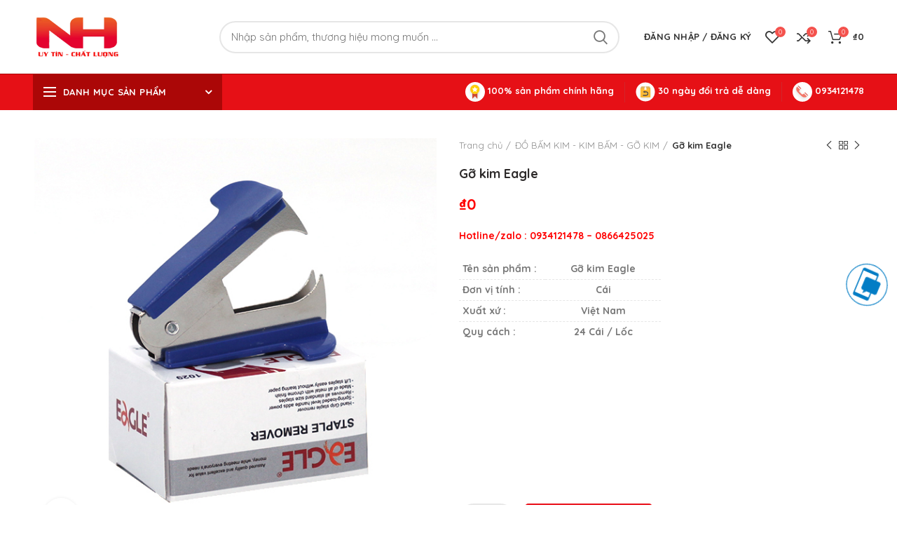

--- FILE ---
content_type: text/html; charset=UTF-8
request_url: https://nganhung.vn/kim-bam-23-10/
body_size: 58001
content:
<!DOCTYPE html><html lang="vi"><head><meta charset="UTF-8"><meta name="viewport" content="width=device-width, initial-scale=1.0, maximum-scale=1.0, user-scalable=no"><link rel="stylesheet" id="ao_optimized_gfonts" href="https://fonts.googleapis.com/css?family=Quicksand%3A300%2C400%2C500%2C700&amp;display=swap"><link rel="profile" href="https://gmpg.org/xfn/11"><link rel="pingback" href="https://nganhung.vn/xmlrpc.php"><meta name='robots' content='index, follow, max-image-preview:large, max-snippet:-1, max-video-preview:-1' /><style>img:is([sizes="auto" i],[sizes^="auto," i]){contain-intrinsic-size:3000px 1500px}</style><title>Gỡ kim Eagle - Văn Phòng Phẩm Ngân Hưng</title><link rel="canonical" href="https://nganhung.vn/kim-bam-23-10/" /><meta property="og:locale" content="vi_VN" /><meta property="og:type" content="article" /><meta property="og:title" content="Gỡ kim Eagle - Văn Phòng Phẩm Ngân Hưng" /><meta property="og:description" content="Hotline/zalo : 0934121478 - 0866425025    Tên sản phẩm : Gỡ kim Eagle   Đơn vị tính : Cái   Xuất xứ : Việt Nam   Quy cách : 24 Cái / Lốc    &nbsp;  &nbsp;  &nbsp;  &nbsp;  &nbsp;" /><meta property="og:url" content="https://nganhung.vn/kim-bam-23-10/" /><meta property="og:site_name" content="Văn Phòng Phẩm Ngân Hưng" /><meta property="article:modified_time" content="2025-05-25T12:05:13+00:00" /><meta property="og:image" content="https://nganhung.vn/wp-content/uploads/2019/11/Go-kim-Eagle-nganhung.jpg" /><meta property="og:image:width" content="600" /><meta property="og:image:height" content="600" /><meta property="og:image:type" content="image/jpeg" /><meta name="twitter:card" content="summary_large_image" /><meta name="twitter:label1" content="Ước tính thời gian đọc" /><meta name="twitter:data1" content="1 phút" /> <script type="application/ld+json" class="yoast-schema-graph">{"@context":"https://schema.org","@graph":[{"@type":"WebPage","@id":"https://nganhung.vn/kim-bam-23-10/","url":"https://nganhung.vn/kim-bam-23-10/","name":"Gỡ kim Eagle - Văn Phòng Phẩm Ngân Hưng","isPartOf":{"@id":"https://nganhung.vn/#website"},"primaryImageOfPage":{"@id":"https://nganhung.vn/kim-bam-23-10/#primaryimage"},"image":{"@id":"https://nganhung.vn/kim-bam-23-10/#primaryimage"},"thumbnailUrl":"https://nganhung.vn/wp-content/uploads/2019/11/Go-kim-Eagle-nganhung.jpg","datePublished":"2019-11-18T07:42:27+00:00","dateModified":"2025-05-25T12:05:13+00:00","breadcrumb":{"@id":"https://nganhung.vn/kim-bam-23-10/#breadcrumb"},"inLanguage":"vi","potentialAction":[{"@type":"ReadAction","target":["https://nganhung.vn/kim-bam-23-10/"]}]},{"@type":"ImageObject","inLanguage":"vi","@id":"https://nganhung.vn/kim-bam-23-10/#primaryimage","url":"https://nganhung.vn/wp-content/uploads/2019/11/Go-kim-Eagle-nganhung.jpg","contentUrl":"https://nganhung.vn/wp-content/uploads/2019/11/Go-kim-Eagle-nganhung.jpg","width":600,"height":600,"caption":"Gỡ kim Eagle-nganhung"},{"@type":"BreadcrumbList","@id":"https://nganhung.vn/kim-bam-23-10/#breadcrumb","itemListElement":[{"@type":"ListItem","position":1,"name":"Home","item":"https://nganhung.vn/"},{"@type":"ListItem","position":2,"name":"Cửa hàng","item":"https://nganhung.vn/mua/"},{"@type":"ListItem","position":3,"name":"Gỡ kim Eagle"}]},{"@type":"WebSite","@id":"https://nganhung.vn/#website","url":"https://nganhung.vn/","name":"Văn Phòng Phẩm Ngân Hưng","description":"Giải Pháp Cho Văn Phòng","publisher":{"@id":"https://nganhung.vn/#organization"},"potentialAction":[{"@type":"SearchAction","target":{"@type":"EntryPoint","urlTemplate":"https://nganhung.vn/?s={search_term_string}"},"query-input":{"@type":"PropertyValueSpecification","valueRequired":true,"valueName":"search_term_string"}}],"inLanguage":"vi"},{"@type":"Organization","@id":"https://nganhung.vn/#organization","name":"Văn Phòng Phẩm Ngân Hưng","url":"https://nganhung.vn/","logo":{"@type":"ImageObject","inLanguage":"vi","@id":"https://nganhung.vn/#/schema/logo/image/","url":"","contentUrl":"","caption":"Văn Phòng Phẩm Ngân Hưng"},"image":{"@id":"https://nganhung.vn/#/schema/logo/image/"}}]}</script> <link href='https://fonts.gstatic.com' crossorigin='anonymous' rel='preconnect' /><link rel="alternate" type="application/rss+xml" title="Dòng thông tin Văn Phòng Phẩm Ngân Hưng &raquo;" href="https://nganhung.vn/feed/" /><link rel="alternate" type="application/rss+xml" title="Văn Phòng Phẩm Ngân Hưng &raquo; Dòng bình luận" href="https://nganhung.vn/comments/feed/" /><link rel="alternate" type="application/rss+xml" title="Văn Phòng Phẩm Ngân Hưng &raquo; Gỡ kim Eagle Dòng bình luận" href="https://nganhung.vn/kim-bam-23-10/feed/" /><style id='classic-theme-styles-inline-css' type='text/css'>/*! This file is auto-generated */
.wp-block-button__link{color:#fff;background-color:#32373c;border-radius:9999px;box-shadow:none;text-decoration:none;padding:calc(.667em + 2px) calc(1.333em + 2px);font-size:1.125em}.wp-block-file__button{background:#32373c;color:#fff;text-decoration:none}</style><link rel='stylesheet' id='rs-plugin-settings-css' href='https://nganhung.vn/wp-content/cache/autoptimize/css/autoptimize_single_aa448de86480dfc1a9644ea6678e14c6.css' type='text/css' media='all' /><style id='rs-plugin-settings-inline-css' type='text/css'></style><style id='woocommerce-inline-inline-css' type='text/css'>.woocommerce form .form-row .required{visibility:visible}</style><!--[if lt IE 9]><link rel='stylesheet' id='vc_lte_ie9-css' href='https://nganhung.vn/wp-content/plugins/js_composer/assets/css/vc_lte_ie9.min.css' type='text/css' media='screen' /> <![endif]--><link rel='stylesheet' id='bootstrap-css' href='https://nganhung.vn/wp-content/themes/woodmart/css/bootstrap.min.css' type='text/css' media='all' /><link rel='stylesheet' id='woodmart-style-css' href='https://nganhung.vn/wp-content/themes/woodmart/style.min.css' type='text/css' media='all' /><link rel='stylesheet' id='child-style-css' href='https://nganhung.vn/wp-content/themes/woodmart-child/style.css' type='text/css' media='all' /><link rel='stylesheet' id='font-awesome-css-css' href='https://nganhung.vn/wp-content/themes/woodmart/css/font-awesome.min.css' type='text/css' media='all' /><link rel='stylesheet' id='js_composer_front-css' href='https://nganhung.vn/wp-content/plugins/js_composer/assets/css/js_composer.min.css' type='text/css' media='all' /> <script type="text/template" id="tmpl-variation-template"><div class="woocommerce-variation-description">{{{ data.variation.variation_description }}}</div>
	<div class="woocommerce-variation-price">{{{ data.variation.price_html }}}</div>
	<div class="woocommerce-variation-availability">{{{ data.variation.availability_html }}}</div></script> <script type="text/template" id="tmpl-unavailable-variation-template"><p role="alert">Rất tiếc, sản phẩm này hiện không tồn tại. Hãy chọn một phương thức kết hợp khác.</p></script> <script type="text/javascript" src="https://nganhung.vn/wp-includes/js/jquery/jquery.min.js" id="jquery-core-js"></script> <script type="text/javascript" src="https://nganhung.vn/wp-includes/js/jquery/jquery-migrate.min.js" id="jquery-migrate-js"></script> <script type="text/javascript" src="https://nganhung.vn/wp-content/plugins/woocommerce/assets/js/jquery-blockui/jquery.blockUI.min.js" id="wc-jquery-blockui-js" data-wp-strategy="defer"></script> <script type="text/javascript" id="wc-add-to-cart-js-extra">var wc_add_to_cart_params = {"ajax_url":"\/wp-admin\/admin-ajax.php","wc_ajax_url":"\/?wc-ajax=%%endpoint%%","i18n_view_cart":"Xem gi\u1ecf h\u00e0ng","cart_url":"https:\/\/nganhung.vn\/gio-hang\/","is_cart":"","cart_redirect_after_add":"no"};</script> <script type="text/javascript" src="https://nganhung.vn/wp-content/plugins/woocommerce/assets/js/frontend/add-to-cart.min.js" id="wc-add-to-cart-js" data-wp-strategy="defer"></script> <script type="text/javascript" src="https://nganhung.vn/wp-content/plugins/woocommerce/assets/js/zoom/jquery.zoom.min.js" id="wc-zoom-js" defer="defer" data-wp-strategy="defer"></script> <script type="text/javascript" id="wc-single-product-js-extra">var wc_single_product_params = {"i18n_required_rating_text":"Vui l\u00f2ng ch\u1ecdn m\u1ed9t m\u1ee9c \u0111\u00e1nh gi\u00e1","i18n_rating_options":["1 tr\u00ean 5 sao","2 tr\u00ean 5 sao","3 tr\u00ean 5 sao","4 tr\u00ean 5 sao","5 tr\u00ean 5 sao"],"i18n_product_gallery_trigger_text":"Xem th\u01b0 vi\u1ec7n \u1ea3nh to\u00e0n m\u00e0n h\u00ecnh","review_rating_required":"yes","flexslider":{"rtl":false,"animation":"slide","smoothHeight":true,"directionNav":false,"controlNav":"thumbnails","slideshow":false,"animationSpeed":500,"animationLoop":false,"allowOneSlide":false},"zoom_enabled":"1","zoom_options":[],"photoswipe_enabled":"","photoswipe_options":{"shareEl":false,"closeOnScroll":false,"history":false,"hideAnimationDuration":0,"showAnimationDuration":0},"flexslider_enabled":""};</script> <script type="text/javascript" src="https://nganhung.vn/wp-content/plugins/woocommerce/assets/js/frontend/single-product.min.js" id="wc-single-product-js" defer="defer" data-wp-strategy="defer"></script> <script type="text/javascript" src="https://nganhung.vn/wp-content/plugins/woocommerce/assets/js/js-cookie/js.cookie.min.js" id="wc-js-cookie-js" data-wp-strategy="defer"></script> <script type="text/javascript" id="woocommerce-js-extra">var woocommerce_params = {"ajax_url":"\/wp-admin\/admin-ajax.php","wc_ajax_url":"\/?wc-ajax=%%endpoint%%","i18n_password_show":"Hi\u1ec3n th\u1ecb m\u1eadt kh\u1ea9u","i18n_password_hide":"\u1ea8n m\u1eadt kh\u1ea9u"};</script> <script type="text/javascript" src="https://nganhung.vn/wp-content/plugins/woocommerce/assets/js/frontend/woocommerce.min.js" id="woocommerce-js" defer="defer" data-wp-strategy="defer"></script> <script type="text/javascript" src="https://nganhung.vn/wp-content/cache/autoptimize/js/autoptimize_single_787fe4f547a6cb7f4ce4934641085910.js" id="vc_woocommerce-add-to-cart-js-js"></script> <script type="text/javascript" src="https://nganhung.vn/wp-includes/js/underscore.min.js" id="underscore-js"></script> <script type="text/javascript" id="wp-util-js-extra">var _wpUtilSettings = {"ajax":{"url":"\/wp-admin\/admin-ajax.php"}};</script> <script type="text/javascript" src="https://nganhung.vn/wp-includes/js/wp-util.min.js" id="wp-util-js"></script> <script type="text/javascript" id="wc-add-to-cart-variation-js-extra">var wc_add_to_cart_variation_params = {"wc_ajax_url":"\/?wc-ajax=%%endpoint%%","i18n_no_matching_variations_text":"R\u1ea5t ti\u1ebfc, kh\u00f4ng c\u00f3 s\u1ea3n ph\u1ea9m n\u00e0o ph\u00f9 h\u1ee3p v\u1edbi l\u1ef1a ch\u1ecdn c\u1ee7a b\u1ea1n. H\u00e3y ch\u1ecdn m\u1ed9t ph\u01b0\u01a1ng th\u1ee9c k\u1ebft h\u1ee3p kh\u00e1c.","i18n_make_a_selection_text":"Ch\u1ecdn c\u00e1c t\u00f9y ch\u1ecdn cho s\u1ea3n ph\u1ea9m tr\u01b0\u1edbc khi cho s\u1ea3n ph\u1ea9m v\u00e0o gi\u1ecf h\u00e0ng c\u1ee7a b\u1ea1n.","i18n_unavailable_text":"R\u1ea5t ti\u1ebfc, s\u1ea3n ph\u1ea9m n\u00e0y hi\u1ec7n kh\u00f4ng t\u1ed3n t\u1ea1i. H\u00e3y ch\u1ecdn m\u1ed9t ph\u01b0\u01a1ng th\u1ee9c k\u1ebft h\u1ee3p kh\u00e1c.","i18n_reset_alert_text":"L\u1ef1a ch\u1ecdn c\u1ee7a b\u1ea1n \u0111\u00e3 \u0111\u01b0\u1ee3c \u0111\u1eb7t l\u1ea1i. Vui l\u00f2ng ch\u1ecdn m\u1ed9t s\u1ed1 t\u00f9y ch\u1ecdn s\u1ea3n ph\u1ea9m tr\u01b0\u1edbc khi th\u00eam s\u1ea3n ph\u1ea9m n\u00e0y v\u00e0o gi\u1ecf h\u00e0ng c\u1ee7a b\u1ea1n."};</script> <script type="text/javascript" src="https://nganhung.vn/wp-content/plugins/woocommerce/assets/js/frontend/add-to-cart-variation.min.js" id="wc-add-to-cart-variation-js" defer="defer" data-wp-strategy="defer"></script> <link rel="https://api.w.org/" href="https://nganhung.vn/wp-json/" /><link rel="alternate" title="JSON" type="application/json" href="https://nganhung.vn/wp-json/wp/v2/product/21114" /><link rel="alternate" title="oNhúng (JSON)" type="application/json+oembed" href="https://nganhung.vn/wp-json/oembed/1.0/embed?url=https%3A%2F%2Fnganhung.vn%2Fkim-bam-23-10%2F" /><link rel="alternate" title="oNhúng (XML)" type="text/xml+oembed" href="https://nganhung.vn/wp-json/oembed/1.0/embed?url=https%3A%2F%2Fnganhung.vn%2Fkim-bam-23-10%2F&#038;format=xml" /> <style type="text/css">@media (min-width:992px){.mobile-contact img{width:40px}.mobile-contact{top:200px !important}.quick-alo-phone.quick-alo-green .quick-alo-ph-img-circle{background-color:#f3bd3d}@-moz-keyframes quick-alo-circle-anim{0%{-moz-transform:rotate(0) scale(.5) skew(1deg);opacity:.1;-moz-opacity:.1;-webkit-opacity:.1;-o-opacity:.1}30%{-moz-transform:rotate(0) scale(.7) skew(1deg);opacity:.5;-moz-opacity:.5;-webkit-opacity:.5;-o-opacity:.5}100%{-moz-transform:rotate(0) scale(1) skew(1deg);opacity:.6;-moz-opacity:.6;-webkit-opacity:.6;-o-opacity:.1}}@-webkit-keyframes quick-alo-circle-anim{0%{-webkit-transform:rotate(0) scale(.5) skew(1deg);-webkit-opacity:.1}30%{-webkit-transform:rotate(0) scale(.7) skew(1deg);-webkit-opacity:.5}100%{-webkit-transform:rotate(0) scale(1) skew(1deg);-webkit-opacity:.1}}@-o-keyframes quick-alo-circle-anim{0%{-o-transform:rotate(0) kscale(.5) skew(1deg);-o-opacity:.1}30%{-o-transform:rotate(0) scale(.7) skew(1deg);-o-opacity:.5}100%{-o-transform:rotate(0) scale(1) skew(1deg);-o-opacity:.1}}@-moz-keyframes quick-alo-circle-fill-anim{0%{-moz-transform:rotate(0) scale(.7) skew(1deg);opacity:.2}50%{-moz-transform:rotate(0) -moz-scale(1) skew(1deg);opacity:.2}100%{-moz-transform:rotate(0) scale(.7) skew(1deg);opacity:.2}}@-webkit-keyframes quick-alo-circle-fill-anim{0%{-webkit-transform:rotate(0) scale(.7) skew(1deg);opacity:.2}50%{-webkit-transform:rotate(0) scale(1) skew(1deg);opacity:.2}100%{-webkit-transform:rotate(0) scale(.7) skew(1deg);opacity:.2}}@-o-keyframes quick-alo-circle-fill-anim{0%{-o-transform:rotate(0) scale(.7) skew(1deg);opacity:.2}50%{-o-transform:rotate(0) scale(1) skew(1deg);opacity:.2}100%{-o-transform:rotate(0) scale(.7) skew(1deg);opacity:.2}}@-moz-keyframes quick-alo-circle-img-anim{0%{transform:rotate(0) scale(1) skew(1deg)}10%{-moz-transform:rotate(-25deg) scale(1) skew(1deg)}20%{-moz-transform:rotate(25deg) scale(1) skew(1deg)}30%{-moz-transform:rotate(-25deg) scale(1) skew(1deg)}40%{-moz-transform:rotate(25deg) scale(1) skew(1deg)}50%{-moz-transform:rotate(0) scale(1) skew(1deg)}100%{-moz-transform:rotate(0) scale(1) skew(1deg)}}@-webkit-keyframes quick-alo-circle-img-anim{0%{-webkit-transform:rotate(0) scale(1) skew(1deg)}10%{-webkit-transform:rotate(-25deg) scale(1) skew(1deg)}20%{-webkit-transform:rotate(25deg) scale(1) skew(1deg)}30%{-webkit-transform:rotate(-25deg) scale(1) skew(1deg)}40%{-webkit-transform:rotate(25deg) scale(1) skew(1deg)}50%{-webkit-transform:rotate(0) scale(1) skew(1deg)}100%{-webkit-transform:rotate(0) scale(1) skew(1deg)}}@-o-keyframes quick-alo-circle-img-anim{0%{-o-transform:rotate(0) scale(1) skew(1deg)}10%{-o-transform:rotate(-25deg) scale(1) skew(1deg)}20%{-o-transform:rotate(25deg) scale(1) skew(1deg)}30%{-o-transform:rotate(-25deg) scale(1) skew(1deg)}40%{-o-transform:rotate(25deg) scale(1) skew(1deg)}50%{-o-transform:rotate(0) scale(1) skew(1deg)}100%{-o-transform:rotate(0) scale(1) skew(1deg)}}@-moz-keyframes fadeInRight{0%{opacity:0;-webkit-transform:translate3d(100%,0,0);-ms-transform:translate3d(100%,0,0);transform:translate3d(100%,0,0)}100%{opacity:1;-webkit-transform:none;-ms-transform:none;transform:none}}@-webkit-keyframes fadeInRight{0%{opacity:0;-webkit-transform:translate3d(100%,0,0);-ms-transform:translate3d(100%,0,0);transform:translate3d(100%,0,0)}100%{opacity:1;-webkit-transform:none;-ms-transform:none;transform:none}}@-o-keyframes fadeInRight{0%{opacity:0;-webkit-transform:translate3d(100%,0,0);-ms-transform:translate3d(100%,0,0);transform:translate3d(100%,0,0)}100%{opacity:1;-webkit-transform:none;-ms-transform:none;transform:none}}.quick-alo-ph-img-circle{position:absolute;-webkit-border-radius:100%;-moz-border-radius:100%;border-radius:100%;border:2px solid transparent;opacity:.99;-webkit-animation:quick-alo-circle-img-anim 1s infinite ease-in-out;-moz-animation:quick-alo-circle-img-anim 1s infinite ease-in-out;-ms-animation:quick-alo-circle-img-anim 1s infinite ease-in-out;-o-animation:quick-alo-circle-img-anim 1s infinite ease-in-out;animation:quick-alo-circle-img-anim 1s infinite ease-in-out;-webkit-transform-origin:50% 50%;-moz-transform-origin:50% 50%;-ms-transform-origin:50% 50%;-o-transform-origin:50% 50%;transform-origin:50% 50%}.quick-alo-phone.quick-alo-green.quick-alo-hover .quick-alo-ph-img-circle,.quick-alo-phone.quick-alo-green:hover .quick-alo-ph-img-circle{background-color:#ff0101}.quick-alo-phone{left:-32px;top:76%}.quick-alo-ph-circle{width:80px;height:80px;top:44px;left:44px}.quick-alo-ph-circle-fill{width:70px;height:70px;top:62px;left:62px}.quick-alo-ph-img-circle{width:30px;height:30px;top:70px;left:70px}.mobile-contact{margin:0;padding:0;border:0;position:fixed;z-index:16000160;bottom:20px;text-align:center;overflow:hidden;right:0}.wh-widget-send-button-wrapper-list{margin:10px;margin-bottom:20px;padding:0;border:0;top:70px;position:relative;bottom:3px;text-align:center;visibility:hidden;opacity:0;z-index:999999}.wh-widget-button{margin:10px;margin-bottom:20px;padding:0;border:0;position:relative;bottom:3px;text-align:center}.wh-widget-send-button-wrapper-list a.wh-widget-button{display:block;text-decoration:none;font-weight:400;margin-top:14px;position:relative;outline:none;width:70px}.wh-widget-button-activator{display:block}.quick-alo-ph-img-circle{width:60px;height:60px;top:90px;left:20px;background:rgba(255,255,255,.1) url(https://quatangdocdao.net/wp-content/uploads/2019/09/chat_new.png) no-repeat center center}.quick-alo-ph-circle-fill{left:0}.quick-alo-ph-circle{border:none}.button-slide{visibility:visible;opacity:1}.quick-alo-ph-img-circle{width:60px;height:60px;top:0;left:12px}.quick-alo-ph-circle-fill{left:7px;top:-5px}.wh-widget-send-button-wrapper-list{top:0}.wh-widget-send-button-wrapper-list a.wh-widget-button{width:65px}.wh-widget-button{margin:0}#hotropopup .modal-content{color:#fff}#hotropopup .caption{font-size:15px}#hotropopup .modal-header{background-color:#fff;color:#000}#hotropopup .modal-content tr td{width:50%;text-align:center;font-size:20px}#hotropopup .modal-content tr td a{color:#fff}#hotropopup .modal-content tr td:first-child{border-right:solid 1px #fff}#hotropopup .modal-content tr.wborder td{border-bottom:solid 1px #fff}#hotropopup .modal-content .modal-body{padding:0}div.hotrodiv{text-align:center;background-color:#13c253;color:#fff;font-size:21px;margin-top:5px;padding:10px}.modal-body div.hotrodiv:first-child{margin-top:0}div.hotrodiv a{color:#fff}.hotrodiv div{float:left}.hotrodiv div.img{width:20px;margin-right:5px}.hotrodiv div.img img{width:100%}.hotrodiv div.text-ht{text-align:center;width:calc(100% - 30px);font-size:15px;font-weight:700}}</style>
<style type="text/css">@media (max-width:767px){#yith-wacp-popup .yith-wacp-content{padding:0 6px !important}#yith-wacp-popup .item-name{word-wrap:break-word;line-height:1.125rem;height:2.25rem;overflow:hidden;display:-webkit-box;text-overflow:ellipsis;-webkit-box-orient:vertical;-webkit-line-clamp:2}#yith-wacp-popup .yith-wacp-wrapper{width:100% !important;left:0 !important}#yith-wacp-popup .yith-wacp-content .popup-actions .button{width:31% !important}#yith-wacp-popup .popup-actions .go-cart{padding-left:6px !important;padding-right:6px !important;color:#fff !important;background:#1e73be !important}#yith-wacp-popup .popup-actions .go-checkout{padding-left:6px !important;padding-right:6px !important;background:#f92c90 !important;color:#fff !important}#yith-wacp-popup .popup-actions .continue-shopping{padding-left:6px !important;padding-right:6px !important}}</style>
<style type="text/css">.product-bottom-panel{display:none}@media (max-width:542px){.chat-item .chat-item-text{color:#0096ff !important}.product-bottom-panel{display:block;background-color:#fff;border:0 solid rgba(0,0,0,.09) !important;border-top:1px solid rgba(0,0,0,.09) !important;box-shadow:0 0 6px 0 rgba(0,0,0,.09);position:fixed;bottom:0;width:100%;display:-webkit-box;display:-webkit-flex;display:-moz-box;display:-ms-flexbox;display:flex;z-index:101;height:60px;margin-left:-16px}.product-bottom-panel__chat-now,.product-bottom-panel__add-to-cart,.product-bottom-panel__buy-now{background-color:#007bc4;-webkit-box-flex:1;-webkit-flex:1;-moz-box-flex:1;-ms-flex:1;flex:1;display:-webkit-box;display:-webkit-flex;display:-moz-box;display:-ms-flexbox;display:flex;-webkit-box-pack:center;-webkit-justify-content:center;-moz-box-pack:center;-ms-flex-pack:center;justify-content:center;-webkit-box-align:center;-webkit-align-items:center;-moz-box-align:center;-ms-flex-align:center;align-items:center;color:#fff;font-size:.625rem;cursor:pointer;-webkit-user-select:none;-moz-user-select:none;-ms-user-select:none;user-select:none}.product-bottom-panel__chat-now span.disabled,.product-bottom-panel__chat-now svg.disabled,.product-bottom-panel__add-to-cart span.disabled,.product-bottom-panel__add-to-cart svg.disabled,.product-bottom-panel__buy-now span.disabled,.product-bottom-panel__buy-now svg.disabled{opacity:.5}.product-bottom-panel__chat-now,.product-bottom-panel__add-to-cart{-webkit-box-orient:vertical;-webkit-box-direction:normal;-webkit-flex-direction:column;-moz-box-orient:vertical;-moz-box-direction:normal;-ms-flex-direction:column;flex-direction:column;font-size:10px}.product-bottom-panel__chat-now .stardust-icon,.product-bottom-panel__add-to-cart .stardust-icon{-webkit-box-flex:0;-webkit-flex:0 1 auto;-moz-box-flex:0;-ms-flex:0 1 auto;flex:0 1 auto;margin-bottom:.25rem}.product-bottom-panel__chat-now-text,.product-bottom-panel__add-to-cart-text{-webkit-box-flex:0;-webkit-flex:0 1 auto;-moz-box-flex:0;-ms-flex:0 1 auto;flex:0 1 auto;white-space:nowrap}.product-bottom-panel__buy-now{background-color:#83b735;font-size:13px;-webkit-box-flex:2;-webkit-flex:2;-moz-box-flex:2;-ms-flex:2;flex:2}.product-bottom-panel__separator{-webkit-box-flex:0;-webkit-flex:0;-moz-box-flex:0;-ms-flex:0;flex:0;background-color:#fff;display:-webkit-box;display:-webkit-flex;display:-moz-box;display:-ms-flexbox;display:flex;-webkit-box-align:center;-webkit-align-items:center;-moz-box-align:center;-ms-flex-align:center;align-items:center}.product-bottom-panel__separator-real{border:0 solid rgba(0,0,0,.09) !important;border-left:1px solid rgba(0,0,0,.09) !important;height:1.75rem;-webkit-box-flex:0;-webkit-flex:0;-moz-box-flex:0;-ms-flex:0;flex:0}.product-bottom-panel__coming-soon-bar{display:-webkit-box;display:-webkit-flex;display:-moz-box;display:-ms-flexbox;display:flex;background-color:rgba(0,0,0,.26);color:#fff;font-size:1.125rem;-webkit-box-flex:3;-webkit-flex:3;-moz-box-flex:3;-ms-flex:3;flex:3;-webkit-box-align:center;-webkit-align-items:center;-moz-box-align:center;-ms-flex-align:center;align-items:center;-webkit-box-pack:center;-webkit-justify-content:center;-moz-box-pack:center;-ms-flex-pack:center;justify-content:center}.product-cart-and-buy-buttons{display:-webkit-box;display:-webkit-flex;display:-moz-box;display:-ms-flexbox;display:flex;-webkit-box-orient:horizontal;-webkit-box-direction:normal;-webkit-flex-direction:row;-moz-box-orient:horizontal;-moz-box-direction:normal;-ms-flex-direction:row;flex-direction:row;-webkit-box-flex:3;-webkit-flex:3;-moz-box-flex:3;-ms-flex:3;flex:3}.product-bottom-panel-wrapper{height:3.75rem}.theme--ofs .product-bottom-panel{background-color:#fff}.theme--ofs .product-bottom-panel__chat-now,.theme--ofs .product-bottom-panel__separator,.theme--ofs .product-bottom-panel__add-to-cart{background-color:#fff;color:rgba(0,0,0,.87)}.theme--ofs .product-bottom-panel__buy-now{background-color:#d0011b}.theme--ofs .product-bottom-panel__chat-now-icon{color:#d0011b}.root{position:fixed;left:0;right:0;bottom:-webkit-calc(3rem - 1px);bottom:calc(3rem - 1px);padding:.5625rem;line-height:.875rem;font-size:.75rem;text-align:center;color:#fff;background-color:rgba(0,0,0,.65)}}</style>
<style type="text/css">.mobile_chat{background:#007bc4;position:fixed;bottom:0;left:0;right:0;z-index:10;padding-top:6px;padding-bottom:6px}.mobile_chat2{background:#fff;bottom:0;left:0;right:0;z-index:10}.chat-item{padding:5px 10px}.mobile_chat .chat-item-image .fa{color:#fff;font-size:22px}.mobile_chat .chat-item-text{color:#fff !important;font-size:12px}.mobile_chat .chat-item{padding:0}@media (min-width:543px){.chat-item a{display:inline-flex;justify-content:center;align-items:center;width:100%;float:left}}@media (max-width:542px){.chat-item a{display:block}#content-top{display:none !important}}.chat-item .chat-item-image{height:35px;display:flex;justify-content:center;align-items:center}@media (max-width:542px){.chat-item .chat-item-image{width:100%;float:left}}@media (min-width:543px){.chat-item .chat-item-image{margin-right:5px}.mobile_chat{display:none !important}}.chat-item .chat-item-image img{height:32px;width:auto !important}.chat-item .chat-item-text{height:20px;font-size:11px;display:flex;justify-content:center;align-items:center;color:#1eafe5}@media (max-width:542px){.chat-item .chat-item-text{width:100%;float:left}}.mobile_chat .col-xs-3{width:20%;float:left}.mobile_chat2 .col-xs-3{width:25%;float:left}</style>
<style type="text/css">@media (min-width:768px){.product-element-top img{width:226px !important;height:190px !important}.whb-sticky-header{display:none !important}}</style>
<style type="text/css">@media screen and (max-width:767px){.product-element-top a img{height:142px !important}#tab-description img{width:100% !important;height:auto !important}.woodmart-load-more{margin-bottom:20px}.mobile-contact{display:none !important}.whb-general-header{background-color:rgba(255,255,255,.6) !important}}</style>
<style type="text/css">img[data-src]{opacity:0}img.lazyloaded{-webkit-transition:opacity .5s linear .2s;-moz-transition:opacity .5s linear .2s;transition:opacity .5s linear .2s;opacity:1}.whb-general-header{border-color:#ab0707 !important}.whb-color-dark:not(.whb-with-bg){background-color:#e61016 !important}.footer-container{background-color:#e61016 !important}.whb-header-bottom{border-color:#e61016 !important}.whb-wjlcubfdmlq3d7jvmt23{background-color:#ab0707 !important}#menu-main-navigation-1 li a{color:#fff !important}.reset-mb-10 ul li a{color:#fff !important}.dtvc_{margin-right:10px;float:left}.dtvc{width:auto;height:30px;border:1px solid #e8e8e8}.widget{border:0}footer a{color:#fff !important}footer{color:#fff !important}.product-title a{word-wrap:break-word;line-height:1.125rem;height:2.25rem;overflow:hidden;display:-webkit-box;text-overflow:ellipsis;-webkit-box-orient:vertical;-webkit-line-clamp:2}.price .amount{color:red !important}.scrollToTop{bottom:90px !important}.cat-item-15{display:none !important}.current-state{display:none !important}.product-image-summary h1{font-size:18px !important}.widget_product_categories .product-categories li a{color:black!important;font-size:16px !important;text-transform:capitalize}.sidebar-container .widget-title{color:#007bc4 !important}.wishlist-count{background-color:#f4524d !important}.compare-count{background-color:#f4524d !important}.woodmart-cart-number{background-color:#f4524d !important}</style><meta name="theme-color" content=""> <noscript><style>.woocommerce-product-gallery{opacity:1 !important}</style></noscript><meta name="generator" content="Powered by WPBakery Page Builder - drag and drop page builder for WordPress."/><meta name="generator" content="Powered by Slider Revolution 6.1.8 - responsive, Mobile-Friendly Slider Plugin for WordPress with comfortable drag and drop interface." /><link rel="icon" href="https://nganhung.vn/wp-content/uploads/2019/11/cropped-faviconnh-32x32.png" sizes="32x32" /><link rel="icon" href="https://nganhung.vn/wp-content/uploads/2019/11/cropped-faviconnh-192x192.png" sizes="192x192" /><link rel="apple-touch-icon" href="https://nganhung.vn/wp-content/uploads/2019/11/cropped-faviconnh-180x180.png" /><meta name="msapplication-TileImage" content="https://nganhung.vn/wp-content/uploads/2019/11/cropped-faviconnh-270x270.png" /><style>@media (min-width:1025px){.whb-boxed:not(.whb-sticked):not(.whb-full-width) .whb-main-header{max-width:1192px}}.container{max-width:1222px}@media (min-width:1292px){[data-vc-full-width]{left:calc((-100vw - -1222px) / 2)}[data-vc-full-width]:not([data-vc-stretch-content]){padding-left:calc((100vw - 1222px) / 2);padding-right:calc((100vw - 1222px) / 2)}.platform-Windows [data-vc-full-width]{left:calc((-100vw - -1239px) / 2)}.platform-Windows [data-vc-full-width]:not([data-vc-stretch-content]){padding-left:calc((100vw - 1239px) / 2);padding-right:calc((100vw - 1239px) / 2)}.browser-Edge [data-vc-full-width]{left:calc((-100vw - -1234px) / 2)}.browser-Edge [data-vc-full-width]:not([data-vc-stretch-content]){padding-left:calc((100vw - 1234px) / 2);padding-right:calc((100vw - 1234px) / 2)}}.popup-quick-view{max-width:920px}.woodmart-promo-popup{max-width:800px}.header-banner{height:40px}.header-banner-display .website-wrapper{margin-top:40px}@media (max-width:1024px){.header-banner{height:40px}.header-banner-display .website-wrapper{margin-top:40px}}.woodmart-woocommerce-layered-nav .woodmart-scroll-content{max-height:280px}@media (min-width:1025px){.whb-top-bar-inner{height:0}.whb-general-header-inner{height:105px}.whb-header-bottom-inner{height:50px}.whb-sticked .whb-top-bar-inner{height:42px}.whb-sticked .whb-general-header-inner{height:0}.whb-sticked .whb-header-bottom-inner{height:50px}.whb-clone .whb-general-header-inner{height:60px}.woodmart-header-overcontent .title-size-small{padding-top:177px}.woodmart-header-overcontent .title-size-default{padding-top:217px}.woodmart-header-overcontent .title-size-large{padding-top:257px}.woodmart-header-overcontent .without-title.title-size-small{padding-top:157px}.woodmart-header-overcontent .without-title.title-size-default{padding-top:192px}.woodmart-header-overcontent .without-title.title-size-large{padding-top:217px}.single-product .whb-overcontent:not(.whb-custom-header){padding-top:157px}.whb-top-bar .woodmart-logo img{max-height:0px}.whb-sticked .whb-top-bar .woodmart-logo img{max-height:42px}.whb-general-header .woodmart-logo img{max-height:105px}.whb-sticked .whb-general-header .woodmart-logo img{max-height:0px}.whb-header-bottom .woodmart-logo img{max-height:50px}.whb-sticked .whb-header-bottom .woodmart-logo img{max-height:50px}.whb-clone .whb-general-header .woodmart-logo img{max-height:60px}.whb-top-bar .search-button>a,.whb-top-bar .woodmart-shopping-cart>a,.whb-top-bar .woodmart-wishlist-info-widget>a,.whb-top-bar .main-nav .item-level-0>a,.whb-top-bar .whb-secondary-menu .item-level-0>a,.whb-top-bar .woodmart-header-links .item-level-0>a,.whb-top-bar .categories-menu-opener,.whb-top-bar .woodmart-burger-icon,.whb-top-bar .menu-opener,.whb-top-bar .whb-divider-stretch:before,.whb-top-bar form.woocommerce-currency-switcher-form .dd-selected,.whb-top-bar .whb-text-element .wcml-dropdown a.wcml-cs-item-toggle{height:0}.whb-sticked .whb-top-bar .search-button>a,.whb-sticked .whb-top-bar .woodmart-shopping-cart>a,.whb-sticked .whb-top-bar .woodmart-wishlist-info-widget>a,.whb-sticked .whb-top-bar .main-nav .item-level-0>a,.whb-sticked .whb-top-bar .whb-secondary-menu .item-level-0>a,.whb-sticked .whb-top-bar .woodmart-header-links .item-level-0>a,.whb-sticked .whb-top-bar .categories-menu-opener,.whb-sticked .whb-top-bar .woodmart-burger-icon,.whb-sticked .whb-top-bar .menu-opener,.whb-sticked .whb-top-bar .whb-divider-stretch:before,.whb-sticked .whb-top-bar form.woocommerce-currency-switcher-form .dd-selected,.whb-sticked .whb-top-bar .whb-text-element .wcml-dropdown a.wcml-cs-item-toggle{height:42px}.whb-general-header .whb-divider-stretch:before,.whb-general-header .navigation-style-bordered .item-level-0>a{height:105px}.whb-sticked:not(.whb-clone) .whb-general-header .whb-divider-stretch:before,.whb-sticked:not(.whb-clone) .whb-general-header .navigation-style-bordered .item-level-0>a{height:0}.whb-sticked:not(.whb-clone) .whb-general-header .woodmart-search-dropdown,.whb-sticked:not(.whb-clone) .whb-general-header .dropdown-cart,.whb-sticked:not(.whb-clone) .whb-general-header .woodmart-navigation:not(.vertical-navigation):not(.navigation-style-bordered) .sub-menu-dropdown{margin-top:-20px}.whb-sticked:not(.whb-clone) .whb-general-header .woodmart-search-dropdown:after,.whb-sticked:not(.whb-clone) .whb-general-header .dropdown-cart:after,.whb-sticked:not(.whb-clone) .whb-general-header .woodmart-navigation:not(.vertical-navigation):not(.navigation-style-bordered) .sub-menu-dropdown:after{height:-20px}.whb-header-bottom .search-button>a,.whb-header-bottom .woodmart-shopping-cart>a,.whb-header-bottom .woodmart-wishlist-info-widget>a,.whb-header-bottom .main-nav .item-level-0>a,.whb-header-bottom .whb-secondary-menu .item-level-0>a,.whb-header-bottom .woodmart-header-links .item-level-0>a,.whb-header-bottom .categories-menu-opener,.whb-header-bottom .woodmart-burger-icon,.whb-header-bottom .menu-opener,.whb-header-bottom .whb-divider-stretch:before,.whb-header-bottom form.woocommerce-currency-switcher-form .dd-selected,.whb-header-bottom .whb-text-element .wcml-dropdown a.wcml-cs-item-toggle{height:50px}.whb-header-bottom.whb-border-fullwidth .menu-opener{height:52px;margin-top:-1px;margin-bottom:-1px}.whb-header-bottom.whb-border-boxed .menu-opener{height:51px;margin-top:-1px;margin-bottom:-1px}.whb-sticked .whb-header-bottom .search-button>a,.whb-sticked .whb-header-bottom .woodmart-shopping-cart>a,.whb-sticked .whb-header-bottom .woodmart-wishlist-info-widget>a,.whb-sticked .whb-header-bottom .main-nav .item-level-0>a,.whb-sticked .whb-header-bottom .whb-secondary-menu .item-level-0>a,.whb-sticked .whb-header-bottom .woodmart-header-links .item-level-0>a,.whb-sticked .whb-header-bottom .categories-menu-opener,.whb-sticked .whb-header-bottom .woodmart-burger-icon,.whb-sticked .whb-header-bottom .whb-divider-stretch:before,.whb-sticked .whb-header-bottom form.woocommerce-currency-switcher-form .dd-selected,.whb-sticked .whb-header-bottom .whb-text-element .wcml-dropdown a.wcml-cs-item-toggle{height:50px}.whb-sticked .whb-header-bottom.whb-border-fullwidth .menu-opener{height:52px}.whb-sticked .whb-header-bottom.whb-border-boxed .menu-opener{height:51px}.whb-sticky-shadow.whb-sticked .whb-header-bottom .menu-opener{height:51px;margin-bottom:0}.whb-clone .search-button>a,.whb-clone .woodmart-shopping-cart>a,.whb-clone .woodmart-wishlist-info-widget>a,.whb-clone .main-nav .item-level-0>a,.whb-clone .whb-secondary-menu .item-level-0>a,.whb-clone .woodmart-header-links .item-level-0>a,.whb-clone .categories-menu-opener,.whb-clone .woodmart-burger-icon,.whb-clone .menu-opener,.whb-clone .whb-divider-stretch:before,.whb-clone .navigation-style-bordered .item-level-0>a,.whb-clone form.woocommerce-currency-switcher-form .dd-selected,.whb-clone .whb-text-element .wcml-dropdown a.wcml-cs-item-toggle{height:60px}}@media (max-width:1024px){.whb-top-bar-inner{height:0}.whb-general-header-inner{height:60px}.whb-header-bottom-inner{height:0}.whb-clone .whb-general-header-inner{height:60px}.woodmart-header-overcontent .page-title{padding-top:77px}.woodmart-header-overcontent .without-title.title-shop{padding-top:62px}.single-product .whb-overcontent:not(.whb-custom-header){padding-top:62px}.whb-top-bar .woodmart-logo img{max-height:0px}.whb-general-header .woodmart-logo img{max-height:60px}.whb-header-bottom .woodmart-logo img{max-height:0px}.whb-clone .whb-general-header .woodmart-logo img{max-height:60px}.whb-top-bar .search-button>a,.whb-top-bar .woodmart-shopping-cart>a,.whb-top-bar .woodmart-wishlist-info-widget>a,.whb-top-bar .main-nav .item-level-0>a,.whb-top-bar .whb-secondary-menu .item-level-0>a,.whb-top-bar .woodmart-header-links .item-level-0>a,.whb-top-bar .categories-menu-opener,.whb-top-bar .woodmart-burger-icon,.whb-top-bar .whb-divider-stretch:before,.whb-top-bar form.woocommerce-currency-switcher-form .dd-selected,.whb-top-bar .whb-text-element .wcml-dropdown a.wcml-cs-item-toggle{height:0}.whb-general-header .search-button>a,.whb-general-header .woodmart-shopping-cart>a,.whb-general-header .woodmart-wishlist-info-widget>a,.whb-general-header .main-nav .item-level-0>a,.whb-general-header .whb-secondary-menu .item-level-0>a,.whb-general-header .woodmart-header-links .item-level-0>a,.whb-general-header .categories-menu-opener,.whb-general-header .woodmart-burger-icon,.whb-general-header .whb-divider-stretch:before,.whb-general-header form.woocommerce-currency-switcher-form .dd-selected,.whb-general-header .whb-text-element .wcml-dropdown a.wcml-cs-item-toggle{height:60px}.whb-header-bottom .search-button>a,.whb-header-bottom .woodmart-shopping-cart>a,.whb-header-bottom .woodmart-wishlist-info-widget>a,.whb-header-bottom .main-nav .item-level-0>a,.whb-header-bottom .whb-secondary-menu .item-level-0>a,.whb-header-bottom .woodmart-header-links .item-level-0>a,.whb-header-bottom .categories-menu-opener,.whb-header-bottom .woodmart-burger-icon,.whb-header-bottom .whb-divider-stretch:before,.whb-header-bottom form.woocommerce-currency-switcher-form .dd-selected,.whb-header-bottom .whb-text-element .wcml-dropdown a.wcml-cs-item-toggle{height:0}.whb-clone .search-button>a,.whb-clone .woodmart-shopping-cart>a,.whb-clone .woodmart-wishlist-info-widget>a,.whb-clone .main-nav .item-level-0>a,.whb-clone .whb-secondary-menu .item-level-0>a,.whb-clone .woodmart-header-links .item-level-0>a,.whb-clone .categories-menu-opener,.whb-clone .woodmart-burger-icon,.whb-clone .menu-opener,.whb-clone .whb-divider-stretch:before,.whb-clone form.woocommerce-currency-switcher-form .dd-selected,.whb-clone .whb-text-element .wcml-dropdown a.wcml-cs-item-toggle{height:60px}}.whb-top-bar{background-color:rgba(0,123,196,1);border-bottom-style:solid}.whb-general-header{background-color:rgba(255,255,255,1);border-color:rgba(232,232,232,1);border-bottom-width:1px;border-bottom-style:solid}.whb-wjlcubfdmlq3d7jvmt23{background-color:rgba(0,123,196,1);border-bottom-style:solid}.whb-header-bottom{border-color:rgba(232,232,232,1);border-bottom-width:1px;border-bottom-style:solid}</style><style data-type="woodmart-dynamic-css">.page-title-default{background-color:#0a0a0a;background-size:cover;background-position:center center}.footer-container{background-color:#007bc4}body,.font-text,.menu-item-register .create-account-link,.menu-label,.wpb-js-composer .vc_tta.vc_general.vc_tta-style-classic.vc_tta-accordion .vc_tta-panel-title,.widgetarea-mobile .widget_currency_sel_widget .widget-title,.widgetarea-mobile .widget_icl_lang_sel_widget .widget-title,.woodmart-more-desc table th,.product-image-summary .shop_attributes th,.woocommerce-product-details__short-description table th{font-family:Quicksand,Arial,Helvetica,sans-serif}.font-primary,table th,.page-title .entry-title,.masonry-filter li,.widget_rss ul li>a,.wpb-js-composer .vc_tta.vc_general.vc_tta-style-classic.vc_tta-tabs .vc_tta-tab>a,.woodmart-price-table .woodmart-plan-title,.woodmart-empty-compare,.woodmart-empty-wishlist,.cart-empty,.woodmart-sizeguide-table tr:first-child td,.compare-field,.compare-value:before,.compare-basic .compare-value:before,.woodmart-wishlist-title,.woocommerce-column__title,header.title>h3,.tabs-layout-tabs .tabs li,.woodmart-accordion-title,.woodmart-checkout-steps ul,.woocommerce-billing-fields>h3,.woocommerce-shipping-fields>h3,.woocommerce-additional-fields>h3,#ship-to-different-address label,#order_review_heading,.cart-totals-inner h2,.social-login-title,.register-or,.woocommerce-MyAccount-title,.woodmart-products-tabs .tabs-name,.woodmart-products-tabs .products-tabs-title,#order_payment_heading,h1,h2,h3,h4,h5,h6,.title,legend,.woocommerce-Reviews .comment-reply-title,.menu-mega-dropdown .sub-menu>li>a,.mega-menu-list>li>a{font-family:Quicksand,Arial,Helvetica,sans-serif}.blog-post-loop .entry-title,.post-single-page .entry-title,.single-post-navigation .post-title,.portfolio-entry .entry-title,td.product-name a,.category-grid-item .category-title,.product-image-summary .entry-title,.autocomplete-suggestion .suggestion-title,.widget_recent_entries ul li a,.widget_recent_comments ul li>a,.woodmart-recent-posts .entry-title a,.woodmart-menu-price .menu-price-title,.group_table td.label a,.product-grid-item .product-title,.product-title{font-family:Quicksand,Arial,Helvetica,sans-serif}.font-alt{font-family:Quicksand,Arial,Helvetica,sans-serif;font-weight:400}.widgettitle,.widgettitle a,.widget-title,.widget-title a{font-family:Quicksand,Arial,Helvetica,sans-serif}.main-nav-style,.menu-opener,.categories-menu-dropdown .item-level-0>a,.woodmart-burger-icon .woodmart-burger-label,.woodmart-wishlist-info-widget .wishlist-label,.woodmart-compare-info-widget .compare-label,.woodmart-shopping-cart .woodmart-cart-totals,.woodmart-header-links .item-level-0>a,.main-nav .item-level-0>a,.whb-secondary-menu .item-level-0>a,.full-screen-nav .item-level-0>a,.woodmart-wishlist-info-widget .wishlist-count,.woodmart-compare-info-widget .compare-count{font-family:Quicksand,Arial,Helvetica,sans-serif;font-weight:700;font-size:13px}a:hover,h1 a:hover,h2 a:hover,h3 a:hover,h4 a:hover,h5 a:hover,h6 a:hover,blockquote footer:before,blockquote cite,blockquote cite a,.color-scheme-dark a:hover,.color-primary,.woodmart-dark .color-primary,.woodmart-cart-design-3 .woodmart-cart-subtotal .amount,.menu-item-register .create-account-link,.menu-item-register .create-account-link:hover,.btn-style-bordered.btn-color-primary,.mega-menu-list>li>a:hover,.mega-menu-list .sub-sub-menu li a:hover,.site-mobile-menu li.current-menu-item>a,.site-mobile-menu .sub-menu li.current-menu-item>a,.dropdowns-color-light .site-mobile-menu li.current-menu-item>a,.dropdowns-color-light .site-mobile-menu .sub-menu li.current-menu-item>a,.comments-area .reply a,.comments-area .reply a:hover,.comments-area .logged-in-as>a:hover,.blog-post-loop .entry-title a:hover,.read-more-section a,.read-more-section a:hover,.single-post-navigation .blog-posts-nav-btn a:hover,.error404 .page-title,.not-found .entry-header:before,.subtitle-color-primary.subtitle-style-default,.woodmart-title-color-primary .subtitle-style-default,.instagram-widget .clear a:hover,.box-icon-wrapper.box-with-text,.woodmart-price-table.price-style-alt .woodmart-price-currency,.woodmart-price-table.price-style-alt .woodmart-price-value,.woodmart-menu-price.cursor-pointer:hover .menu-price-title,.hotspot-icon-alt .hotspot-btn:after,.woodmart-sticky-btn .in-stock:before,.woodmart-compare-col .in-stock:before,.product-image-summary .in-stock:before,.variations_form .in-stock:before,td.woocommerce-orders-table__cell-order-number a:hover,.woocommerce-order-pay td.product-total .amount,.woodmart-buttons>div a:hover,.woodmart-hover-base .product-compare-button a:hover,.woodmart-sticky-btn .woodmart-compare-btn a:hover,.woodmart-sticky-btn .woodmart-wishlist-btn a:hover,.woodmart-sticky-btn .woodmart-compare-btn a.added:before,.woodmart-sticky-btn .woodmart-wishlist-btn a.added:before,.woodmart-dark .woodmart-sticky-btn .woodmart-compare-btn a:hover,.woodmart-dark .woodmart-sticky-btn .woodmart-wishlist-btn a:hover,.woocommerce-Address-title .edit:hover,a.login-to-prices-msg,a.login-to-prices-msg:hover,.amount,.price,.price ins,.compare-btn-wrapper a:hover,.summary-inner>.woodmart-compare-btn a:hover,.summary-inner>.woodmart-wishlist-btn a:hover,.summary-inner>.yith-wcwl-add-to-wishlist a:hover,.sizeguide-btn-wrapp a:hover,.woodmart-dark .compare-btn-wrapper a:hover,.woodmart-dark .summary-inner>.woodmart-compare-btn a:hover,.woodmart-dark .summary-inner>.woodmart-wishlist-btn a:hover,.woodmart-dark .summary-inner>.yith-wcwl-add-to-wishlist a:hover,.woodmart-dark .sizeguide-btn-wrapp a:hover,.compare-btn-wrapper a.added:before,.summary-inner>.woodmart-compare-btn a.added:before,.summary-inner>.woodmart-wishlist-btn a.added:before,.woodmart-accordion-title:hover,.woodmart-accordion-title.active,.woodmart-dark .woodmart-accordion-title:hover,.woodmart-dark .woodmart-accordion-title.active,.woocommerce-form-coupon-toggle>.woocommerce-info .showcoupon,.woocommerce-form-coupon-toggle>.woocommerce-info .showlogin,.woocommerce-form-login-toggle>.woocommerce-info .showcoupon,.woocommerce-form-login-toggle>.woocommerce-info .showlogin,.cart-totals-inner .shipping-calculator-button,.woodmart-dark .cart-totals-inner .shipping-calculator-button,.login-form-footer .lost_password,.login-form-footer .lost_password:hover,.woodmart-my-account-links a:hover:before,.woodmart-my-account-links a:focus:before,.woodmart-products-tabs.tabs-design-simple .products-tabs-title li.active-tab-title,.brands-list .brand-item a:hover,.whb-color-dark .navigation-style-default .item-level-0:hover>a,.whb-color-dark .navigation-style-default .item-level-0.current-menu-item>a,.navigation-style-default .menu-mega-dropdown .color-scheme-dark .sub-menu>li>a:hover,.navigation-style-separated .menu-mega-dropdown .color-scheme-dark .sub-menu>li>a:hover,.navigation-style-bordered .menu-mega-dropdown .color-scheme-dark .sub-menu>li>a:hover,.vertical-navigation .menu-mega-dropdown .sub-menu>li>a:hover,.navigation-style-default .menu-mega-dropdown .color-scheme-dark .sub-sub-menu li a:hover,.navigation-style-separated .menu-mega-dropdown .color-scheme-dark .sub-sub-menu li a:hover,.navigation-style-bordered .menu-mega-dropdown .color-scheme-dark .sub-sub-menu li a:hover,.vertical-navigation .menu-mega-dropdown .sub-sub-menu li a:hover{color:#e80c16}.menu-opener:not(.has-bg),.search-style-with-bg.searchform .searchsubmit,.woodmart-cart-design-2 .woodmart-cart-number,.woodmart-cart-design-5 .woodmart-cart-number,.woodmart-cart-design-4 .woodmart-cart-number,.btn.btn-color-primary,.btn-style-bordered.btn-color-primary:hover,.menu-label-primary,.main-nav .item-level-0.callto-btn>a,.mobile-nav-tabs .mobile-tab-title:after,.icon-sub-menu.up-icon,.comment-form .submit,.color-scheme-light .woodmart-entry-meta .meta-reply .replies-count,.blog-design-mask .woodmart-entry-meta .meta-reply .replies-count,.woodmart-dark .woodmart-entry-meta .meta-reply .replies-count,.meta-post-categories,.woodmart-single-footer .tags-list a:hover:after,.woodmart-single-footer .tags-list a:focus:after,.woodmart-pagination>span:not(.page-links-title),.page-links>span:not(.page-links-title),.widget_tag_cloud .tagcloud a:hover,.widget_tag_cloud .tagcloud a:focus,.widget_product_tag_cloud .tagcloud a:hover,.widget_product_tag_cloud .tagcloud a:focus,.widget_calendar #wp-calendar #today,.slider-title:before,div.open-table-widget .otw-button-wrap .otw-submit,div.open-table-widget .otw-button-wrap .otw-submit-btn,.mc4wp-form input[type=submit],.subtitle-color-primary.subtitle-style-background,.woodmart-title-color-primary .subtitle-style-background,.woodmart-title-style-simple.woodmart-title-color-primary .liner-continer:after,.icons-design-simple .woodmart-social-icon:hover,.timer-style-active .woodmart-timer>span,.woodmart-price-table .woodmart-plan-footer>a,.woodmart-price-table.price-style-default .woodmart-plan-price,.hotspot-icon-default .hotspot-btn,.hotspot-icon-alt .woodmart-image-hotspot.hotspot-opened .hotspot-btn,.hotspot-icon-alt .woodmart-image-hotspot:hover .hotspot-btn,.hotspot-content .add_to_cart_button,.hotspot-content .product_type_variable,.widget_product_categories .product-categories li a:hover+.count,.widget_product_categories .product-categories li a:focus+.count,.widget_product_categories .product-categories li.current-cat>.count,.woodmart-woocommerce-layered-nav .layered-nav-link:hover+.count,.woodmart-woocommerce-layered-nav .layered-nav-link:focus+.count,.woodmart-woocommerce-layered-nav .chosen .count,td.woocommerce-orders-table__cell-order-actions a,.account-payment-methods-table .button,.product-label.onsale,.woodmart-hover-alt .btn-add-swap>a span:not(.woodmart-tooltip-label):before,.woodmart-hover-base:not(.product-in-carousel):not(.hover-width-small):not(.add-small-button) .woodmart-add-btn>a,.woodmart-hover-quick .woodmart-add-btn>a,.product-list-item .woodmart-add-btn>a,.woodmart-hover-standard .btn-add>a,.cat-design-replace-title .category-title,.popup-quick-view .woodmart-scroll-content>a,.popup-quick-view .view-details-btn,.woodmart-compare-col .button,.woodmart-compare-col .added_to_cart,.widget_shopping_cart .buttons .checkout,.widget_price_filter .ui-slider .ui-slider-range,.widget_price_filter .ui-slider .ui-slider-handle:after,.widget_layered_nav ul .chosen a:before,button[name=save_account_details],button[name=save_address],button[name=track],.quantity input[type=button]:hover,.woodmart-stock-progress-bar .progress-bar,.woocommerce-pagination .page-numbers .current,.woocommerce-store-notice,.single_add_to_cart_button,.tabs-layout-tabs .tabs li a:after,.checkout_coupon .button,#place_order,.return-to-shop .button,.cart-totals-inner .checkout-button,.cart-actions .button[name=apply_coupon],.register .button,.login .button,.lost_reset_password .button,.woocommerce-MyAccount-content>p:not(.woocommerce-Message):first-child mark,.woocommerce-MyAccount-content>.button,.order-info mark,.order-again .button,.woocommerce-Button--next,.woocommerce-Button--previous,.woocommerce-MyAccount-downloads-file,.woodmart-pf-btn button,#yith-wpv-abuse,.dokan-dashboard a.dokan-btn,.dokan-dashboard button.dokan-btn,.dokan-dashboard input[type=submit].dokan-btn,.dokan-dashboard a.dokan-btn:hover,.dokan-dashboard a.dokan-btn:focus,.dokan-dashboard button.dokan-btn:hover,.dokan-dashboard button.dokan-btn:focus,.dokan-dashboard input[type=submit].dokan-btn:hover,.dokan-dashboard input[type=submit].dokan-btn:focus,.dokan-dashboard-wrap .dokan-dash-sidebar ul.dokan-dashboard-menu li.active,.dokan-dashboard-wrap .dokan-dash-sidebar ul.dokan-dashboard-menu li.dokan-common-links a:hover,.dokan-dashboard-wrap .dokan-dash-sidebar ul.dokan-dashboard-menu li:hover,#dokan-seller-listing-wrap .dokan-btn,.woocommerce-MyAccount-content .dokan-btn,div.wcmp_regi_main .button,.yith-ywraq-add-to-quote .yith-ywraq-add-button .button.add-request-quote-button,body .select2-container--default .select2-results__option[aria-selected=true],.woodmart-wishlist-info-widget .wishlist-count,.woodmart-compare-info-widget .compare-count,.navigation-style-underline .nav-link-text:after,.masonry-filter li a:after,.wpb-js-composer .vc_tta.vc_general.vc_tta-style-classic.vc_tta-tabs .vc_tta-tab .vc_tta-title-text:after,.category-nav-link .category-name:after,.woodmart-checkout-steps ul li span:after,.woodmart-products-tabs.tabs-design-default .products-tabs-title .tab-label:after,.woodmart-products-tabs.tabs-design-alt .products-tabs-title .tab-label:after{background-color:#e80c16}blockquote,.border-color-primary,.btn-style-bordered.btn-color-primary,.btn-style-link.btn-color-primary,.btn-style-link.btn-color-primary:hover,.menu-label-primary:before,.woodmart-single-footer .tags-list a:hover,.woodmart-single-footer .tags-list a:focus,.widget_tag_cloud .tagcloud a:hover,.widget_tag_cloud .tagcloud a:focus,.widget_product_tag_cloud .tagcloud a:hover,.widget_product_tag_cloud .tagcloud a:focus,.woodmart-title-style-underlined.woodmart-title-color-primary .title,.woodmart-title-style-underlined-2.woodmart-title-color-primary .title,.woodmart-price-table.price-highlighted .woodmart-plan-inner,.widget_product_categories .product-categories li a:hover+.count,.widget_product_categories .product-categories li a:focus+.count,.widget_product_categories .product-categories li.current-cat>.count,.woodmart-woocommerce-layered-nav .layered-nav-link:hover+.count,.woodmart-woocommerce-layered-nav .layered-nav-link:focus+.count,.woodmart-woocommerce-layered-nav .chosen .count,.widget_layered_nav ul li a:hover:before,.widget_layered_nav ul .chosen a:before,.quantity input[type=button]:hover,.woodmart-highlighted-products .elements-grid,.woodmart-highlighted-products.woodmart-carousel-container,.woocommerce-ordering select:focus,.woodmart-products-tabs.tabs-design-simple .tabs-name,.dokan-dashboard a.dokan-btn,.dokan-dashboard button.dokan-btn,.dokan-dashboard input[type=submit].dokan-btn,.dokan-dashboard a.dokan-btn:hover,.dokan-dashboard a.dokan-btn:focus,.dokan-dashboard button.dokan-btn:hover,.dokan-dashboard button.dokan-btn:focus,.dokan-dashboard input[type=submit].dokan-btn:hover,.dokan-dashboard input[type=submit].dokan-btn:focus,.dokan-dashboard-wrap .dokan-dash-sidebar ul.dokan-dashboard-menu li.active,.dokan-dashboard-wrap .dokan-dash-sidebar ul.dokan-dashboard-menu li.dokan-common-links a:hover,.dokan-dashboard-wrap .dokan-dash-sidebar ul.dokan-dashboard-menu li:hover{border-color:#e80c16}.with-animation .info-svg-wrapper path{stroke:#e80c16}.color-alt,.woodmart-dark .color-alt,.btn-style-bordered.btn-color-alt,.subtitle-color-alt.subtitle-style-default,.woodmart-title-color-alt .subtitle-style-default{color:#fbbc34}.btn.btn-color-alt,.btn-style-bordered.btn-color-alt:hover,.menu-label-secondary,.subtitle-color-alt.subtitle-style-background,.woodmart-title-color-alt .subtitle-style-background,.woodmart-title-style-simple.woodmart-title-color-alt .liner-continer:after{background-color:#fbbc34}.border-color-alternative,.btn-style-bordered.btn-color-alt,.btn-style-link.btn-color-alt,.btn-style-link.btn-color-alt:hover,.menu-label-secondary:before,.woodmart-title-style-underlined.woodmart-title-color-alt .title,.woodmart-title-style-underlined-2.woodmart-title-color-alt .title{border-color:#fbbc34}.hotspot-content .add_to_cart_button,.hotspot-content .product_type_variable,td.woocommerce-orders-table__cell-order-actions a,.account-payment-methods-table .button,.woodmart-hover-base:not(.product-in-carousel):not(.hover-width-small):not(.add-small-button) .woodmart-add-btn>a,.product-list-item .woodmart-add-btn>a,.woodmart-hover-standard .btn-add>a,.popup-quick-view .woodmart-scroll-content>a,.woodmart-sticky-btn .woodmart-sticky-add-to-cart,.popup-added_to_cart .view-cart,.woodmart-compare-col .button,.woodmart-compare-col .added_to_cart,.widget_shopping_cart .buttons .checkout,button[name=save_account_details],button[name=save_address],button[name=track],.single_add_to_cart_button,.checkout_coupon .button,#place_order,.return-to-shop .button,.cart-totals-inner .checkout-button,.cart-actions .button[name=apply_coupon],.register .button,.login .button,.lost_reset_password .button,.social-login-btn>a,.woocommerce-MyAccount-content>.button,.order-again .button,.woocommerce-Button--next,.woocommerce-Button--previous,.woocommerce-MyAccount-downloads-file,.woodmart-pf-btn button,#dokan-seller-listing-wrap .dokan-btn,.woocommerce-MyAccount-content .dokan-btn,.yith-ywraq-add-to-quote .yith-ywraq-add-button .button.add-request-quote-button{background-color:#e80c16}.hotspot-content .add_to_cart_button:hover,.hotspot-content .product_type_variable:hover,td.woocommerce-orders-table__cell-order-actions a:hover,.account-payment-methods-table .button:hover,.woodmart-hover-base:not(.product-in-carousel):not(.hover-width-small):not(.add-small-button) .woodmart-add-btn>a:hover,.product-list-item .woodmart-add-btn>a:hover,.woodmart-hover-standard .btn-add>a:hover,.popup-quick-view .woodmart-scroll-content>a:hover,.woodmart-sticky-btn .woodmart-sticky-add-to-cart:hover,.popup-added_to_cart .view-cart:hover,.woodmart-compare-col .button:hover,.woodmart-compare-col .added_to_cart:hover,.widget_shopping_cart .buttons .checkout:hover,button[name=save_account_details]:hover,button[name=save_address]:hover,button[name=track]:hover,.single_add_to_cart_button:hover,.checkout_coupon .button:hover,#place_order:hover,.return-to-shop .button:hover,.cart-totals-inner .checkout-button:hover,.cart-actions .button[name=apply_coupon]:hover,.register .button:hover,.login .button:hover,.lost_reset_password .button:hover,.social-login-btn>a:hover,.woocommerce-MyAccount-content>.button:hover,.order-again .button:hover,.woocommerce-Button--next:hover,.woocommerce-Button--previous:hover,.woocommerce-MyAccount-downloads-file:hover,.woodmart-pf-btn button:hover,#dokan-seller-listing-wrap .dokan-btn:hover,.woocommerce-MyAccount-content .dokan-btn:hover,.yith-ywraq-add-to-quote .yith-ywraq-add-button .button.add-request-quote-button:hover{background-color:#d33}.main-nav .item-level-0.callto-btn>a,.comment-form .submit,.post-password-form input[type=submit],.cookies-buttons .cookies-accept-btn,div.open-table-widget .otw-button-wrap .otw-submit,div.open-table-widget .otw-button-wrap .otw-submit-btn,.mc4wp-form input[type=submit],.woodmart-price-table .woodmart-plan-footer>a,#yith-wpv-abuse,div.wcmp_regi_main .button{background-color:#e80c16}.main-nav .item-level-0.callto-btn>a:hover,.comment-form .submit:hover,.post-password-form input[type=submit]:hover,.cookies-buttons .cookies-accept-btn:hover,div.open-table-widget .otw-button-wrap .otw-submit:hover,div.open-table-widget .otw-button-wrap .otw-submit-btn:hover,.mc4wp-form input[type=submit]:hover,.woodmart-price-table .woodmart-plan-footer>a:hover,#yith-wpv-abuse:hover,div.wcmp_regi_main .button:hover{background-color:#d33}.woodmart-promo-popup{background-color:#111;background-repeat:no-repeat;background-size:contain;background-position:left center}@font-face{font-weight:400;font-style:normal;font-family:"woodmart-font";src:url("https://nganhung.vn/wp-content/themes/woodmart/fonts/woodmart-font.eot");src:url("https://nganhung.vn/wp-content/themes/woodmart/fonts/woodmart-font.eot?#iefix") format("embedded-opentype"),url("https://nganhung.vn/wp-content/themes/woodmart/fonts/woodmart-font.woff") format("woff"),url("https://nganhung.vn/wp-content/themes/woodmart/fonts/woodmart-font.woff2") format("woff2"),url("https://nganhung.vn/wp-content/themes/woodmart/fonts/woodmart-font.ttf") format("truetype"),url("https://nganhung.vn/wp-content/themes/woodmart/fonts/woodmart-font.svg#woodmart-font") format("svg")}@font-face{font-family:"FontAwesome";src:url("https://nganhung.vn/wp-content/themes/woodmart/fonts/fontawesome-webfont.eot?v=4.7.0");src:url("https://nganhung.vn/wp-content/themes/woodmart/fonts/fontawesome-webfont.eot?#iefix&v=4.7.0") format("embedded-opentype"),url("https://nganhung.vn/wp-content/themes/woodmart/fonts/fontawesome-webfont.woff2?v=4.7.0") format("woff2"),url("https://nganhung.vn/wp-content/themes/woodmart/fonts/fontawesome-webfont.woff?v=4.7.0") format("woff"),url("https://nganhung.vn/wp-content/themes/woodmart/fonts/fontawesome-webfont.ttf?v=4.7.0") format("truetype"),url("https://nganhung.vn/wp-content/themes/woodmart/fonts/fontawesome-webfont.svg?v=4.7.0#fontawesomeregular") format("svg");font-weight:400;font-style:normal}</style><noscript><style>.wpb_animate_when_almost_visible{opacity:1}</style></noscript><script async src="https://www.googletagmanager.com/gtag/js?id=UA-148957388-1"></script> <script>window.dataLayer = window.dataLayer || [];
  function gtag(){dataLayer.push(arguments);}
  gtag('js', new Date());
  gtag('config', 'UA-148957388-1');</script> </head><body data-rsssl=1 class="wp-singular product-template-default single single-product postid-21114 wp-theme-woodmart wp-child-theme-woodmart-child theme-woodmart woocommerce woocommerce-page woocommerce-no-js wrapper-full-width form-style-rounded form-border-width-2 woodmart-product-design-default categories-accordion-on woodmart-archive-shop woodmart-ajax-shop-on offcanvas-sidebar-mobile offcanvas-sidebar-tablet notifications-sticky btns-default-semi-rounded btns-default-dark btns-default-hover-dark btns-shop-semi-rounded btns-shop-light btns-shop-hover-light btns-accent-semi-rounded btns-accent-light btns-accent-hover-light wpb-js-composer js-comp-ver-6.0.5 vc_responsive"><div class="website-wrapper"><header class="whb-header whb-sticky-shadow whb-scroll-slide whb-sticky-clone"><div class="whb-main-header"><div class="whb-row whb-top-bar whb-sticky-row whb-with-bg whb-without-border whb-color-light whb-flex-flex-middle whb-hidden-desktop whb-hidden-mobile"><div class="container"><div class="whb-flex-row whb-top-bar-inner"><div class="whb-column whb-col-left whb-visible-lg"><div class="whb-text-element reset-mb-10 "><strong><span style="color: #ffffff;">ADD ANYTHING HERE OR JUST REMOVE IT…</span></strong></div></div><div class="whb-column whb-col-center whb-visible-lg whb-empty-column"></div><div class="whb-column whb-col-right whb-visible-lg"><div class="woodmart-social-icons text-center icons-design-default icons-size- color-scheme-light social-share social-form-circle"> <a rel="nofollow" href="https://www.facebook.com/sharer/sharer.php?u=https://nganhung.vn/kim-bam-23-10/" target="_blank" class=" woodmart-social-icon social-facebook"> <i class="fa fa-facebook"></i> <span class="woodmart-social-icon-name">Facebook</span> </a> <a rel="nofollow" href="https://twitter.com/share?url=https://nganhung.vn/kim-bam-23-10/" target="_blank" class=" woodmart-social-icon social-twitter"> <i class="fa fa-twitter"></i> <span class="woodmart-social-icon-name">Twitter</span> </a> <a rel="nofollow" href="https://pinterest.com/pin/create/button/?url=https://nganhung.vn/kim-bam-23-10/&media=https://nganhung.vn/wp-content/uploads/2019/11/Go-kim-Eagle-nganhung.jpg" target="_blank" class=" woodmart-social-icon social-pinterest"> <i class="fa fa-pinterest"></i> <span class="woodmart-social-icon-name">Pinterest</span> </a> <a rel="nofollow" href="https://www.linkedin.com/shareArticle?mini=true&url=https://nganhung.vn/kim-bam-23-10/" target="_blank" class=" woodmart-social-icon social-linkedin"> <i class="fa fa-linkedin"></i> <span class="woodmart-social-icon-name">linkedin</span> </a> <a rel="nofollow" href="https://telegram.me/share/url?url=https://nganhung.vn/kim-bam-23-10/" target="_blank" class=" woodmart-social-icon social-tg"> <i class="fa fa-telegram"></i> <span class="woodmart-social-icon-name">Telegram</span> </a></div><div class="whb-divider-element whb-divider-stretch "></div><div class="whb-navigation whb-secondary-menu site-navigation woodmart-navigation menu-right navigation-style-bordered" role="navigation"><div class="menu-top-bar-right-container"><ul id="menu-top-bar-right" class="menu"><li id="menu-item-402" class="woodmart-open-newsletter menu-item menu-item-type-custom menu-item-object-custom menu-item-402 item-level-0 menu-item-design-default menu-simple-dropdown item-event-hover"><a href="#" class="woodmart-nav-link"><i class="fa fa-envelope-o"></i><span class="nav-link-text">NEWSLETTER</span></a></li><li id="menu-item-401" class="menu-item menu-item-type-custom menu-item-object-custom menu-item-401 item-level-0 menu-item-design-default menu-simple-dropdown item-event-hover"><a href="#" class="woodmart-nav-link"><span class="nav-link-text">CONTACT US</span></a></li><li id="menu-item-400" class="menu-item menu-item-type-custom menu-item-object-custom menu-item-400 item-level-0 menu-item-design-default menu-simple-dropdown item-event-hover"><a href="#" class="woodmart-nav-link"><span class="nav-link-text">FAQs</span></a></li></ul></div></div><div class="whb-divider-element whb-divider-stretch "></div></div><div class="whb-column whb-col-mobile whb-hidden-lg"><div class="woodmart-social-icons text-center icons-design-default icons-size- color-scheme-light social-share social-form-circle"> <a rel="nofollow" href="https://www.facebook.com/sharer/sharer.php?u=https://nganhung.vn/kim-bam-23-10/" target="_blank" class=" woodmart-social-icon social-facebook"> <i class="fa fa-facebook"></i> <span class="woodmart-social-icon-name">Facebook</span> </a> <a rel="nofollow" href="https://twitter.com/share?url=https://nganhung.vn/kim-bam-23-10/" target="_blank" class=" woodmart-social-icon social-twitter"> <i class="fa fa-twitter"></i> <span class="woodmart-social-icon-name">Twitter</span> </a> <a rel="nofollow" href="https://pinterest.com/pin/create/button/?url=https://nganhung.vn/kim-bam-23-10/&media=https://nganhung.vn/wp-content/uploads/2019/11/Go-kim-Eagle-nganhung.jpg" target="_blank" class=" woodmart-social-icon social-pinterest"> <i class="fa fa-pinterest"></i> <span class="woodmart-social-icon-name">Pinterest</span> </a> <a rel="nofollow" href="https://www.linkedin.com/shareArticle?mini=true&url=https://nganhung.vn/kim-bam-23-10/" target="_blank" class=" woodmart-social-icon social-linkedin"> <i class="fa fa-linkedin"></i> <span class="woodmart-social-icon-name">linkedin</span> </a> <a rel="nofollow" href="https://telegram.me/share/url?url=https://nganhung.vn/kim-bam-23-10/" target="_blank" class=" woodmart-social-icon social-tg"> <i class="fa fa-telegram"></i> <span class="woodmart-social-icon-name">Telegram</span> </a></div></div></div></div></div><div class="whb-row whb-general-header whb-not-sticky-row whb-with-bg whb-border-fullwidth whb-color-dark whb-flex-flex-middle"><div class="container"><div class="whb-flex-row whb-general-header-inner"><div class="whb-column whb-col-left whb-visible-lg"><div class="site-logo"><div class="woodmart-logo-wrap switch-logo-enable"> <a href="https://nganhung.vn/" class="woodmart-logo woodmart-main-logo" rel="home"> <img src="https://nganhung.vn/wp-content/uploads/2020/02/logo-nganhung-1.png" alt="Văn Phòng Phẩm Ngân Hưng" style="max-width: 246px;" /> </a> <a href="https://nganhung.vn/" class="woodmart-logo woodmart-sticky-logo" rel="home"> <noscript><img src="https://nganhung.vn/wp-content/uploads/2019/11/logoN-H-HH.png" alt="Văn Phòng Phẩm Ngân Hưng" style="max-width: 245px;" /></noscript><img class="lazyload" src='data:image/svg+xml,%3Csvg%20xmlns=%22http://www.w3.org/2000/svg%22%20viewBox=%220%200%20210%20140%22%3E%3C/svg%3E' data-src="https://nganhung.vn/wp-content/uploads/2019/11/logoN-H-HH.png" alt="Văn Phòng Phẩm Ngân Hưng" style="max-width: 245px;" /> </a></div></div></div><div class="whb-column whb-col-center whb-visible-lg"><div class="woodmart-search-form"><form role="search" method="get" class="searchform  search-style-default woodmart-ajax-search" action="https://nganhung.vn/"  data-thumbnail="1" data-price="1" data-post_type="product" data-count="20" data-symbols_count="3"> <input type="text" class="s" placeholder="Nhập sản phẩm, thương hiệu mong muốn ..." value="" name="s" /> <input type="hidden" name="post_type" value="product"> <button type="submit" class="searchsubmit"> Search </button></form><div class="search-results-wrapper"><div class="woodmart-scroll"><div class="woodmart-search-results woodmart-scroll-content"></div></div><div class="woodmart-search-loader"></div></div></div></div><div class="whb-column whb-col-right whb-visible-lg"><div class="whb-space-element " style="width:15px;"></div><div class="whb-header-links woodmart-navigation woodmart-header-links"><ul class="menu"><li class="item-level-0 my-account-with-text login-side-opener menu-item-register menu-simple-dropdown item-event-hover"> <a href="https://nganhung.vn/tai-khoan/"> <span> Đăng Nhập / Đăng Ký </span> </a></li></ul></div><div class="woodmart-wishlist-info-widget whb-wishlist-icon" title="My Wishlist"> <a href="https://nganhung.vn/wishlist/"> <span class="wishlist-info-wrap"> <span class="wishlist-icon"> <span class="wishlist-count"> 0 </span> </span> <span class="wishlist-label"> Yêu thích </span> </span> </a></div><div class="woodmart-compare-info-widget whb-compare-icon" title="Compare products"> <a href="https://nganhung.vn/compare/"> <span class="compare-info-wrap"> <span class="compare-icon"> <span class="compare-count">0</span> </span> <span class="compare-label"> So sánh </span> </span> </a></div><div class="woodmart-shopping-cart woodmart-cart-design-2 cart-widget-opener"> <a href="https://nganhung.vn/gio-hang/"> <span class="woodmart-cart-wrapper"> <span class="woodmart-cart-icon"> </span> <span class="woodmart-cart-totals"> <span class="woodmart-cart-number">0 <span>items</span></span> <span class="subtotal-divider">/</span> <span class="woodmart-cart-subtotal"><span class="woocommerce-Price-amount amount"><bdi><span class="woocommerce-Price-currencySymbol">&#8363;</span>0</bdi></span></span> </span> </span> </a></div></div><div class="whb-column whb-mobile-left whb-hidden-lg"><div class="woodmart-burger-icon mobile-nav-icon whb-mobile-nav-icon mobile-style-text"> <span class="woodmart-burger"></span> <span class="woodmart-burger-label">Menu</span></div></div><div class="whb-column whb-mobile-center whb-hidden-lg"><div class="site-logo"><div class="woodmart-logo-wrap switch-logo-enable"> <a href="https://nganhung.vn/" class="woodmart-logo woodmart-main-logo" rel="home"> <noscript><img src="https://nganhung.vn/wp-content/uploads/2020/02/logo-nganhung-2.png" alt="Văn Phòng Phẩm Ngân Hưng" style="max-width: 179px;" /></noscript><img class="lazyload" src='data:image/svg+xml,%3Csvg%20xmlns=%22http://www.w3.org/2000/svg%22%20viewBox=%220%200%20210%20140%22%3E%3C/svg%3E' data-src="https://nganhung.vn/wp-content/uploads/2020/02/logo-nganhung-2.png" alt="Văn Phòng Phẩm Ngân Hưng" style="max-width: 179px;" /> </a> <a href="https://nganhung.vn/" class="woodmart-logo woodmart-sticky-logo" rel="home"> <noscript><img src="https://nganhung.vn/wp-content/uploads/2020/02/logo-nganhung-2.png" alt="Văn Phòng Phẩm Ngân Hưng" style="max-width: 179px;" /></noscript><img class="lazyload" src='data:image/svg+xml,%3Csvg%20xmlns=%22http://www.w3.org/2000/svg%22%20viewBox=%220%200%20210%20140%22%3E%3C/svg%3E' data-src="https://nganhung.vn/wp-content/uploads/2020/02/logo-nganhung-2.png" alt="Văn Phòng Phẩm Ngân Hưng" style="max-width: 179px;" /> </a></div></div></div><div class="whb-column whb-mobile-right whb-hidden-lg"><div class="woodmart-shopping-cart woodmart-cart-design-5 cart-widget-opener"> <a href="https://nganhung.vn/gio-hang/"> <span class="woodmart-cart-wrapper"> <span class="woodmart-cart-icon"> </span> <span class="woodmart-cart-totals"> <span class="woodmart-cart-number">0 <span>items</span></span> <span class="subtotal-divider">/</span> <span class="woodmart-cart-subtotal"><span class="woocommerce-Price-amount amount"><bdi><span class="woocommerce-Price-currencySymbol">&#8363;</span>0</bdi></span></span> </span> </span> </a></div></div></div></div></div><div class="whb-row whb-header-bottom whb-not-sticky-row whb-without-bg whb-border-fullwidth whb-color-dark whb-flex-flex-middle whb-hidden-mobile"><div class="container"><div class="whb-flex-row whb-header-bottom-inner"><div class="whb-column whb-col-left whb-visible-lg"><div class="header-categories-nav show-on-hover" role="navigation"><div class="header-categories-nav-wrap"> <span class="whb-wjlcubfdmlq3d7jvmt23 menu-opener color-scheme-light has-bg"> <span class="woodmart-burger"></span> <span class="menu-open-label"> Danh Mục Sản Phẩm </span> <span class="arrow-opener"></span> </span><div class="categories-menu-dropdown vertical-navigation woodmart-navigation"><div class="menu-categories-container"><ul id="menu-categories" class="menu"><li id="menu-item-20310" class="menu-item menu-item-type-taxonomy menu-item-object-product_cat menu-item-has-children menu-item-20310 item-level-0 menu-item-design-default menu-simple-dropdown item-event-hover"><a href="https://nganhung.vn/giay-in-giay-photocopy/" class="woodmart-nav-link"><span class="nav-link-text">GIẤY IN VĂN PHÒNG</span></a><div class="sub-menu-dropdown color-scheme-dark"><div class="container"><ul class="sub-menu color-scheme-dark"><li id="menu-item-20346" class="menu-item menu-item-type-taxonomy menu-item-object-product_cat menu-item-has-children menu-item-20346 item-level-1"><a href="https://nganhung.vn/giay-in-photo-a3-a4-a5/" class="woodmart-nav-link"><span class="nav-link-text">GIẤY IN &#8211; GIẤY PHOTOCOPY</span></a><ul class="sub-sub-menu color-scheme-dark"><li id="menu-item-20354" class="menu-item menu-item-type-taxonomy menu-item-object-product_cat menu-item-20354 item-level-2"><a href="https://nganhung.vn/giay-in-a3/" class="woodmart-nav-link"><span class="nav-link-text">GIẤY IN A3</span></a></li><li id="menu-item-20353" class="menu-item menu-item-type-taxonomy menu-item-object-product_cat menu-item-20353 item-level-2"><a href="https://nganhung.vn/giay-in-a4/" class="woodmart-nav-link"><span class="nav-link-text">GIẤY IN A4</span></a></li><li id="menu-item-20401" class="menu-item menu-item-type-taxonomy menu-item-object-product_cat menu-item-20401 item-level-2"><a href="https://nganhung.vn/giay-in-a5/" class="woodmart-nav-link"><span class="nav-link-text">GIẤY IN A5</span></a></li></ul></li><li id="menu-item-21040" class="menu-item menu-item-type-taxonomy menu-item-object-product_cat menu-item-21040 item-level-1"><a href="https://nganhung.vn/giay-bia/" class="woodmart-nav-link"><span class="nav-link-text">GIẤY BÌA &#8211; GIẤY THAN &#8211; GIẤY DECAL</span></a></li><li id="menu-item-20347" class="menu-item menu-item-type-taxonomy menu-item-object-product_cat menu-item-20347 item-level-1"><a href="https://nganhung.vn/giay-note-giay-phan-trang/" class="woodmart-nav-link"><span class="nav-link-text">GIẤY NOTE &#8211; GIẤY PHÂN TRANG</span></a></li><li id="menu-item-20348" class="menu-item menu-item-type-taxonomy menu-item-object-product_cat menu-item-20348 item-level-1"><a href="https://nganhung.vn/giay-cuon-kho-lon/" class="woodmart-nav-link"><span class="nav-link-text">GIẤY CUỘN KHỔ LỚN</span></a></li><li id="menu-item-20351" class="menu-item menu-item-type-taxonomy menu-item-object-product_cat menu-item-20351 item-level-1"><a href="https://nganhung.vn/giay-in-bill-giay-fax-in-nhiet/" class="woodmart-nav-link"><span class="nav-link-text">GIẤY IN BILL &#8211; GIẤY FAX IN NHIỆT</span></a></li><li id="menu-item-20352" class="menu-item menu-item-type-taxonomy menu-item-object-product_cat menu-item-20352 item-level-1"><a href="https://nganhung.vn/giay-in-lien-tuc/" class="woodmart-nav-link"><span class="nav-link-text">GIẤY IN LIÊN TỤC</span></a></li></ul></div></div></li><li id="menu-item-20322" class="menu-item menu-item-type-taxonomy menu-item-object-product_cat menu-item-has-children menu-item-20322 item-level-0 menu-item-design-default menu-simple-dropdown item-event-hover"><a href="https://nganhung.vn/but/" class="woodmart-nav-link"><span class="nav-link-text">BÚT &#8211; VIẾT CÁC LOẠI</span></a><div class="sub-menu-dropdown color-scheme-dark"><div class="container"><ul class="sub-menu color-scheme-dark"><li id="menu-item-20324" class="menu-item menu-item-type-taxonomy menu-item-object-product_cat menu-item-20324 item-level-1"><a href="https://nganhung.vn/but-bi/" class="woodmart-nav-link"><span class="nav-link-text">BÚT BI</span></a></li><li id="menu-item-20329" class="menu-item menu-item-type-taxonomy menu-item-object-product_cat menu-item-20329 item-level-1"><a href="https://nganhung.vn/but-chi/" class="woodmart-nav-link"><span class="nav-link-text">BÚT CHÌ</span></a></li><li id="menu-item-20355" class="menu-item menu-item-type-taxonomy menu-item-object-product_cat menu-item-20355 item-level-1"><a href="https://nganhung.vn/but-gel/" class="woodmart-nav-link"><span class="nav-link-text">BÚT GEL &#8211; BÚT NƯỚC</span></a></li><li id="menu-item-20356" class="menu-item menu-item-type-taxonomy menu-item-object-product_cat menu-item-20356 item-level-1"><a href="https://nganhung.vn/but-da-quang/" class="woodmart-nav-link"><span class="nav-link-text">BÚT DẠ QUANG</span></a></li><li id="menu-item-25078" class="menu-item menu-item-type-taxonomy menu-item-object-product_cat menu-item-25078 item-level-1"><a href="https://nganhung.vn/but-sap/" class="woodmart-nav-link"><span class="nav-link-text">BÚT SÁP</span></a></li><li id="menu-item-20357" class="menu-item menu-item-type-taxonomy menu-item-object-product_cat menu-item-20357 item-level-1"><a href="https://nganhung.vn/but-long/" class="woodmart-nav-link"><span class="nav-link-text">BÚT LÔNG</span></a></li><li id="menu-item-24873" class="menu-item menu-item-type-taxonomy menu-item-object-product_cat menu-item-24873 item-level-1"><a href="https://nganhung.vn/hop-dung-but/" class="woodmart-nav-link"><span class="nav-link-text">HỘP ĐỰNG BÚT</span></a></li><li id="menu-item-20486" class="menu-item menu-item-type-taxonomy menu-item-object-product_cat menu-item-20486 item-level-1"><a href="https://nganhung.vn/but-xoa-gom-tay/" class="woodmart-nav-link"><span class="nav-link-text">BÚT XÓA &#8211; GÔM TẨY &#8211; LAU BẢNG</span></a></li><li id="menu-item-21738" class="menu-item menu-item-type-taxonomy menu-item-object-product_cat menu-item-21738 item-level-1"><a href="https://nganhung.vn/chuot-chi-ruot-but/" class="woodmart-nav-link"><span class="nav-link-text">CHUỐT CHÌ &#8211; RUỘT BÚT</span></a></li><li id="menu-item-21733" class="menu-item menu-item-type-taxonomy menu-item-object-product_cat menu-item-21733 item-level-1"><a href="https://nganhung.vn/thuoc/" class="woodmart-nav-link"><span class="nav-link-text">THƯỚC</span></a></li><li id="menu-item-25081" class="menu-item menu-item-type-taxonomy menu-item-object-product_cat menu-item-25081 item-level-1"><a href="https://nganhung.vn/com-pa/" class="woodmart-nav-link"><span class="nav-link-text">COM PA</span></a></li></ul></div></div></li><li id="menu-item-20435" class="menu-item menu-item-type-taxonomy menu-item-object-product_cat menu-item-has-children menu-item-20435 item-level-0 menu-item-design-default menu-simple-dropdown item-event-hover"><a href="https://nganhung.vn/bia-file-ho-so/" class="woodmart-nav-link"><span class="nav-link-text">BÌA &#8211; FILE HỒ SƠ</span></a><div class="sub-menu-dropdown color-scheme-dark"><div class="container"><ul class="sub-menu color-scheme-dark"><li id="menu-item-20442" class="menu-item menu-item-type-taxonomy menu-item-object-product_cat menu-item-20442 item-level-1"><a href="https://nganhung.vn/bia-con-g-bia-hop-bia-3-day/" class="woodmart-nav-link"><span class="nav-link-text">BÌA CÒNG &#8211; BÌA NHẪN &#8211; BÌA HỘP</span></a></li><li id="menu-item-21728" class="menu-item menu-item-type-taxonomy menu-item-object-product_cat menu-item-21728 item-level-1"><a href="https://nganhung.vn/bia-but-bia-cay-bia-accod/" class="woodmart-nav-link"><span class="nav-link-text">BÌA NÚT &#8211; BÌA CÂY &#8211; BÌA ACCOD</span></a></li><li id="menu-item-20444" class="menu-item menu-item-type-taxonomy menu-item-object-product_cat menu-item-20444 item-level-1"><a href="https://nganhung.vn/bia-la-bia-kieng-bia-trinh-ky/" class="woodmart-nav-link"><span class="nav-link-text">BÌA LỖ &#8211; BÌA KIẾNG &#8211; BÌA TRÌNH KÝ</span></a></li><li id="menu-item-20443" class="menu-item menu-item-type-taxonomy menu-item-object-product_cat menu-item-20443 item-level-1"><a href="https://nganhung.vn/bia-la-bia-nhieu-la-phan-trang/" class="woodmart-nav-link"><span class="nav-link-text">BÌA LÁ &#8211; BÌA NHIỀU LÁ &#8211; PHÂN TRANG</span></a></li><li id="menu-item-20445" class="menu-item menu-item-type-taxonomy menu-item-object-product_cat menu-item-20445 item-level-1"><a href="https://nganhung.vn/ke-ro-mica/" class="woodmart-nav-link"><span class="nav-link-text">KỆ RỔ &#8211; MICA &#8211; TỦ</span></a></li><li id="menu-item-21729" class="menu-item menu-item-type-taxonomy menu-item-object-product_cat menu-item-21729 item-level-1"><a href="https://nganhung.vn/cap-tai-lieu/" class="woodmart-nav-link"><span class="nav-link-text">CẶP TÀI LIỆU</span></a></li></ul></div></div></li><li id="menu-item-20437" class="menu-item menu-item-type-taxonomy menu-item-object-product_cat menu-item-has-children menu-item-20437 item-level-0 menu-item-design-default menu-simple-dropdown item-event-hover"><a href="https://nganhung.vn/bang-keo-dao-keo/" class="woodmart-nav-link"><span class="nav-link-text">BĂNG KEO &#8211; DAO KÉO</span></a><div class="sub-menu-dropdown color-scheme-dark"><div class="container"><ul class="sub-menu color-scheme-dark"><li id="menu-item-20438" class="menu-item menu-item-type-taxonomy menu-item-object-product_cat menu-item-20438 item-level-1"><a href="https://nganhung.vn/bang-keo/" class="woodmart-nav-link"><span class="nav-link-text">BĂNG KEO &#8211; MÀN PE</span></a></li><li id="menu-item-20439" class="menu-item menu-item-type-taxonomy menu-item-object-product_cat menu-item-20439 item-level-1"><a href="https://nganhung.vn/dao-keo/" class="woodmart-nav-link"><span class="nav-link-text">DAO &#8211; LƯỠI DAO &#8211; KÉO</span></a></li><li id="menu-item-25080" class="menu-item menu-item-type-taxonomy menu-item-object-product_cat menu-item-25080 item-level-1"><a href="https://nganhung.vn/ban-cat-giay/" class="woodmart-nav-link"><span class="nav-link-text">BÀN CẮT GIẤY</span></a></li></ul></div></div></li><li id="menu-item-21730" class="menu-item menu-item-type-taxonomy menu-item-object-product_cat menu-item-21730 item-level-0 menu-item-design-default menu-simple-dropdown item-event-hover"><a href="https://nganhung.vn/ho-dan-cay-ghim-giay/" class="woodmart-nav-link"><span class="nav-link-text">HỒ DÁN &#8211; CÂY GHIM GIẤY</span></a></li><li id="menu-item-20440" class="menu-item menu-item-type-taxonomy menu-item-object-product_cat menu-item-20440 item-level-0 menu-item-design-default menu-simple-dropdown item-event-hover"><a href="https://nganhung.vn/bang-ten-day-deo/" class="woodmart-nav-link"><span class="nav-link-text">BẢNG TÊN &#8211; DÂY ĐEO</span></a></li><li id="menu-item-20446" class="menu-item menu-item-type-taxonomy menu-item-object-product_cat current-product-ancestor current-menu-parent current-product-parent menu-item-20446 item-level-0 menu-item-design-default menu-simple-dropdown item-event-hover"><a href="https://nganhung.vn/do-bam-kim-kim-bam-go-kim/" class="woodmart-nav-link"><span class="nav-link-text">ĐỒ BẤM KIM &#8211; KIM BẤM &#8211; GỠ KIM</span></a></li><li id="menu-item-20447" class="menu-item menu-item-type-taxonomy menu-item-object-product_cat menu-item-has-children menu-item-20447 item-level-0 menu-item-design-default menu-simple-dropdown item-event-hover"><a href="https://nganhung.vn/duc-lo-may-ban-gia/" class="woodmart-nav-link"><span class="nav-link-text">ĐỤC LỖ &#8211; MÁY BẮN GIÁ</span></a><div class="sub-menu-dropdown color-scheme-dark"><div class="container"><ul class="sub-menu color-scheme-dark"><li id="menu-item-25057" class="menu-item menu-item-type-taxonomy menu-item-object-product_cat menu-item-25057 item-level-1"><a href="https://nganhung.vn/may-tinh/" class="woodmart-nav-link"><span class="nav-link-text">MÁY TÍNH</span></a></li></ul></div></div></li><li id="menu-item-20448" class="menu-item menu-item-type-taxonomy menu-item-object-product_cat menu-item-20448 item-level-0 menu-item-design-default menu-simple-dropdown item-event-hover"><a href="https://nganhung.vn/kep-giay-kep-buom/" class="woodmart-nav-link"><span class="nav-link-text">KẸP GIẤY &#8211; KẸP BƯỚM &#8211; KẸP CÁC LOẠI</span></a></li><li id="menu-item-20450" class="menu-item menu-item-type-taxonomy menu-item-object-product_cat menu-item-has-children menu-item-20450 item-level-0 menu-item-design-default menu-simple-dropdown item-event-hover"><a href="https://nganhung.vn/so-tap/" class="woodmart-nav-link"><span class="nav-link-text">SỔ &#8211; TẬP VĂN PHÒNG</span></a><div class="sub-menu-dropdown color-scheme-dark"><div class="container"><ul class="sub-menu color-scheme-dark"><li id="menu-item-20451" class="menu-item menu-item-type-taxonomy menu-item-object-product_cat menu-item-20451 item-level-1"><a href="https://nganhung.vn/so/" class="woodmart-nav-link"><span class="nav-link-text">SỔ CÁC LOẠI</span></a></li><li id="menu-item-20452" class="menu-item menu-item-type-taxonomy menu-item-object-product_cat menu-item-20452 item-level-1"><a href="https://nganhung.vn/tap-cac-loai/" class="woodmart-nav-link"><span class="nav-link-text">TẬP CÁC LOẠI</span></a></li></ul></div></div></li><li id="menu-item-20288" class="menu-item menu-item-type-custom menu-item-object-custom menu-item-has-children menu-item-20288 item-level-0 menu-item-design-default menu-simple-dropdown item-event-hover"><a href="#" class="woodmart-nav-link"><span class="nav-link-text">XEM THÊM</span></a><div class="sub-menu-dropdown color-scheme-dark"><div class="container"><ul class="sub-menu color-scheme-dark"><li id="menu-item-21898" class="menu-item menu-item-type-taxonomy menu-item-object-product_cat menu-item-21898 item-level-1"><a href="https://nganhung.vn/nhu-yeu-pham/" class="woodmart-nav-link"><span class="nav-link-text">NHU YẾU PHẨM</span></a></li><li id="menu-item-20449" class="menu-item menu-item-type-taxonomy menu-item-object-product_cat menu-item-20449 item-level-1"><a href="https://nganhung.vn/muc-dau-con-dau-tam-bong/" class="woodmart-nav-link"><span class="nav-link-text">MỰC &#8211; CON DẤU &#8211; TĂM BÔNG</span></a></li></ul></div></div></li></ul></div></div></div></div></div><div class="whb-column whb-col-center whb-visible-lg whb-empty-column"></div><div class="whb-column whb-col-right whb-visible-lg"><div class="whb-text-element reset-mb-10 "><ul class="inline-list inline-list-with-border main-nav-style"><li><a class="#"><noscript><img src="https://nganhung.vn/wp-content/uploads/2019/09/exclusive.svg" /></noscript><img class="lazyload" src='data:image/svg+xml,%3Csvg%20xmlns=%22http://www.w3.org/2000/svg%22%20viewBox=%220%200%20210%20140%22%3E%3C/svg%3E' data-src="https://nganhung.vn/wp-content/uploads/2019/09/exclusive.svg" /> 100% sản phẩm chính hãng</a></li><li><a href="#" target="_blank" rel="noopener"><noscript><img src="https://nganhung.vn/wp-content/uploads/2019/09/return.svg" /></noscript><img class="lazyload" src='data:image/svg+xml,%3Csvg%20xmlns=%22http://www.w3.org/2000/svg%22%20viewBox=%220%200%20210%20140%22%3E%3C/svg%3E' data-src="https://nganhung.vn/wp-content/uploads/2019/09/return.svg" /> 30 ngày đổi trả dễ dàng</a></li><li><a href="#" target="_blank" rel="noopener"><noscript><img src="https://nganhung.vn/wp-content/uploads/2019/09/phone.svg" /></noscript><img class="lazyload" src='data:image/svg+xml,%3Csvg%20xmlns=%22http://www.w3.org/2000/svg%22%20viewBox=%220%200%20210%20140%22%3E%3C/svg%3E' data-src="https://nganhung.vn/wp-content/uploads/2019/09/phone.svg" /> 0934121478</a></li></ul></div></div><div class="whb-column whb-col-mobile whb-hidden-lg whb-empty-column"></div></div></div></div></div></header><div class="main-page-wrapper"><div class="container-fluid"><div class="row content-layout-wrapper align-items-start"><div class="site-content shop-content-area col-12 breadcrumbs-location-summary content-with-products" role="main"><div class="container"></div><div id="product-21114" class="single-product-page single-product-content product-design-default tabs-location-standard tabs-type-tabs meta-location-add_to_cart reviews-location-tabs product-no-bg product type-product post-21114 status-publish first instock product_cat-do-bam-kim-kim-bam-go-kim has-post-thumbnail shipping-taxable purchasable product-type-simple"><div class="container"><div class="woocommerce-notices-wrapper"></div><div class="row product-image-summary-wrap"><div class="product-image-summary col-lg-12 col-12 col-md-12"><div class="row product-image-summary-inner"><div class="col-lg-6 col-12 col-md-6 product-images" ><div class="product-images-inner"><div class="woocommerce-product-gallery woocommerce-product-gallery--with-images woocommerce-product-gallery--with-images woocommerce-product-gallery--columns-4 images images row align-items-start thumbs-position-bottom image-action-zoom" style="opacity: 0; transition: opacity .25s ease-in-out;"><div class="col-12"><figure class="woocommerce-product-gallery__wrapper owl-items-lg-1 owl-items-md-1 owl-items-sm-1 owl-items-xs-1 owl-carousel"><div class="product-image-wrap"><figure data-thumb="https://nganhung.vn/wp-content/uploads/2019/11/Go-kim-Eagle-nganhung-600x600.jpg" class="woocommerce-product-gallery__image"><a href="https://nganhung.vn/wp-content/uploads/2019/11/Go-kim-Eagle-nganhung.jpg"><img width="600" height="600" src="[data-uri]" class="wp-post-image woodmart-lazy-load woodmart-lazy-fade wp-post-image" alt="Gỡ kim Eagle-nganhung" title="Gỡ kim Eagle-nganhung" data-caption="Gỡ kim Eagle-nganhung" data-src="https://nganhung.vn/wp-content/uploads/2019/11/Go-kim-Eagle-nganhung.jpg" data-large_image="https://nganhung.vn/wp-content/uploads/2019/11/Go-kim-Eagle-nganhung.jpg" data-large_image_width="600" data-large_image_height="600" decoding="async" srcset="" sizes="(max-width: 600px) 100vw, 600px" data-wood-src="https://nganhung.vn/wp-content/uploads/2019/11/Go-kim-Eagle-nganhung.jpg" data-srcset="https://nganhung.vn/wp-content/uploads/2019/11/Go-kim-Eagle-nganhung.jpg 600w, https://nganhung.vn/wp-content/uploads/2019/11/Go-kim-Eagle-nganhung-100x100.jpg 100w, https://nganhung.vn/wp-content/uploads/2019/11/Go-kim-Eagle-nganhung-300x300.jpg 300w, https://nganhung.vn/wp-content/uploads/2019/11/Go-kim-Eagle-nganhung-150x150.jpg 150w" /></a></figure></div></figure><div class="product-additional-galleries"><div class="woodmart-show-product-gallery-wrap"><a href="#" class="woodmart-show-product-gallery"><span>Click to enlarge</span></a></div></div></div></div></div></div><div class="col-lg-6 col-12 col-md-6 summary entry-summary"><div class="summary-inner"><div class="single-breadcrumbs-wrapper"><div class="single-breadcrumbs"><nav class="woocommerce-breadcrumb" aria-label="Breadcrumb"><a href="https://nganhung.vn" class="breadcrumb-link ">Trang chủ</a><a href="https://nganhung.vn/do-bam-kim-kim-bam-go-kim/" class="breadcrumb-link breadcrumb-link-last">ĐỒ BẤM KIM - KIM BẤM - GỠ KIM</a><span class="breadcrumb-last"> Gỡ kim Eagle</span></nav><div class="woodmart-products-nav"><div class="product-btn product-prev"> <a href="https://nganhung.vn/kim-bam-23-23/">Previous product<span class="product-btn-icon"></span></a><div class="wrapper-short"><div class="product-short"><div class="product-short-image"> <a href="https://nganhung.vn/kim-bam-23-23/" class="product-thumb"> <img width="512" height="427" src="[data-uri]" class="attachment-woocommerce_thumbnail size-woocommerce_thumbnail woodmart-lazy-load woodmart-lazy-fade" alt="Kim bấm số 10 Plus-nganhung" decoding="async" srcset="" sizes="(max-width: 512px) 100vw, 512px" data-wood-src="https://nganhung.vn/wp-content/uploads/2019/11/Kim-bam-so-10-Plus-nganhung.jpg" data-srcset="https://nganhung.vn/wp-content/uploads/2019/11/Kim-bam-so-10-Plus-nganhung.jpg 512w, https://nganhung.vn/wp-content/uploads/2019/11/Kim-bam-so-10-Plus-nganhung-300x250.jpg 300w" /> </a></div><div class="product-short-description"> <a href="https://nganhung.vn/kim-bam-23-23/" class="product-title"> Kim bấm số 10 Plus </a> <span class="price"> <span class="woocommerce-Price-amount amount"><span class="woocommerce-Price-currencySymbol">&#8363;</span>0</span> </span></div></div></div></div> <a href="https://nganhung.vn/mua/" class="woodmart-back-btn woodmart-css-tooltip"> <span> Back to products </span> </a><div class="product-btn product-next"> <a href="https://nganhung.vn/kim-bam-so-10-deli/">Next product<span class="product-btn-icon"></span></a><div class="wrapper-short"><div class="product-short"><div class="product-short-image"> <a href="https://nganhung.vn/kim-bam-so-10-deli/" class="product-thumb"> <img width="550" height="550" src="[data-uri]" class="attachment-woocommerce_thumbnail size-woocommerce_thumbnail woodmart-lazy-load woodmart-lazy-fade" alt="kim bấm-Kim Bấm Số 10 Deli" decoding="async" srcset="" sizes="(max-width: 550px) 100vw, 550px" data-wood-src="https://nganhung.vn/wp-content/uploads/2019/11/kim-bấm-Kim-Bấm-Số-10-Deli.jpg" data-srcset="https://nganhung.vn/wp-content/uploads/2019/11/kim-bấm-Kim-Bấm-Số-10-Deli.jpg 550w, https://nganhung.vn/wp-content/uploads/2019/11/kim-bấm-Kim-Bấm-Số-10-Deli-100x100.jpg 100w, https://nganhung.vn/wp-content/uploads/2019/11/kim-bấm-Kim-Bấm-Số-10-Deli-150x150.jpg 150w, https://nganhung.vn/wp-content/uploads/2019/11/kim-bấm-Kim-Bấm-Số-10-Deli-300x300.jpg 300w" /> </a></div><div class="product-short-description"> <a href="https://nganhung.vn/kim-bam-so-10-deli/" class="product-title"> Kim bấm số 10 Deli </a> <span class="price"> <span class="woocommerce-Price-amount amount"><span class="woocommerce-Price-currencySymbol">&#8363;</span>0</span> </span></div></div></div></div></div></div></div><h1 itemprop="name" class="product_title entry-title">Gỡ kim Eagle</h1><p class="price"><span class="woocommerce-Price-amount amount"><bdi><span class="woocommerce-Price-currencySymbol">&#8363;</span>0</bdi></span></p><div class="woocommerce-product-details__short-description"><p><span style="color: #ff0000;"><strong><span class="text">Hotline/zalo : 0934121478 &#8211; 0866425025</span></strong></span></p><table style="border-collapse: collapse; width: 49.9534%; height: 101px;"><tbody><tr style="height: 29px;"><td style="width: 18.1077%; height: 29px;"><strong>Tên sản phẩm :</strong></td><td style="width: 24.4535%; height: 29px; text-align: center;"><strong>Gỡ kim Eagle</strong></td></tr><tr style="height: 24px;"><td style="width: 18.1077%; height: 24px;"><strong>Đơn vị tính :</strong></td><td style="width: 24.4535%; height: 24px; text-align: center;"><strong>Cái</strong></td></tr><tr style="height: 24px;"><td style="width: 18.1077%; height: 24px;"><strong>Xuất xứ :</strong></td><td style="width: 24.4535%; height: 24px; text-align: center;"><strong>Việt Nam</strong></td></tr><tr style="height: 24px;"><td style="width: 18.1077%; height: 24px;"><strong>Quy cách :</strong></td><td style="width: 24.4535%; height: 24px; text-align: center;"><strong>24 Cái / Lốc</strong></td></tr></tbody></table><p>&nbsp;</p><p>&nbsp;</p><p>&nbsp;</p><p>&nbsp;</p><p>&nbsp;</p></div><form class="cart" action="https://nganhung.vn/kim-bam-23-10/" method="post" enctype='multipart/form-data'><div class="quantity"> <input type="button" value="-" class="minus" /> <label class="screen-reader-text" for="quantity_696ff45dafba1">Số lượng</label> <input
 type="number"
 id="quantity_696ff45dafba1"
 class="input-text qty text"
 step="1"
 min="1"
 max=""
 name="quantity"
 value="1"
 title="Qty"
 size="4"
 pattern="[0-9]*"
 inputmode="numeric"
 aria-labelledby="Gỡ kim Eagle số lượng"
 /> <input type="button" value="+" class="plus" /></div> <button type="submit" name="add-to-cart" value="21114" class="single_add_to_cart_button button alt">Thêm vào giỏ hàng</button></form><div class="woodmart-after-add-to-cart"><style>.mobile_chat{display:none !important}</style><style data-type="vc_shortcodes-custom-css"></style> <script>(function($) {
    $(document).ready(function() {
         $("#mua_hang_m").click(function() {
            $(".single_add_to_cart_button").trigger('click');
        });
    });
})(jQuery);</script> <div class="product-bottom-panel"><div class="product-bottom-panel__chat-now" > <a onclick="return gtag_report_conversion('tel:0934121478')" href="tel:0934121478" class="chat-item-url" style="color: #fff;text-align: center;"> <i style="color:#fff;font-size:22px;" class="fa fa-mobile stardust-icon stardust-icon-web-chat product-bottom-panel__chat-now-icon" aria-hidden="true"></i><div class="product-bottom-panel__chat-now-text">Gọi điện</div> </a></div><div class="product-bottom-panel__separator"><div class="product-bottom-panel__separator-real"></div></div><div class="product-cart-and-buy-buttons"><div class="sg-popup-id-19298 b_giohang product-bottom-panel__add-to-cart item_add"> <i style="color:#fff;font-size:20px;" class="fa fa-commenting stardust-icon stardust-icon-web-chat product-bottom-panel__chat-now-icon" aria-hidden="true"></i><div class="product-bottom-panel__add-to-cart-text"> <span class="">Chat</span></div></div><div id="mua_hang_m" class="b_muangay product-bottom-panel__buy-now item_add"> <noscript><img class="stardust-icon stardust-icon-add-to-cart product-bottom-panel__add-to-cart-icon" src="https://nganhung.vn/wp-content/uploads/2019/09/cart-icon.png" style="margin-right: 16px;width: 20px;"></noscript><img class="lazyload stardust-icon stardust-icon-add-to-cart product-bottom-panel__add-to-cart-icon" src='data:image/svg+xml,%3Csvg%20xmlns=%22http://www.w3.org/2000/svg%22%20viewBox=%220%200%20210%20140%22%3E%3C/svg%3E' data-src="https://nganhung.vn/wp-content/uploads/2019/09/cart-icon.png" style="margin-right: 16px;width: 20px;"><span class="">Mua hàng</span></div></div></div><style data-type="vc_shortcodes-custom-css"></style></div><div class="woodmart-compare-btn product-compare-button"><a href="https://nganhung.vn/compare/" data-added-text="Compare products" data-id="21114">So sánh</a></div><div class="woodmart-wishlist-btn woodmart-style-inline"> <a href="https://nganhung.vn/wishlist/" data-key="f98eed5f9f" data-product-id="21114" data-added-text="Browse Wishlist">Thêm vào danh sách yêu thích</a></div><div class="product_meta"> <span class="posted_in">Danh mục: <a href="https://nganhung.vn/do-bam-kim-kim-bam-go-kim/" rel="tag">ĐỒ BẤM KIM - KIM BẤM - GỠ KIM</a></span></div><div class="product-share"> <span class="share-title">Chia sẻ</span><div class="woodmart-social-icons text-center icons-design-default icons-size-small color-scheme-dark social-share social-form-circle"> <a rel="nofollow" href="https://www.facebook.com/sharer/sharer.php?u=https://nganhung.vn/kim-bam-23-10/" target="_blank" class=" woodmart-social-icon social-facebook"> <i class="fa fa-facebook"></i> <span class="woodmart-social-icon-name">Facebook</span> </a> <a rel="nofollow" href="https://twitter.com/share?url=https://nganhung.vn/kim-bam-23-10/" target="_blank" class=" woodmart-social-icon social-twitter"> <i class="fa fa-twitter"></i> <span class="woodmart-social-icon-name">Twitter</span> </a> <a rel="nofollow" href="https://pinterest.com/pin/create/button/?url=https://nganhung.vn/kim-bam-23-10/&media=https://nganhung.vn/wp-content/uploads/2019/11/Go-kim-Eagle-nganhung.jpg" target="_blank" class=" woodmart-social-icon social-pinterest"> <i class="fa fa-pinterest"></i> <span class="woodmart-social-icon-name">Pinterest</span> </a> <a rel="nofollow" href="https://www.linkedin.com/shareArticle?mini=true&url=https://nganhung.vn/kim-bam-23-10/" target="_blank" class=" woodmart-social-icon social-linkedin"> <i class="fa fa-linkedin"></i> <span class="woodmart-social-icon-name">linkedin</span> </a> <a rel="nofollow" href="https://telegram.me/share/url?url=https://nganhung.vn/kim-bam-23-10/" target="_blank" class=" woodmart-social-icon social-tg"> <i class="fa fa-telegram"></i> <span class="woodmart-social-icon-name">Telegram</span> </a></div></div></div></div></div></div></div></div><div class="product-tabs-wrapper"><div class="container"><div class="row"><div class="col-12 poduct-tabs-inner"><div class="woocommerce-tabs wc-tabs-wrapper tabs-layout-tabs"><ul class="tabs wc-tabs"><li class="description_tab"> <a href="#tab-description">Mô tả</a></li><li class="reviews_tab"> <a href="#tab-reviews">Đánh giá (0)</a></li></ul><div class="woodmart-tab-wrapper"> <a href="#tab-description" class="woodmart-accordion-title tab-title-description">Mô tả</a><div class="woocommerce-Tabs-panel woocommerce-Tabs-panel--description panel entry-content wc-tab" id="tab-description"><div class="wc-tab-inner "><div class=""><p>&#8211; <span style="color: #ff0000;"><strong>Gỡ kim Eagle</strong></span> là dụng cụ gỡ (nhổ) kim bấm với chất liệu sắt bền chắc, có bọc nhựa giúp êm hơn khi sử dụng.</p><p>-Chịu lực, chịu nhiệt tốt, đa dạng màu sắc, mẫu mã đẹp.</p><p>-Bạn có thể tham khảo một số sản phẩm tượng tự ở đây.</p><p>Chất lượng:</p><p>-Được đóng gói bao bì kỹ lưỡng.</p><p>-Chất lượng đã được kiểm định.</p><p>-Nguồn gốc xuất xứ rõ ràng.</p><p>-Được nhiều khách hàng ưa chuộng tin dùng.</p><p>Bảo quản: Nhiệt độ: 10 ~ 55º C, Độ ẩm: 55 ~ 95% RH, Tránh xa nguồn nhiệt, dầu mỡ.</p><p><span style="color: #ff0000;"><strong>Hotline/zalo : 0934121478 &#8211; 0866425025</strong></span></p><p>&nbsp;</p><p>&nbsp;</p><p>&nbsp;</p><p>&nbsp;</p></div></div></div></div><div class="woodmart-tab-wrapper"> <a href="#tab-reviews" class="woodmart-accordion-title tab-title-reviews">Đánh giá (0)</a><div class="woocommerce-Tabs-panel woocommerce-Tabs-panel--reviews panel entry-content wc-tab" id="tab-reviews"><div class="wc-tab-inner "><div class=""><div id="reviews" class="woocommerce-Reviews"><div id="comments"><h2 class="woocommerce-Reviews-title"> Đánh giá</h2><p class="woocommerce-noreviews">Chưa có đánh giá nào.</p></div><div id="review_form_wrapper"><div id="review_form"><div id="respond" class="comment-respond"> <span id="reply-title" class="comment-reply-title" role="heading" aria-level="3">Hãy là người đầu tiên nhận xét &ldquo;Gỡ kim Eagle&rdquo; <small><a rel="nofollow" id="cancel-comment-reply-link" href="/kim-bam-23-10/#respond" style="display:none;">Hủy</a></small></span><p class="must-log-in">Bạn phải <a href="https://nganhung.vn/tai-khoan/">đăng nhập</a> để gửi đánh giá.</p></div></div></div><div class="clear"></div></div></div></div></div></div></div></div></div></div></div><div class="container related-and-upsells"><div class="related-products"><h3 class="title slider-title">Sản phẩm tương tự</h3><div class="products elements-grid align-items-start woodmart-products-holder  woodmart-spacing-10 products-bordered-grid pagination-infinit row grid-columns-5" data-source="main_loop" data-min_price="" data-max_price=""><div class="product-grid-item product without-stars product-no-swatches quick-shop-on quick-view-on woodmart-hover-standard  col-6 col-sm-4 col-md-3 col-lg-20_0 first  product-in-grid type-product post-22361 status-publish first instock product_cat-do-bam-kim-kim-bam-go-kim has-post-thumbnail shipping-taxable purchasable product-type-simple" data-loop="1" data-id="22361"><div class="product-element-top"> <a href="https://nganhung.vn/dap-kim-lon-dap-dai-trio-5000-240-to-chuyen-dung/" class="product-image-link"> <img width="240" height="240" src="[data-uri]" class="attachment-woocommerce_thumbnail size-woocommerce_thumbnail woodmart-lazy-load woodmart-lazy-fade" alt="Bấm kim số 3 xoay Deli 0333-nganhung" decoding="async" srcset="" sizes="(max-width: 240px) 100vw, 240px" data-wood-src="https://nganhung.vn/wp-content/uploads/2019/12/Bam-kim-so-3-xoay-Deli-0333-nganhung.jpg" data-srcset="https://nganhung.vn/wp-content/uploads/2019/12/Bam-kim-so-3-xoay-Deli-0333-nganhung.jpg 240w, https://nganhung.vn/wp-content/uploads/2019/12/Bam-kim-so-3-xoay-Deli-0333-nganhung-100x100.jpg 100w, https://nganhung.vn/wp-content/uploads/2019/12/Bam-kim-so-3-xoay-Deli-0333-nganhung-150x150.jpg 150w" /> </a><div class="woodmart-buttons"><div class="woodmart-compare-btn product-compare-button"><a href="https://nganhung.vn/compare/" data-added-text="Compare products" data-id="22361">So sánh</a></div><div class="quick-view"> <a 
 href="https://nganhung.vn/dap-kim-lon-dap-dai-trio-5000-240-to-chuyen-dung/" 
 class="open-quick-view" 
 data-id="22361">Xem nhanh</a></div><div class="woodmart-wishlist-btn "> <a href="https://nganhung.vn/wishlist/" data-key="f98eed5f9f" data-product-id="22361" data-added-text="Browse Wishlist">Thêm vào danh sách yêu thích</a></div></div><div class="quick-shop-wrapper"><div class="quick-shop-close"><span>Đóng</span></div><div class="quick-shop-form"></div></div></div><h3 class="product-title"><a href="https://nganhung.vn/dap-kim-lon-dap-dai-trio-5000-240-to-chuyen-dung/">Bấm kim số 3 xoay Deli 0333</a></h3> <span class="price"><span class="woocommerce-Price-amount amount"><bdi><span class="woocommerce-Price-currencySymbol">&#8363;</span>0</bdi></span></span><div class="btn-add"> <a href="/kim-bam-23-10/?add-to-cart=22361" data-quantity="1" class="button product_type_simple add_to_cart_button ajax_add_to_cart add-to-cart-loop" data-product_id="22361" data-product_sku="" aria-label="Thêm vào giỏ hàng: &ldquo;Bấm kim số 3 xoay Deli 0333&rdquo;" rel="nofollow" data-success_message="&ldquo;Bấm kim số 3 xoay Deli 0333&rdquo; đã được thêm vào giỏ hàng của bạn" role="button"><span>Thêm vào giỏ hàng</span></a></div></div><div class="product-grid-item product without-stars product-no-swatches quick-shop-on quick-view-on woodmart-hover-standard  col-6 col-sm-4 col-md-3 col-lg-20_0 product-in-grid type-product post-21117 status-publish last instock product_cat-do-bam-kim-kim-bam-go-kim has-post-thumbnail shipping-taxable purchasable product-type-simple" data-loop="2" data-id="21117"><div class="product-element-top"> <a href="https://nganhung.vn/kim-bam-so-10-deli/" class="product-image-link"> <img width="550" height="550" src="[data-uri]" class="attachment-woocommerce_thumbnail size-woocommerce_thumbnail woodmart-lazy-load woodmart-lazy-fade" alt="kim bấm-Kim Bấm Số 10 Deli" decoding="async" srcset="" sizes="(max-width: 550px) 100vw, 550px" data-wood-src="https://nganhung.vn/wp-content/uploads/2019/11/kim-bấm-Kim-Bấm-Số-10-Deli.jpg" data-srcset="https://nganhung.vn/wp-content/uploads/2019/11/kim-bấm-Kim-Bấm-Số-10-Deli.jpg 550w, https://nganhung.vn/wp-content/uploads/2019/11/kim-bấm-Kim-Bấm-Số-10-Deli-100x100.jpg 100w, https://nganhung.vn/wp-content/uploads/2019/11/kim-bấm-Kim-Bấm-Số-10-Deli-150x150.jpg 150w, https://nganhung.vn/wp-content/uploads/2019/11/kim-bấm-Kim-Bấm-Số-10-Deli-300x300.jpg 300w" /> </a><div class="woodmart-buttons"><div class="woodmart-compare-btn product-compare-button"><a href="https://nganhung.vn/compare/" data-added-text="Compare products" data-id="21117">So sánh</a></div><div class="quick-view"> <a 
 href="https://nganhung.vn/kim-bam-so-10-deli/" 
 class="open-quick-view" 
 data-id="21117">Xem nhanh</a></div><div class="woodmart-wishlist-btn "> <a href="https://nganhung.vn/wishlist/" data-key="f98eed5f9f" data-product-id="21117" data-added-text="Browse Wishlist">Thêm vào danh sách yêu thích</a></div></div><div class="quick-shop-wrapper"><div class="quick-shop-close"><span>Đóng</span></div><div class="quick-shop-form"></div></div></div><h3 class="product-title"><a href="https://nganhung.vn/kim-bam-so-10-deli/">Kim bấm số 10 Deli</a></h3> <span class="price"><span class="woocommerce-Price-amount amount"><bdi><span class="woocommerce-Price-currencySymbol">&#8363;</span>0</bdi></span></span><div class="btn-add"> <a href="/kim-bam-23-10/?add-to-cart=21117" data-quantity="1" class="button product_type_simple add_to_cart_button ajax_add_to_cart add-to-cart-loop" data-product_id="21117" data-product_sku="" aria-label="Thêm vào giỏ hàng: &ldquo;Kim bấm số 10 Deli&rdquo;" rel="nofollow" data-success_message="&ldquo;Kim bấm số 10 Deli&rdquo; đã được thêm vào giỏ hàng của bạn" role="button"><span>Thêm vào giỏ hàng</span></a></div></div><div class="product-grid-item product without-stars product-no-swatches quick-shop-on quick-view-on woodmart-hover-standard  col-6 col-sm-4 col-md-3 col-lg-20_0 product-in-grid type-product post-22490 status-publish first instock product_cat-do-bam-kim-kim-bam-go-kim has-post-thumbnail shipping-taxable purchasable product-type-simple" data-loop="3" data-id="22490"><div class="product-element-top"> <a href="https://nganhung.vn/ghim-bam-trio-23-17/" class="product-image-link"> <img width="600" height="600" src="[data-uri]" class="attachment-woocommerce_thumbnail size-woocommerce_thumbnail woodmart-lazy-load woodmart-lazy-fade" alt="Ghim bấm Trio 23-17" decoding="async" srcset="" sizes="(max-width: 600px) 100vw, 600px" data-wood-src="https://nganhung.vn/wp-content/uploads/2019/12/Ghim-bấm-Trio-23-17.jpg" data-srcset="https://nganhung.vn/wp-content/uploads/2019/12/Ghim-bấm-Trio-23-17.jpg 600w, https://nganhung.vn/wp-content/uploads/2019/12/Ghim-bấm-Trio-23-17-100x100.jpg 100w, https://nganhung.vn/wp-content/uploads/2019/12/Ghim-bấm-Trio-23-17-150x150.jpg 150w, https://nganhung.vn/wp-content/uploads/2019/12/Ghim-bấm-Trio-23-17-300x300.jpg 300w" /> </a><div class="woodmart-buttons"><div class="woodmart-compare-btn product-compare-button"><a href="https://nganhung.vn/compare/" data-added-text="Compare products" data-id="22490">So sánh</a></div><div class="quick-view"> <a 
 href="https://nganhung.vn/ghim-bam-trio-23-17/" 
 class="open-quick-view" 
 data-id="22490">Xem nhanh</a></div><div class="woodmart-wishlist-btn "> <a href="https://nganhung.vn/wishlist/" data-key="f98eed5f9f" data-product-id="22490" data-added-text="Browse Wishlist">Thêm vào danh sách yêu thích</a></div></div><div class="quick-shop-wrapper"><div class="quick-shop-close"><span>Đóng</span></div><div class="quick-shop-form"></div></div></div><h3 class="product-title"><a href="https://nganhung.vn/ghim-bam-trio-23-17/">Ghim bấm Trio 23/17</a></h3> <span class="price"><span class="woocommerce-Price-amount amount"><bdi><span class="woocommerce-Price-currencySymbol">&#8363;</span>0</bdi></span></span><div class="btn-add"> <a href="/kim-bam-23-10/?add-to-cart=22490" data-quantity="1" class="button product_type_simple add_to_cart_button ajax_add_to_cart add-to-cart-loop" data-product_id="22490" data-product_sku="" aria-label="Thêm vào giỏ hàng: &ldquo;Ghim bấm Trio 23/17&rdquo;" rel="nofollow" data-success_message="&ldquo;Ghim bấm Trio 23/17&rdquo; đã được thêm vào giỏ hàng của bạn" role="button"><span>Thêm vào giỏ hàng</span></a></div></div><div class="product-grid-item product without-stars product-no-swatches quick-shop-on quick-view-on woodmart-hover-standard  col-6 col-sm-4 col-md-3 col-lg-20_0 product-in-grid type-product post-23194 status-publish last instock product_cat-do-bam-kim-kim-bam-go-kim has-post-thumbnail shipping-taxable purchasable product-type-simple" data-loop="4" data-id="23194"><div class="product-element-top"> <a href="https://nganhung.vn/dap-ghim-10-ruot-ghim-deli-w2381/" class="product-image-link"> <img width="240" height="240" src="[data-uri]" class="attachment-woocommerce_thumbnail size-woocommerce_thumbnail woodmart-lazy-load woodmart-lazy-fade" alt="Bấm kim số 10 KW.Trio 5270-nganhung" decoding="async" srcset="" sizes="(max-width: 240px) 100vw, 240px" data-wood-src="https://nganhung.vn/wp-content/uploads/2019/12/Bam-kim-so-10-KW.Trio-5270-nganhung.jpg" data-srcset="https://nganhung.vn/wp-content/uploads/2019/12/Bam-kim-so-10-KW.Trio-5270-nganhung.jpg 240w, https://nganhung.vn/wp-content/uploads/2019/12/Bam-kim-so-10-KW.Trio-5270-nganhung-100x100.jpg 100w, https://nganhung.vn/wp-content/uploads/2019/12/Bam-kim-so-10-KW.Trio-5270-nganhung-150x150.jpg 150w" /> </a><div class="woodmart-buttons"><div class="woodmart-compare-btn product-compare-button"><a href="https://nganhung.vn/compare/" data-added-text="Compare products" data-id="23194">So sánh</a></div><div class="quick-view"> <a 
 href="https://nganhung.vn/dap-ghim-10-ruot-ghim-deli-w2381/" 
 class="open-quick-view" 
 data-id="23194">Xem nhanh</a></div><div class="woodmart-wishlist-btn "> <a href="https://nganhung.vn/wishlist/" data-key="f98eed5f9f" data-product-id="23194" data-added-text="Browse Wishlist">Thêm vào danh sách yêu thích</a></div></div><div class="quick-shop-wrapper"><div class="quick-shop-close"><span>Đóng</span></div><div class="quick-shop-form"></div></div></div><h3 class="product-title"><a href="https://nganhung.vn/dap-ghim-10-ruot-ghim-deli-w2381/">Bấm kim số 10 KW.Trio 5270</a></h3> <span class="price"><span class="woocommerce-Price-amount amount"><bdi><span class="woocommerce-Price-currencySymbol">&#8363;</span>0</bdi></span></span><div class="btn-add"> <a href="/kim-bam-23-10/?add-to-cart=23194" data-quantity="1" class="button product_type_simple add_to_cart_button ajax_add_to_cart add-to-cart-loop" data-product_id="23194" data-product_sku="" aria-label="Thêm vào giỏ hàng: &ldquo;Bấm kim số 10 KW.Trio 5270&rdquo;" rel="nofollow" data-success_message="&ldquo;Bấm kim số 10 KW.Trio 5270&rdquo; đã được thêm vào giỏ hàng của bạn" role="button"><span>Thêm vào giỏ hàng</span></a></div></div><div class="product-grid-item product without-stars product-no-swatches quick-shop-on quick-view-on woodmart-hover-standard  col-6 col-sm-4 col-md-3 col-lg-20_0 last  product-in-grid type-product post-23400 status-publish first instock product_cat-do-bam-kim-kim-bam-go-kim has-post-thumbnail shipping-taxable purchasable product-type-simple" data-loop="5" data-id="23400"><div class="product-element-top"> <a href="https://nganhung.vn/dap-ghim-dai-100-to-deli-486/" class="product-image-link"> <img width="512" height="384" src="[data-uri]" class="attachment-woocommerce_thumbnail size-woocommerce_thumbnail woodmart-lazy-load woodmart-lazy-fade" alt="Bấm kim số 3 Eagle 207-nganhung" decoding="async" srcset="" sizes="(max-width: 512px) 100vw, 512px" data-wood-src="https://nganhung.vn/wp-content/uploads/2019/12/Bam-kim-so-3-Eagle-207-nganhung.jpg" data-srcset="https://nganhung.vn/wp-content/uploads/2019/12/Bam-kim-so-3-Eagle-207-nganhung.jpg 512w, https://nganhung.vn/wp-content/uploads/2019/12/Bam-kim-so-3-Eagle-207-nganhung-300x225.jpg 300w" /> </a><div class="woodmart-buttons"><div class="woodmart-compare-btn product-compare-button"><a href="https://nganhung.vn/compare/" data-added-text="Compare products" data-id="23400">So sánh</a></div><div class="quick-view"> <a 
 href="https://nganhung.vn/dap-ghim-dai-100-to-deli-486/" 
 class="open-quick-view" 
 data-id="23400">Xem nhanh</a></div><div class="woodmart-wishlist-btn "> <a href="https://nganhung.vn/wishlist/" data-key="f98eed5f9f" data-product-id="23400" data-added-text="Browse Wishlist">Thêm vào danh sách yêu thích</a></div></div><div class="quick-shop-wrapper"><div class="quick-shop-close"><span>Đóng</span></div><div class="quick-shop-form"></div></div></div><h3 class="product-title"><a href="https://nganhung.vn/dap-ghim-dai-100-to-deli-486/">Bấm kim số 3 Eagle 207</a></h3> <span class="price"><span class="woocommerce-Price-amount amount"><bdi><span class="woocommerce-Price-currencySymbol">&#8363;</span>0</bdi></span></span><div class="btn-add"> <a href="/kim-bam-23-10/?add-to-cart=23400" data-quantity="1" class="button product_type_simple add_to_cart_button ajax_add_to_cart add-to-cart-loop" data-product_id="23400" data-product_sku="" aria-label="Thêm vào giỏ hàng: &ldquo;Bấm kim số 3 Eagle 207&rdquo;" rel="nofollow" data-success_message="&ldquo;Bấm kim số 3 Eagle 207&rdquo; đã được thêm vào giỏ hàng của bạn" role="button"><span>Thêm vào giỏ hàng</span></a></div></div><div class="product-grid-item product without-stars product-no-swatches quick-shop-on quick-view-on woodmart-hover-standard  col-6 col-sm-4 col-md-3 col-lg-20_0 first  product-in-grid type-product post-22483 status-publish last instock product_cat-do-bam-kim-kim-bam-go-kim has-post-thumbnail shipping-taxable purchasable product-type-simple" data-loop="6" data-id="22483"><div class="product-element-top"> <a href="https://nganhung.vn/ghim-bam-trio-23-10/" class="product-image-link"> <img width="160" height="160" src="[data-uri]" class="attachment-woocommerce_thumbnail size-woocommerce_thumbnail woodmart-lazy-load woodmart-lazy-fade" alt="Kim bấm số 10 KW.Trio-nganhung" decoding="async" srcset="" sizes="(max-width: 160px) 100vw, 160px" data-wood-src="https://nganhung.vn/wp-content/uploads/2019/12/Kim-bam-so-10-KW.Trio-nganhung.jpg" data-srcset="https://nganhung.vn/wp-content/uploads/2019/12/Kim-bam-so-10-KW.Trio-nganhung.jpg 160w, https://nganhung.vn/wp-content/uploads/2019/12/Kim-bam-so-10-KW.Trio-nganhung-100x100.jpg 100w, https://nganhung.vn/wp-content/uploads/2019/12/Kim-bam-so-10-KW.Trio-nganhung-150x150.jpg 150w" /> </a><div class="woodmart-buttons"><div class="woodmart-compare-btn product-compare-button"><a href="https://nganhung.vn/compare/" data-added-text="Compare products" data-id="22483">So sánh</a></div><div class="quick-view"> <a 
 href="https://nganhung.vn/ghim-bam-trio-23-10/" 
 class="open-quick-view" 
 data-id="22483">Xem nhanh</a></div><div class="woodmart-wishlist-btn "> <a href="https://nganhung.vn/wishlist/" data-key="f98eed5f9f" data-product-id="22483" data-added-text="Browse Wishlist">Thêm vào danh sách yêu thích</a></div></div><div class="quick-shop-wrapper"><div class="quick-shop-close"><span>Đóng</span></div><div class="quick-shop-form"></div></div></div><h3 class="product-title"><a href="https://nganhung.vn/ghim-bam-trio-23-10/">Kim bấm số 10 KW.Trio</a></h3> <span class="price"><span class="woocommerce-Price-amount amount"><bdi><span class="woocommerce-Price-currencySymbol">&#8363;</span>0</bdi></span></span><div class="btn-add"> <a href="/kim-bam-23-10/?add-to-cart=22483" data-quantity="1" class="button product_type_simple add_to_cart_button ajax_add_to_cart add-to-cart-loop" data-product_id="22483" data-product_sku="" aria-label="Thêm vào giỏ hàng: &ldquo;Kim bấm số 10 KW.Trio&rdquo;" rel="nofollow" data-success_message="&ldquo;Kim bấm số 10 KW.Trio&rdquo; đã được thêm vào giỏ hàng của bạn" role="button"><span>Thêm vào giỏ hàng</span></a></div></div><div class="product-grid-item product without-stars product-no-swatches quick-shop-on quick-view-on woodmart-hover-standard  col-6 col-sm-4 col-md-3 col-lg-20_0 product-in-grid type-product post-22402 status-publish first instock product_cat-do-bam-kim-kim-bam-go-kim has-post-thumbnail shipping-taxable purchasable product-type-simple" data-loop="7" data-id="22402"><div class="product-element-top"> <a href="https://nganhung.vn/kim-bam-ghim-so-10-5160/" class="product-image-link"> <img width="600" height="600" src="[data-uri]" class="attachment-woocommerce_thumbnail size-woocommerce_thumbnail woodmart-lazy-load woodmart-lazy-fade" alt="kìm bấm ghim số 10 - 5160" decoding="async" srcset="" sizes="(max-width: 600px) 100vw, 600px" data-wood-src="https://nganhung.vn/wp-content/uploads/2019/12/kìm-bấm-ghim-số-10-5160-600x600.jpg" data-srcset="https://nganhung.vn/wp-content/uploads/2019/12/kìm-bấm-ghim-số-10-5160-600x600.jpg 600w, https://nganhung.vn/wp-content/uploads/2019/12/kìm-bấm-ghim-số-10-5160-100x100.jpg 100w, https://nganhung.vn/wp-content/uploads/2019/12/kìm-bấm-ghim-số-10-5160-150x150.jpg 150w, https://nganhung.vn/wp-content/uploads/2019/12/kìm-bấm-ghim-số-10-5160-300x300.jpg 300w, https://nganhung.vn/wp-content/uploads/2019/12/kìm-bấm-ghim-số-10-5160-768x768.jpg 768w, https://nganhung.vn/wp-content/uploads/2019/12/kìm-bấm-ghim-số-10-5160-1024x1024.jpg 1024w, https://nganhung.vn/wp-content/uploads/2019/12/kìm-bấm-ghim-số-10-5160.jpg 1200w" /> </a><div class="woodmart-buttons"><div class="woodmart-compare-btn product-compare-button"><a href="https://nganhung.vn/compare/" data-added-text="Compare products" data-id="22402">So sánh</a></div><div class="quick-view"> <a 
 href="https://nganhung.vn/kim-bam-ghim-so-10-5160/" 
 class="open-quick-view" 
 data-id="22402">Xem nhanh</a></div><div class="woodmart-wishlist-btn "> <a href="https://nganhung.vn/wishlist/" data-key="f98eed5f9f" data-product-id="22402" data-added-text="Browse Wishlist">Thêm vào danh sách yêu thích</a></div></div><div class="quick-shop-wrapper"><div class="quick-shop-close"><span>Đóng</span></div><div class="quick-shop-form"></div></div></div><h3 class="product-title"><a href="https://nganhung.vn/kim-bam-ghim-so-10-5160/">Kìm bấm ghim số 10 &#8211; 5160</a></h3> <span class="price"><span class="woocommerce-Price-amount amount"><bdi><span class="woocommerce-Price-currencySymbol">&#8363;</span>0</bdi></span></span><div class="btn-add"> <a href="/kim-bam-23-10/?add-to-cart=22402" data-quantity="1" class="button product_type_simple add_to_cart_button ajax_add_to_cart add-to-cart-loop" data-product_id="22402" data-product_sku="" aria-label="Thêm vào giỏ hàng: &ldquo;Kìm bấm ghim số 10 - 5160&rdquo;" rel="nofollow" data-success_message="&ldquo;Kìm bấm ghim số 10 - 5160&rdquo; đã được thêm vào giỏ hàng của bạn" role="button"><span>Thêm vào giỏ hàng</span></a></div></div><div class="product-grid-item product without-stars product-no-swatches quick-shop-on quick-view-on woodmart-hover-standard  col-6 col-sm-4 col-md-3 col-lg-20_0 product-in-grid type-product post-22492 status-publish last instock product_cat-do-bam-kim-kim-bam-go-kim has-post-thumbnail shipping-taxable purchasable product-type-simple" data-loop="8" data-id="22492"><div class="product-element-top"> <a href="https://nganhung.vn/ghim-bam-trio-23-20/" class="product-image-link"> <img width="500" height="500" src="[data-uri]" class="attachment-woocommerce_thumbnail size-woocommerce_thumbnail woodmart-lazy-load woodmart-lazy-fade" alt="Ghim bấm Trio 23-20" decoding="async" srcset="" sizes="(max-width: 500px) 100vw, 500px" data-wood-src="https://nganhung.vn/wp-content/uploads/2019/12/Ghim-bấm-Trio-23-20.jpg" data-srcset="https://nganhung.vn/wp-content/uploads/2019/12/Ghim-bấm-Trio-23-20.jpg 500w, https://nganhung.vn/wp-content/uploads/2019/12/Ghim-bấm-Trio-23-20-100x100.jpg 100w, https://nganhung.vn/wp-content/uploads/2019/12/Ghim-bấm-Trio-23-20-150x150.jpg 150w, https://nganhung.vn/wp-content/uploads/2019/12/Ghim-bấm-Trio-23-20-300x300.jpg 300w" /> </a><div class="woodmart-buttons"><div class="woodmart-compare-btn product-compare-button"><a href="https://nganhung.vn/compare/" data-added-text="Compare products" data-id="22492">So sánh</a></div><div class="quick-view"> <a 
 href="https://nganhung.vn/ghim-bam-trio-23-20/" 
 class="open-quick-view" 
 data-id="22492">Xem nhanh</a></div><div class="woodmart-wishlist-btn "> <a href="https://nganhung.vn/wishlist/" data-key="f98eed5f9f" data-product-id="22492" data-added-text="Browse Wishlist">Thêm vào danh sách yêu thích</a></div></div><div class="quick-shop-wrapper"><div class="quick-shop-close"><span>Đóng</span></div><div class="quick-shop-form"></div></div></div><h3 class="product-title"><a href="https://nganhung.vn/ghim-bam-trio-23-20/">Ghim bấm Trio 23/20</a></h3> <span class="price"><span class="woocommerce-Price-amount amount"><bdi><span class="woocommerce-Price-currencySymbol">&#8363;</span>0</bdi></span></span><div class="btn-add"> <a href="/kim-bam-23-10/?add-to-cart=22492" data-quantity="1" class="button product_type_simple add_to_cart_button ajax_add_to_cart add-to-cart-loop" data-product_id="22492" data-product_sku="" aria-label="Thêm vào giỏ hàng: &ldquo;Ghim bấm Trio 23/20&rdquo;" rel="nofollow" data-success_message="&ldquo;Ghim bấm Trio 23/20&rdquo; đã được thêm vào giỏ hàng của bạn" role="button"><span>Thêm vào giỏ hàng</span></a></div></div><div class="product-grid-item product without-stars product-no-swatches quick-shop-on quick-view-on woodmart-hover-standard  col-6 col-sm-4 col-md-3 col-lg-20_0 product-in-grid type-product post-23236 status-publish first instock product_cat-do-bam-kim-kim-bam-go-kim has-post-thumbnail shipping-taxable purchasable product-type-simple" data-loop="9" data-id="23236"><div class="product-element-top"> <a href="https://nganhung.vn/dap-ghim-dai-210-to-cong-luc-deli-383/" class="product-image-link"> <img width="240" height="240" src="[data-uri]" class="attachment-woocommerce_thumbnail size-woocommerce_thumbnail woodmart-lazy-load woodmart-lazy-fade" alt="Bấm kim số 3 Eagle 206A-nganhung" decoding="async" srcset="" sizes="(max-width: 240px) 100vw, 240px" data-wood-src="https://nganhung.vn/wp-content/uploads/2019/12/Bam-kim-so-3-Eagle-206A-nganhung.jpg" data-srcset="https://nganhung.vn/wp-content/uploads/2019/12/Bam-kim-so-3-Eagle-206A-nganhung.jpg 240w, https://nganhung.vn/wp-content/uploads/2019/12/Bam-kim-so-3-Eagle-206A-nganhung-100x100.jpg 100w, https://nganhung.vn/wp-content/uploads/2019/12/Bam-kim-so-3-Eagle-206A-nganhung-150x150.jpg 150w" /> </a><div class="woodmart-buttons"><div class="woodmart-compare-btn product-compare-button"><a href="https://nganhung.vn/compare/" data-added-text="Compare products" data-id="23236">So sánh</a></div><div class="quick-view"> <a 
 href="https://nganhung.vn/dap-ghim-dai-210-to-cong-luc-deli-383/" 
 class="open-quick-view" 
 data-id="23236">Xem nhanh</a></div><div class="woodmart-wishlist-btn "> <a href="https://nganhung.vn/wishlist/" data-key="f98eed5f9f" data-product-id="23236" data-added-text="Browse Wishlist">Thêm vào danh sách yêu thích</a></div></div><div class="quick-shop-wrapper"><div class="quick-shop-close"><span>Đóng</span></div><div class="quick-shop-form"></div></div></div><h3 class="product-title"><a href="https://nganhung.vn/dap-ghim-dai-210-to-cong-luc-deli-383/">Bấm kim số 3 Eagle 206A</a></h3> <span class="price"><span class="woocommerce-Price-amount amount"><bdi><span class="woocommerce-Price-currencySymbol">&#8363;</span>0</bdi></span></span><div class="btn-add"> <a href="/kim-bam-23-10/?add-to-cart=23236" data-quantity="1" class="button product_type_simple add_to_cart_button ajax_add_to_cart add-to-cart-loop" data-product_id="23236" data-product_sku="" aria-label="Thêm vào giỏ hàng: &ldquo;Bấm kim số 3 Eagle 206A&rdquo;" rel="nofollow" data-success_message="&ldquo;Bấm kim số 3 Eagle 206A&rdquo; đã được thêm vào giỏ hàng của bạn" role="button"><span>Thêm vào giỏ hàng</span></a></div></div><div class="product-grid-item product without-stars product-no-swatches quick-shop-on quick-view-on woodmart-hover-standard  col-6 col-sm-4 col-md-3 col-lg-20_0 last  product-in-grid type-product post-22421 status-publish last instock product_cat-do-bam-kim-kim-bam-go-kim has-post-thumbnail shipping-taxable purchasable product-type-simple" data-loop="10" data-id="22421"><div class="product-element-top"> <a href="https://nganhung.vn/nho-ghim-trio-5093/" class="product-image-link"> <img width="512" height="256" src="[data-uri]" class="attachment-woocommerce_thumbnail size-woocommerce_thumbnail woodmart-lazy-load woodmart-lazy-fade" alt="Gỡ kim UNC-nganhung" decoding="async" srcset="" sizes="(max-width: 512px) 100vw, 512px" data-wood-src="https://nganhung.vn/wp-content/uploads/2019/12/Go-kim-UNC-nganhung.jpg" data-srcset="https://nganhung.vn/wp-content/uploads/2019/12/Go-kim-UNC-nganhung.jpg 512w, https://nganhung.vn/wp-content/uploads/2019/12/Go-kim-UNC-nganhung-300x150.jpg 300w" /> </a><div class="woodmart-buttons"><div class="woodmart-compare-btn product-compare-button"><a href="https://nganhung.vn/compare/" data-added-text="Compare products" data-id="22421">So sánh</a></div><div class="quick-view"> <a 
 href="https://nganhung.vn/nho-ghim-trio-5093/" 
 class="open-quick-view" 
 data-id="22421">Xem nhanh</a></div><div class="woodmart-wishlist-btn "> <a href="https://nganhung.vn/wishlist/" data-key="f98eed5f9f" data-product-id="22421" data-added-text="Browse Wishlist">Thêm vào danh sách yêu thích</a></div></div><div class="quick-shop-wrapper"><div class="quick-shop-close"><span>Đóng</span></div><div class="quick-shop-form"></div></div></div><h3 class="product-title"><a href="https://nganhung.vn/nho-ghim-trio-5093/">Gỡ kim UNC</a></h3> <span class="price"><span class="woocommerce-Price-amount amount"><bdi><span class="woocommerce-Price-currencySymbol">&#8363;</span>0</bdi></span></span><div class="btn-add"> <a href="/kim-bam-23-10/?add-to-cart=22421" data-quantity="1" class="button product_type_simple add_to_cart_button ajax_add_to_cart add-to-cart-loop" data-product_id="22421" data-product_sku="" aria-label="Thêm vào giỏ hàng: &ldquo;Gỡ kim UNC&rdquo;" rel="nofollow" data-success_message="&ldquo;Gỡ kim UNC&rdquo; đã được thêm vào giỏ hàng của bạn" role="button"><span>Thêm vào giỏ hàng</span></a></div></div><div class="product-grid-item product without-stars product-no-swatches quick-shop-on quick-view-on woodmart-hover-standard  col-6 col-sm-4 col-md-3 col-lg-20_0 first  product-in-grid type-product post-22388 status-publish first instock product_cat-do-bam-kim-kim-bam-go-kim has-post-thumbnail shipping-taxable purchasable product-type-simple" data-loop="11" data-id="22388"><div class="product-element-top"> <a href="https://nganhung.vn/dap-kim-trio-so-3-5566/" class="product-image-link"> <img width="340" height="340" src="[data-uri]" class="attachment-woocommerce_thumbnail size-woocommerce_thumbnail woodmart-lazy-load woodmart-lazy-fade" alt="dập kim Trio số 3 - 5566-" decoding="async" srcset="" sizes="(max-width: 340px) 100vw, 340px" data-wood-src="https://nganhung.vn/wp-content/uploads/2019/12/dập-kim-Trio-số-3-5566-.jpg" data-srcset="https://nganhung.vn/wp-content/uploads/2019/12/dập-kim-Trio-số-3-5566-.jpg 340w, https://nganhung.vn/wp-content/uploads/2019/12/dập-kim-Trio-số-3-5566--100x100.jpg 100w, https://nganhung.vn/wp-content/uploads/2019/12/dập-kim-Trio-số-3-5566--150x150.jpg 150w, https://nganhung.vn/wp-content/uploads/2019/12/dập-kim-Trio-số-3-5566--300x300.jpg 300w" /> </a><div class="hover-img"> <a href="https://nganhung.vn/dap-kim-trio-so-3-5566/"> <img width="225" height="225" src="[data-uri]" class="attachment-woocommerce_thumbnail size-woocommerce_thumbnail woodmart-lazy-load woodmart-lazy-fade" alt="" decoding="async" srcset="" sizes="(max-width: 225px) 100vw, 225px" data-wood-src="https://nganhung.vn/wp-content/uploads/2019/12/dập-kim-Trio-số-3-5566.jpg" data-srcset="https://nganhung.vn/wp-content/uploads/2019/12/dập-kim-Trio-số-3-5566.jpg 225w, https://nganhung.vn/wp-content/uploads/2019/12/dập-kim-Trio-số-3-5566-100x100.jpg 100w, https://nganhung.vn/wp-content/uploads/2019/12/dập-kim-Trio-số-3-5566-150x150.jpg 150w" /> </a></div><div class="woodmart-buttons"><div class="woodmart-compare-btn product-compare-button"><a href="https://nganhung.vn/compare/" data-added-text="Compare products" data-id="22388">So sánh</a></div><div class="quick-view"> <a 
 href="https://nganhung.vn/dap-kim-trio-so-3-5566/" 
 class="open-quick-view" 
 data-id="22388">Xem nhanh</a></div><div class="woodmart-wishlist-btn "> <a href="https://nganhung.vn/wishlist/" data-key="f98eed5f9f" data-product-id="22388" data-added-text="Browse Wishlist">Thêm vào danh sách yêu thích</a></div></div><div class="quick-shop-wrapper"><div class="quick-shop-close"><span>Đóng</span></div><div class="quick-shop-form"></div></div></div><h3 class="product-title"><a href="https://nganhung.vn/dap-kim-trio-so-3-5566/">Dập kim Trio số 3 &#8211; 5566</a></h3> <span class="price"><span class="woocommerce-Price-amount amount"><bdi><span class="woocommerce-Price-currencySymbol">&#8363;</span>0</bdi></span></span><div class="btn-add"> <a href="/kim-bam-23-10/?add-to-cart=22388" data-quantity="1" class="button product_type_simple add_to_cart_button ajax_add_to_cart add-to-cart-loop" data-product_id="22388" data-product_sku="" aria-label="Thêm vào giỏ hàng: &ldquo;Dập kim Trio số 3 - 5566&rdquo;" rel="nofollow" data-success_message="&ldquo;Dập kim Trio số 3 - 5566&rdquo; đã được thêm vào giỏ hàng của bạn" role="button"><span>Thêm vào giỏ hàng</span></a></div></div><div class="product-grid-item product without-stars product-no-swatches quick-shop-on quick-view-on woodmart-hover-standard  col-6 col-sm-4 col-md-3 col-lg-20_0 product-in-grid type-product post-23216 status-publish last instock product_cat-do-bam-kim-kim-bam-go-kim has-post-thumbnail shipping-taxable purchasable product-type-simple" data-loop="12" data-id="23216"><div class="product-element-top"> <a href="https://nganhung.vn/dap-ghim-24-6-nho-ghim-loi-ghim-deli-355/" class="product-image-link"> <img width="240" height="240" src="[data-uri]" class="attachment-woocommerce_thumbnail size-woocommerce_thumbnail woodmart-lazy-load woodmart-lazy-fade" alt="Kim bấm số 10 Việt Đức-nganhung" decoding="async" srcset="" sizes="(max-width: 240px) 100vw, 240px" data-wood-src="https://nganhung.vn/wp-content/uploads/2019/12/Kim-bam-so-10-Viet-Duc-nganhung.jpg" data-srcset="https://nganhung.vn/wp-content/uploads/2019/12/Kim-bam-so-10-Viet-Duc-nganhung.jpg 240w, https://nganhung.vn/wp-content/uploads/2019/12/Kim-bam-so-10-Viet-Duc-nganhung-100x100.jpg 100w, https://nganhung.vn/wp-content/uploads/2019/12/Kim-bam-so-10-Viet-Duc-nganhung-150x150.jpg 150w" /> </a><div class="woodmart-buttons"><div class="woodmart-compare-btn product-compare-button"><a href="https://nganhung.vn/compare/" data-added-text="Compare products" data-id="23216">So sánh</a></div><div class="quick-view"> <a 
 href="https://nganhung.vn/dap-ghim-24-6-nho-ghim-loi-ghim-deli-355/" 
 class="open-quick-view" 
 data-id="23216">Xem nhanh</a></div><div class="woodmart-wishlist-btn "> <a href="https://nganhung.vn/wishlist/" data-key="f98eed5f9f" data-product-id="23216" data-added-text="Browse Wishlist">Thêm vào danh sách yêu thích</a></div></div><div class="quick-shop-wrapper"><div class="quick-shop-close"><span>Đóng</span></div><div class="quick-shop-form"></div></div></div><h3 class="product-title"><a href="https://nganhung.vn/dap-ghim-24-6-nho-ghim-loi-ghim-deli-355/">Kim bấm số 10 Việt Đức</a></h3> <span class="price"><span class="woocommerce-Price-amount amount"><bdi><span class="woocommerce-Price-currencySymbol">&#8363;</span>0</bdi></span></span><div class="btn-add"> <a href="/kim-bam-23-10/?add-to-cart=23216" data-quantity="1" class="button product_type_simple add_to_cart_button ajax_add_to_cart add-to-cart-loop" data-product_id="23216" data-product_sku="" aria-label="Thêm vào giỏ hàng: &ldquo;Kim bấm số 10 Việt Đức&rdquo;" rel="nofollow" data-success_message="&ldquo;Kim bấm số 10 Việt Đức&rdquo; đã được thêm vào giỏ hàng của bạn" role="button"><span>Thêm vào giỏ hàng</span></a></div></div><div class="product-grid-item product without-stars product-no-swatches quick-shop-on quick-view-on woodmart-hover-standard  col-6 col-sm-4 col-md-3 col-lg-20_0 product-in-grid type-product post-22481 status-publish first instock product_cat-do-bam-kim-kim-bam-go-kim has-post-thumbnail shipping-taxable purchasable product-type-simple" data-loop="13" data-id="22481"><div class="product-element-top"> <a href="https://nganhung.vn/ghim-bam-trio-23-8/" class="product-image-link"> <img width="268" height="220" src="[data-uri]" class="attachment-woocommerce_thumbnail size-woocommerce_thumbnail woodmart-lazy-load woodmart-lazy-fade" alt="Ghim bấm Trio 23-8" decoding="async" data-wood-src="https://nganhung.vn/wp-content/uploads/2019/12/Ghim-bấm-Trio-23-8.png" srcset="" /> </a><div class="woodmart-buttons"><div class="woodmart-compare-btn product-compare-button"><a href="https://nganhung.vn/compare/" data-added-text="Compare products" data-id="22481">So sánh</a></div><div class="quick-view"> <a 
 href="https://nganhung.vn/ghim-bam-trio-23-8/" 
 class="open-quick-view" 
 data-id="22481">Xem nhanh</a></div><div class="woodmart-wishlist-btn "> <a href="https://nganhung.vn/wishlist/" data-key="f98eed5f9f" data-product-id="22481" data-added-text="Browse Wishlist">Thêm vào danh sách yêu thích</a></div></div><div class="quick-shop-wrapper"><div class="quick-shop-close"><span>Đóng</span></div><div class="quick-shop-form"></div></div></div><h3 class="product-title"><a href="https://nganhung.vn/ghim-bam-trio-23-8/">Ghim bấm Trio 23/8</a></h3> <span class="price"><span class="woocommerce-Price-amount amount"><bdi><span class="woocommerce-Price-currencySymbol">&#8363;</span>0</bdi></span></span><div class="btn-add"> <a href="/kim-bam-23-10/?add-to-cart=22481" data-quantity="1" class="button product_type_simple add_to_cart_button ajax_add_to_cart add-to-cart-loop" data-product_id="22481" data-product_sku="" aria-label="Thêm vào giỏ hàng: &ldquo;Ghim bấm Trio 23/8&rdquo;" rel="nofollow" data-success_message="&ldquo;Ghim bấm Trio 23/8&rdquo; đã được thêm vào giỏ hàng của bạn" role="button"><span>Thêm vào giỏ hàng</span></a></div></div><div class="product-grid-item product without-stars product-no-swatches quick-shop-on quick-view-on woodmart-hover-standard  col-6 col-sm-4 col-md-3 col-lg-20_0 product-in-grid type-product post-23618 status-publish last instock product_cat-do-bam-kim-kim-bam-go-kim has-post-thumbnail shipping-taxable purchasable product-type-simple" data-loop="14" data-id="23618"><div class="product-element-top"> <a href="https://nganhung.vn/may-khoan-dong-chung-tu-co-trung-deli-3876/" class="product-image-link"> <img width="500" height="500" src="[data-uri]" class="attachment-woocommerce_thumbnail size-woocommerce_thumbnail woodmart-lazy-load woodmart-lazy-fade" alt="Máy khoan &amp; đóng chứng từ (cỡ trung) Deli 3876" decoding="async" srcset="" sizes="(max-width: 500px) 100vw, 500px" data-wood-src="https://nganhung.vn/wp-content/uploads/2020/01/Máy-khoan-đóng-chứng-từ-cỡ-trung-Deli-3876.jpg" data-srcset="https://nganhung.vn/wp-content/uploads/2020/01/Máy-khoan-đóng-chứng-từ-cỡ-trung-Deli-3876.jpg 500w, https://nganhung.vn/wp-content/uploads/2020/01/Máy-khoan-đóng-chứng-từ-cỡ-trung-Deli-3876-100x100.jpg 100w, https://nganhung.vn/wp-content/uploads/2020/01/Máy-khoan-đóng-chứng-từ-cỡ-trung-Deli-3876-450x450.jpg 450w, https://nganhung.vn/wp-content/uploads/2020/01/Máy-khoan-đóng-chứng-từ-cỡ-trung-Deli-3876-150x150.jpg 150w, https://nganhung.vn/wp-content/uploads/2020/01/Máy-khoan-đóng-chứng-từ-cỡ-trung-Deli-3876-300x300.jpg 300w" /> </a><div class="woodmart-buttons"><div class="woodmart-compare-btn product-compare-button"><a href="https://nganhung.vn/compare/" data-added-text="Compare products" data-id="23618">So sánh</a></div><div class="quick-view"> <a 
 href="https://nganhung.vn/may-khoan-dong-chung-tu-co-trung-deli-3876/" 
 class="open-quick-view" 
 data-id="23618">Xem nhanh</a></div><div class="woodmart-wishlist-btn "> <a href="https://nganhung.vn/wishlist/" data-key="f98eed5f9f" data-product-id="23618" data-added-text="Browse Wishlist">Thêm vào danh sách yêu thích</a></div></div><div class="quick-shop-wrapper"><div class="quick-shop-close"><span>Đóng</span></div><div class="quick-shop-form"></div></div></div><h3 class="product-title"><a href="https://nganhung.vn/may-khoan-dong-chung-tu-co-trung-deli-3876/">Máy khoan &#038; đóng chứng từ (cỡ trung) Deli 3876</a></h3> <span class="price"><span class="woocommerce-Price-amount amount"><bdi><span class="woocommerce-Price-currencySymbol">&#8363;</span>0</bdi></span></span><div class="btn-add"> <a href="/kim-bam-23-10/?add-to-cart=23618" data-quantity="1" class="button product_type_simple add_to_cart_button ajax_add_to_cart add-to-cart-loop" data-product_id="23618" data-product_sku="" aria-label="Thêm vào giỏ hàng: &ldquo;Máy khoan &amp; đóng chứng từ (cỡ trung) Deli 3876&rdquo;" rel="nofollow" data-success_message="&ldquo;Máy khoan &amp; đóng chứng từ (cỡ trung) Deli 3876&rdquo; đã được thêm vào giỏ hàng của bạn" role="button"><span>Thêm vào giỏ hàng</span></a></div></div><div class="product-grid-item product without-stars product-no-swatches quick-shop-on quick-view-on woodmart-hover-standard  col-6 col-sm-4 col-md-3 col-lg-20_0 last  product-in-grid type-product post-23389 status-publish first instock product_cat-do-bam-kim-kim-bam-go-kim has-post-thumbnail shipping-taxable purchasable product-type-simple" data-loop="15" data-id="23389"><div class="product-element-top"> <a href="https://nganhung.vn/dap-ghim-dai-deli-396/" class="product-image-link"> <img width="240" height="240" src="[data-uri]" class="attachment-woocommerce_thumbnail size-woocommerce_thumbnail woodmart-lazy-load woodmart-lazy-fade" alt="Kim bấm số 3 Plus-nganhung" decoding="async" srcset="" sizes="(max-width: 240px) 100vw, 240px" data-wood-src="https://nganhung.vn/wp-content/uploads/2019/12/Kim-bam-so-3-Plus-nganhung.jpg" data-srcset="https://nganhung.vn/wp-content/uploads/2019/12/Kim-bam-so-3-Plus-nganhung.jpg 240w, https://nganhung.vn/wp-content/uploads/2019/12/Kim-bam-so-3-Plus-nganhung-100x100.jpg 100w, https://nganhung.vn/wp-content/uploads/2019/12/Kim-bam-so-3-Plus-nganhung-150x150.jpg 150w" /> </a><div class="woodmart-buttons"><div class="woodmart-compare-btn product-compare-button"><a href="https://nganhung.vn/compare/" data-added-text="Compare products" data-id="23389">So sánh</a></div><div class="quick-view"> <a 
 href="https://nganhung.vn/dap-ghim-dai-deli-396/" 
 class="open-quick-view" 
 data-id="23389">Xem nhanh</a></div><div class="woodmart-wishlist-btn "> <a href="https://nganhung.vn/wishlist/" data-key="f98eed5f9f" data-product-id="23389" data-added-text="Browse Wishlist">Thêm vào danh sách yêu thích</a></div></div><div class="quick-shop-wrapper"><div class="quick-shop-close"><span>Đóng</span></div><div class="quick-shop-form"></div></div></div><h3 class="product-title"><a href="https://nganhung.vn/dap-ghim-dai-deli-396/">Kim bấm số 3 Plus</a></h3> <span class="price"><span class="woocommerce-Price-amount amount"><bdi><span class="woocommerce-Price-currencySymbol">&#8363;</span>0</bdi></span></span><div class="btn-add"> <a href="/kim-bam-23-10/?add-to-cart=23389" data-quantity="1" class="button product_type_simple add_to_cart_button ajax_add_to_cart add-to-cart-loop" data-product_id="23389" data-product_sku="" aria-label="Thêm vào giỏ hàng: &ldquo;Kim bấm số 3 Plus&rdquo;" rel="nofollow" data-success_message="&ldquo;Kim bấm số 3 Plus&rdquo; đã được thêm vào giỏ hàng của bạn" role="button"><span>Thêm vào giỏ hàng</span></a></div></div><div class="product-grid-item product without-stars product-no-swatches quick-shop-on quick-view-on woodmart-hover-standard  col-6 col-sm-4 col-md-3 col-lg-20_0 first  product-in-grid type-product post-23381 status-publish last instock product_cat-do-bam-kim-kim-bam-go-kim has-post-thumbnail shipping-taxable purchasable product-type-simple" data-loop="16" data-id="23381"><div class="product-element-top"> <a href="https://nganhung.vn/dap-ghim-dai-23-6-va-23-24-210to-100pcs-deli-393/" class="product-image-link"> <img width="240" height="240" src="[data-uri]" class="attachment-woocommerce_thumbnail size-woocommerce_thumbnail woodmart-lazy-load woodmart-lazy-fade" alt="Bấm kim số 3 - 206 -nganhung" decoding="async" srcset="" sizes="(max-width: 240px) 100vw, 240px" data-wood-src="https://nganhung.vn/wp-content/uploads/2019/12/Bam-kim-so-3-206-nganhung.jpg" data-srcset="https://nganhung.vn/wp-content/uploads/2019/12/Bam-kim-so-3-206-nganhung.jpg 240w, https://nganhung.vn/wp-content/uploads/2019/12/Bam-kim-so-3-206-nganhung-100x100.jpg 100w, https://nganhung.vn/wp-content/uploads/2019/12/Bam-kim-so-3-206-nganhung-150x150.jpg 150w" /> </a><div class="woodmart-buttons"><div class="woodmart-compare-btn product-compare-button"><a href="https://nganhung.vn/compare/" data-added-text="Compare products" data-id="23381">So sánh</a></div><div class="quick-view"> <a 
 href="https://nganhung.vn/dap-ghim-dai-23-6-va-23-24-210to-100pcs-deli-393/" 
 class="open-quick-view" 
 data-id="23381">Xem nhanh</a></div><div class="woodmart-wishlist-btn "> <a href="https://nganhung.vn/wishlist/" data-key="f98eed5f9f" data-product-id="23381" data-added-text="Browse Wishlist">Thêm vào danh sách yêu thích</a></div></div><div class="quick-shop-wrapper"><div class="quick-shop-close"><span>Đóng</span></div><div class="quick-shop-form"></div></div></div><h3 class="product-title"><a href="https://nganhung.vn/dap-ghim-dai-23-6-va-23-24-210to-100pcs-deli-393/">Bấm kim số 3 &#8211; 206</a></h3> <span class="price"><span class="woocommerce-Price-amount amount"><bdi><span class="woocommerce-Price-currencySymbol">&#8363;</span>0</bdi></span></span><div class="btn-add"> <a href="/kim-bam-23-10/?add-to-cart=23381" data-quantity="1" class="button product_type_simple add_to_cart_button ajax_add_to_cart add-to-cart-loop" data-product_id="23381" data-product_sku="" aria-label="Thêm vào giỏ hàng: &ldquo;Bấm kim số 3 - 206&rdquo;" rel="nofollow" data-success_message="&ldquo;Bấm kim số 3 - 206&rdquo; đã được thêm vào giỏ hàng của bạn" role="button"><span>Thêm vào giỏ hàng</span></a></div></div><div class="product-grid-item product without-stars product-no-swatches quick-shop-on quick-view-on woodmart-hover-standard  col-6 col-sm-4 col-md-3 col-lg-20_0 product-in-grid type-product post-21248 status-publish first instock product_cat-do-bam-kim-kim-bam-go-kim has-post-thumbnail shipping-taxable purchasable product-type-simple" data-loop="17" data-id="21248"><div class="product-element-top"> <a href="https://nganhung.vn/bam-kim-dai-fo-bs02/" class="product-image-link"> <img width="600" height="600" src="[data-uri]" class="attachment-woocommerce_thumbnail size-woocommerce_thumbnail woodmart-lazy-load woodmart-lazy-fade" alt="Bấm kim đại FO-BS02-" decoding="async" srcset="" sizes="(max-width: 600px) 100vw, 600px" data-wood-src="https://nganhung.vn/wp-content/uploads/2019/11/Bấm-kim-đại-FO-BS02-.jpg" data-srcset="https://nganhung.vn/wp-content/uploads/2019/11/Bấm-kim-đại-FO-BS02-.jpg 600w, https://nganhung.vn/wp-content/uploads/2019/11/Bấm-kim-đại-FO-BS02--100x100.jpg 100w, https://nganhung.vn/wp-content/uploads/2019/11/Bấm-kim-đại-FO-BS02--450x450.jpg 450w, https://nganhung.vn/wp-content/uploads/2019/11/Bấm-kim-đại-FO-BS02--150x150.jpg 150w, https://nganhung.vn/wp-content/uploads/2019/11/Bấm-kim-đại-FO-BS02--300x300.jpg 300w" /> </a><div class="woodmart-buttons"><div class="woodmart-compare-btn product-compare-button"><a href="https://nganhung.vn/compare/" data-added-text="Compare products" data-id="21248">So sánh</a></div><div class="quick-view"> <a 
 href="https://nganhung.vn/bam-kim-dai-fo-bs02/" 
 class="open-quick-view" 
 data-id="21248">Xem nhanh</a></div><div class="woodmart-wishlist-btn "> <a href="https://nganhung.vn/wishlist/" data-key="f98eed5f9f" data-product-id="21248" data-added-text="Browse Wishlist">Thêm vào danh sách yêu thích</a></div></div><div class="quick-shop-wrapper"><div class="quick-shop-close"><span>Đóng</span></div><div class="quick-shop-form"></div></div></div><h3 class="product-title"><a href="https://nganhung.vn/bam-kim-dai-fo-bs02/">Bấm kim đại FO-BS 02</a></h3> <span class="price"><span class="woocommerce-Price-amount amount"><bdi><span class="woocommerce-Price-currencySymbol">&#8363;</span>0</bdi></span></span><div class="btn-add"> <a href="/kim-bam-23-10/?add-to-cart=21248" data-quantity="1" class="button product_type_simple add_to_cart_button ajax_add_to_cart add-to-cart-loop" data-product_id="21248" data-product_sku="" aria-label="Thêm vào giỏ hàng: &ldquo;Bấm kim đại FO-BS 02&rdquo;" rel="nofollow" data-success_message="&ldquo;Bấm kim đại FO-BS 02&rdquo; đã được thêm vào giỏ hàng của bạn" role="button"><span>Thêm vào giỏ hàng</span></a></div></div><div class="product-grid-item product without-stars product-no-swatches quick-shop-on quick-view-on woodmart-hover-standard  col-6 col-sm-4 col-md-3 col-lg-20_0 product-in-grid type-product post-21183 status-publish last instock product_cat-do-bam-kim-kim-bam-go-kim has-post-thumbnail shipping-taxable purchasable product-type-simple" data-loop="18" data-id="21183"><div class="product-element-top"> <a href="https://nganhung.vn/go-kim-fo-str-02/" class="product-image-link"> <img width="600" height="600" src="[data-uri]" class="attachment-woocommerce_thumbnail size-woocommerce_thumbnail woodmart-lazy-load woodmart-lazy-fade" alt="gở_kim_fo-str02" decoding="async" srcset="" sizes="(max-width: 600px) 100vw, 600px" data-wood-src="https://nganhung.vn/wp-content/uploads/2019/11/gở_kim_fo-str02.jpg" data-srcset="https://nganhung.vn/wp-content/uploads/2019/11/gở_kim_fo-str02.jpg 600w, https://nganhung.vn/wp-content/uploads/2019/11/gở_kim_fo-str02-100x100.jpg 100w, https://nganhung.vn/wp-content/uploads/2019/11/gở_kim_fo-str02-150x150.jpg 150w, https://nganhung.vn/wp-content/uploads/2019/11/gở_kim_fo-str02-300x300.jpg 300w" /> </a><div class="woodmart-buttons"><div class="woodmart-compare-btn product-compare-button"><a href="https://nganhung.vn/compare/" data-added-text="Compare products" data-id="21183">So sánh</a></div><div class="quick-view"> <a 
 href="https://nganhung.vn/go-kim-fo-str-02/" 
 class="open-quick-view" 
 data-id="21183">Xem nhanh</a></div><div class="woodmart-wishlist-btn "> <a href="https://nganhung.vn/wishlist/" data-key="f98eed5f9f" data-product-id="21183" data-added-text="Browse Wishlist">Thêm vào danh sách yêu thích</a></div></div><div class="quick-shop-wrapper"><div class="quick-shop-close"><span>Đóng</span></div><div class="quick-shop-form"></div></div></div><h3 class="product-title"><a href="https://nganhung.vn/go-kim-fo-str-02/">Gỡ kim FO-STR 02</a></h3> <span class="price"><span class="woocommerce-Price-amount amount"><bdi><span class="woocommerce-Price-currencySymbol">&#8363;</span>0</bdi></span></span><div class="btn-add"> <a href="/kim-bam-23-10/?add-to-cart=21183" data-quantity="1" class="button product_type_simple add_to_cart_button ajax_add_to_cart add-to-cart-loop" data-product_id="21183" data-product_sku="" aria-label="Thêm vào giỏ hàng: &ldquo;Gỡ kim FO-STR 02&rdquo;" rel="nofollow" data-success_message="&ldquo;Gỡ kim FO-STR 02&rdquo; đã được thêm vào giỏ hàng của bạn" role="button"><span>Thêm vào giỏ hàng</span></a></div></div><div class="product-grid-item product without-stars product-no-swatches quick-shop-on quick-view-on woodmart-hover-standard  col-6 col-sm-4 col-md-3 col-lg-20_0 product-in-grid type-product post-23052 status-publish first instock product_cat-do-bam-kim-kim-bam-go-kim has-post-thumbnail shipping-taxable purchasable product-type-simple" data-loop="19" data-id="23052"><div class="product-element-top"> <a href="https://nganhung.vn/ghim-dap-23-13-deli/" class="product-image-link"> <img width="240" height="240" src="[data-uri]" class="attachment-woocommerce_thumbnail size-woocommerce_thumbnail woodmart-lazy-load woodmart-lazy-fade" alt="Súng bắn ghim KW.Trio 8513-nganhung" decoding="async" srcset="" sizes="(max-width: 240px) 100vw, 240px" data-wood-src="https://nganhung.vn/wp-content/uploads/2019/12/Sung-ban-ghim-KW.Trio-8513-nganhung.jpg" data-srcset="https://nganhung.vn/wp-content/uploads/2019/12/Sung-ban-ghim-KW.Trio-8513-nganhung.jpg 240w, https://nganhung.vn/wp-content/uploads/2019/12/Sung-ban-ghim-KW.Trio-8513-nganhung-100x100.jpg 100w, https://nganhung.vn/wp-content/uploads/2019/12/Sung-ban-ghim-KW.Trio-8513-nganhung-150x150.jpg 150w" /> </a><div class="woodmart-buttons"><div class="woodmart-compare-btn product-compare-button"><a href="https://nganhung.vn/compare/" data-added-text="Compare products" data-id="23052">So sánh</a></div><div class="quick-view"> <a 
 href="https://nganhung.vn/ghim-dap-23-13-deli/" 
 class="open-quick-view" 
 data-id="23052">Xem nhanh</a></div><div class="woodmart-wishlist-btn "> <a href="https://nganhung.vn/wishlist/" data-key="f98eed5f9f" data-product-id="23052" data-added-text="Browse Wishlist">Thêm vào danh sách yêu thích</a></div></div><div class="quick-shop-wrapper"><div class="quick-shop-close"><span>Đóng</span></div><div class="quick-shop-form"></div></div></div><h3 class="product-title"><a href="https://nganhung.vn/ghim-dap-23-13-deli/">Súng bắn ghim KW.Trio 8513</a></h3> <span class="price"><span class="woocommerce-Price-amount amount"><bdi><span class="woocommerce-Price-currencySymbol">&#8363;</span>0</bdi></span></span><div class="btn-add"> <a href="/kim-bam-23-10/?add-to-cart=23052" data-quantity="1" class="button product_type_simple add_to_cart_button ajax_add_to_cart add-to-cart-loop" data-product_id="23052" data-product_sku="" aria-label="Thêm vào giỏ hàng: &ldquo;Súng bắn ghim KW.Trio 8513&rdquo;" rel="nofollow" data-success_message="&ldquo;Súng bắn ghim KW.Trio 8513&rdquo; đã được thêm vào giỏ hàng của bạn" role="button"><span>Thêm vào giỏ hàng</span></a></div></div><div class="product-grid-item product without-stars product-no-swatches quick-shop-on quick-view-on woodmart-hover-standard  col-6 col-sm-4 col-md-3 col-lg-20_0 last  product-in-grid type-product post-21130 status-publish last instock product_cat-do-bam-kim-kim-bam-go-kim has-post-thumbnail shipping-taxable purchasable product-type-simple" data-loop="20" data-id="21130"><div class="product-element-top"> <a href="https://nganhung.vn/kim-bam-so-10-fo-sts02/" class="product-image-link"> <img width="550" height="550" src="[data-uri]" class="attachment-woocommerce_thumbnail size-woocommerce_thumbnail woodmart-lazy-load woodmart-lazy-fade" alt="kim bam-so 10-thien long" decoding="async" srcset="" sizes="(max-width: 550px) 100vw, 550px" data-wood-src="https://nganhung.vn/wp-content/uploads/2019/11/kim-bam-so-10-thien-long.jpg" data-srcset="https://nganhung.vn/wp-content/uploads/2019/11/kim-bam-so-10-thien-long.jpg 550w, https://nganhung.vn/wp-content/uploads/2019/11/kim-bam-so-10-thien-long-100x100.jpg 100w, https://nganhung.vn/wp-content/uploads/2019/11/kim-bam-so-10-thien-long-150x150.jpg 150w, https://nganhung.vn/wp-content/uploads/2019/11/kim-bam-so-10-thien-long-300x300.jpg 300w" /> </a><div class="woodmart-buttons"><div class="woodmart-compare-btn product-compare-button"><a href="https://nganhung.vn/compare/" data-added-text="Compare products" data-id="21130">So sánh</a></div><div class="quick-view"> <a 
 href="https://nganhung.vn/kim-bam-so-10-fo-sts02/" 
 class="open-quick-view" 
 data-id="21130">Xem nhanh</a></div><div class="woodmart-wishlist-btn "> <a href="https://nganhung.vn/wishlist/" data-key="f98eed5f9f" data-product-id="21130" data-added-text="Browse Wishlist">Thêm vào danh sách yêu thích</a></div></div><div class="quick-shop-wrapper"><div class="quick-shop-close"><span>Đóng</span></div><div class="quick-shop-form"></div></div></div><h3 class="product-title"><a href="https://nganhung.vn/kim-bam-so-10-fo-sts02/">Kim bấm số 10 FO-STS02</a></h3> <span class="price"><span class="woocommerce-Price-amount amount"><bdi><span class="woocommerce-Price-currencySymbol">&#8363;</span>0</bdi></span></span><div class="btn-add"> <a href="/kim-bam-23-10/?add-to-cart=21130" data-quantity="1" class="button product_type_simple add_to_cart_button ajax_add_to_cart add-to-cart-loop" data-product_id="21130" data-product_sku="" aria-label="Thêm vào giỏ hàng: &ldquo;Kim bấm số 10 FO-STS02&rdquo;" rel="nofollow" data-success_message="&ldquo;Kim bấm số 10 FO-STS02&rdquo; đã được thêm vào giỏ hàng của bạn" role="button"><span>Thêm vào giỏ hàng</span></a></div></div><div class="product-grid-item product without-stars product-no-swatches quick-shop-on quick-view-on woodmart-hover-standard  col-6 col-sm-4 col-md-3 col-lg-20_0 first  product-in-grid type-product post-22494 status-publish first instock product_cat-do-bam-kim-kim-bam-go-kim has-post-thumbnail shipping-taxable purchasable product-type-simple" data-loop="21" data-id="22494"><div class="product-element-top"> <a href="https://nganhung.vn/ghim-bam-trio-23-23/" class="product-image-link"> <img width="600" height="600" src="[data-uri]" class="attachment-woocommerce_thumbnail size-woocommerce_thumbnail woodmart-lazy-load woodmart-lazy-fade" alt="Ghim bấm Trio 23-23" decoding="async" srcset="" sizes="(max-width: 600px) 100vw, 600px" data-wood-src="https://nganhung.vn/wp-content/uploads/2019/12/Ghim-bấm-Trio-23-23-600x600.jpg" data-srcset="https://nganhung.vn/wp-content/uploads/2019/12/Ghim-bấm-Trio-23-23-600x600.jpg 600w, https://nganhung.vn/wp-content/uploads/2019/12/Ghim-bấm-Trio-23-23-100x100.jpg 100w, https://nganhung.vn/wp-content/uploads/2019/12/Ghim-bấm-Trio-23-23-150x150.jpg 150w, https://nganhung.vn/wp-content/uploads/2019/12/Ghim-bấm-Trio-23-23-300x300.jpg 300w, https://nganhung.vn/wp-content/uploads/2019/12/Ghim-bấm-Trio-23-23-768x768.jpg 768w, https://nganhung.vn/wp-content/uploads/2019/12/Ghim-bấm-Trio-23-23-1024x1024.jpg 1024w, https://nganhung.vn/wp-content/uploads/2019/12/Ghim-bấm-Trio-23-23.jpg 1200w" /> </a><div class="woodmart-buttons"><div class="woodmart-compare-btn product-compare-button"><a href="https://nganhung.vn/compare/" data-added-text="Compare products" data-id="22494">So sánh</a></div><div class="quick-view"> <a 
 href="https://nganhung.vn/ghim-bam-trio-23-23/" 
 class="open-quick-view" 
 data-id="22494">Xem nhanh</a></div><div class="woodmart-wishlist-btn "> <a href="https://nganhung.vn/wishlist/" data-key="f98eed5f9f" data-product-id="22494" data-added-text="Browse Wishlist">Thêm vào danh sách yêu thích</a></div></div><div class="quick-shop-wrapper"><div class="quick-shop-close"><span>Đóng</span></div><div class="quick-shop-form"></div></div></div><h3 class="product-title"><a href="https://nganhung.vn/ghim-bam-trio-23-23/">Ghim bấm Trio 23/23</a></h3> <span class="price"><span class="woocommerce-Price-amount amount"><bdi><span class="woocommerce-Price-currencySymbol">&#8363;</span>0</bdi></span></span><div class="btn-add"> <a href="/kim-bam-23-10/?add-to-cart=22494" data-quantity="1" class="button product_type_simple add_to_cart_button ajax_add_to_cart add-to-cart-loop" data-product_id="22494" data-product_sku="" aria-label="Thêm vào giỏ hàng: &ldquo;Ghim bấm Trio 23/23&rdquo;" rel="nofollow" data-success_message="&ldquo;Ghim bấm Trio 23/23&rdquo; đã được thêm vào giỏ hàng của bạn" role="button"><span>Thêm vào giỏ hàng</span></a></div></div><div class="product-grid-item product without-stars product-no-swatches quick-shop-on quick-view-on woodmart-hover-standard  col-6 col-sm-4 col-md-3 col-lg-20_0 product-in-grid type-product post-23181 status-publish last instock product_cat-do-bam-kim-kim-bam-go-kim has-post-thumbnail shipping-taxable purchasable product-type-simple" data-loop="22" data-id="23181"><div class="product-element-top"> <a href="https://nganhung.vn/dap-ghim-so-10-12-to-50pcs-deli-238/" class="product-image-link"> <img width="240" height="240" src="[data-uri]" class="attachment-woocommerce_thumbnail size-woocommerce_thumbnail woodmart-lazy-load woodmart-lazy-fade" alt="Bấm kim Eagle 9628-nganhung" decoding="async" srcset="" sizes="(max-width: 240px) 100vw, 240px" data-wood-src="https://nganhung.vn/wp-content/uploads/2019/12/Bam-kim-Eagle-9628-nganhung.jpg" data-srcset="https://nganhung.vn/wp-content/uploads/2019/12/Bam-kim-Eagle-9628-nganhung.jpg 240w, https://nganhung.vn/wp-content/uploads/2019/12/Bam-kim-Eagle-9628-nganhung-100x100.jpg 100w, https://nganhung.vn/wp-content/uploads/2019/12/Bam-kim-Eagle-9628-nganhung-150x150.jpg 150w" /> </a><div class="woodmart-buttons"><div class="woodmart-compare-btn product-compare-button"><a href="https://nganhung.vn/compare/" data-added-text="Compare products" data-id="23181">So sánh</a></div><div class="quick-view"> <a 
 href="https://nganhung.vn/dap-ghim-so-10-12-to-50pcs-deli-238/" 
 class="open-quick-view" 
 data-id="23181">Xem nhanh</a></div><div class="woodmart-wishlist-btn "> <a href="https://nganhung.vn/wishlist/" data-key="f98eed5f9f" data-product-id="23181" data-added-text="Browse Wishlist">Thêm vào danh sách yêu thích</a></div></div><div class="quick-shop-wrapper"><div class="quick-shop-close"><span>Đóng</span></div><div class="quick-shop-form"></div></div></div><h3 class="product-title"><a href="https://nganhung.vn/dap-ghim-so-10-12-to-50pcs-deli-238/">Bấm kim Eagle 9628</a></h3> <span class="price"><span class="woocommerce-Price-amount amount"><bdi><span class="woocommerce-Price-currencySymbol">&#8363;</span>0</bdi></span></span><div class="btn-add"> <a href="/kim-bam-23-10/?add-to-cart=23181" data-quantity="1" class="button product_type_simple add_to_cart_button ajax_add_to_cart add-to-cart-loop" data-product_id="23181" data-product_sku="" aria-label="Thêm vào giỏ hàng: &ldquo;Bấm kim Eagle 9628&rdquo;" rel="nofollow" data-success_message="&ldquo;Bấm kim Eagle 9628&rdquo; đã được thêm vào giỏ hàng của bạn" role="button"><span>Thêm vào giỏ hàng</span></a></div></div><div class="product-grid-item product without-stars product-no-swatches quick-shop-on quick-view-on woodmart-hover-standard  col-6 col-sm-4 col-md-3 col-lg-20_0 product-in-grid type-product post-22476 status-publish first instock product_cat-do-bam-kim-kim-bam-go-kim has-post-thumbnail shipping-taxable purchasable product-type-simple" data-loop="23" data-id="22476"><div class="product-element-top"> <a href="https://nganhung.vn/ghim-bam-trio-so-10/" class="product-image-link"> <img width="600" height="600" src="[data-uri]" class="attachment-woocommerce_thumbnail size-woocommerce_thumbnail woodmart-lazy-load woodmart-lazy-fade" alt="Ghim bấm Trio số 10" decoding="async" srcset="" sizes="(max-width: 600px) 100vw, 600px" data-wood-src="https://nganhung.vn/wp-content/uploads/2019/12/Ghim-bấm-Trio-số-10-600x600.jpg" data-srcset="https://nganhung.vn/wp-content/uploads/2019/12/Ghim-bấm-Trio-số-10-600x600.jpg 600w, https://nganhung.vn/wp-content/uploads/2019/12/Ghim-bấm-Trio-số-10-100x100.jpg 100w, https://nganhung.vn/wp-content/uploads/2019/12/Ghim-bấm-Trio-số-10-150x150.jpg 150w, https://nganhung.vn/wp-content/uploads/2019/12/Ghim-bấm-Trio-số-10-300x300.jpg 300w, https://nganhung.vn/wp-content/uploads/2019/12/Ghim-bấm-Trio-số-10-768x768.jpg 768w, https://nganhung.vn/wp-content/uploads/2019/12/Ghim-bấm-Trio-số-10-1024x1024.jpg 1024w, https://nganhung.vn/wp-content/uploads/2019/12/Ghim-bấm-Trio-số-10.jpg 1200w" /> </a><div class="woodmart-buttons"><div class="woodmart-compare-btn product-compare-button"><a href="https://nganhung.vn/compare/" data-added-text="Compare products" data-id="22476">So sánh</a></div><div class="quick-view"> <a 
 href="https://nganhung.vn/ghim-bam-trio-so-10/" 
 class="open-quick-view" 
 data-id="22476">Xem nhanh</a></div><div class="woodmart-wishlist-btn "> <a href="https://nganhung.vn/wishlist/" data-key="f98eed5f9f" data-product-id="22476" data-added-text="Browse Wishlist">Thêm vào danh sách yêu thích</a></div></div><div class="quick-shop-wrapper"><div class="quick-shop-close"><span>Đóng</span></div><div class="quick-shop-form"></div></div></div><h3 class="product-title"><a href="https://nganhung.vn/ghim-bam-trio-so-10/">Ghim bấm Trio số 10</a></h3> <span class="price"><span class="woocommerce-Price-amount amount"><bdi><span class="woocommerce-Price-currencySymbol">&#8363;</span>0</bdi></span></span><div class="btn-add"> <a href="/kim-bam-23-10/?add-to-cart=22476" data-quantity="1" class="button product_type_simple add_to_cart_button ajax_add_to_cart add-to-cart-loop" data-product_id="22476" data-product_sku="" aria-label="Thêm vào giỏ hàng: &ldquo;Ghim bấm Trio số 10&rdquo;" rel="nofollow" data-success_message="&ldquo;Ghim bấm Trio số 10&rdquo; đã được thêm vào giỏ hàng của bạn" role="button"><span>Thêm vào giỏ hàng</span></a></div></div><div class="product-grid-item product without-stars product-no-swatches quick-shop-on quick-view-on woodmart-hover-standard  col-6 col-sm-4 col-md-3 col-lg-20_0 product-in-grid type-product post-23614 status-publish last instock product_cat-do-bam-kim-kim-bam-go-kim has-post-thumbnail shipping-taxable purchasable product-type-simple" data-loop="24" data-id="23614"><div class="product-element-top"> <a href="https://nganhung.vn/may-dong-gay-deli-3872/" class="product-image-link"> <img width="400" height="400" src="[data-uri]" class="attachment-woocommerce_thumbnail size-woocommerce_thumbnail woodmart-lazy-load woodmart-lazy-fade" alt="Máy đóng gáy Deli 3872" decoding="async" srcset="" sizes="(max-width: 400px) 100vw, 400px" data-wood-src="https://nganhung.vn/wp-content/uploads/2020/01/Máy-đóng-gáy-Deli-3872.jpg" data-srcset="https://nganhung.vn/wp-content/uploads/2020/01/Máy-đóng-gáy-Deli-3872.jpg 400w, https://nganhung.vn/wp-content/uploads/2020/01/Máy-đóng-gáy-Deli-3872-100x100.jpg 100w, https://nganhung.vn/wp-content/uploads/2020/01/Máy-đóng-gáy-Deli-3872-150x150.jpg 150w, https://nganhung.vn/wp-content/uploads/2020/01/Máy-đóng-gáy-Deli-3872-300x300.jpg 300w" /> </a><div class="woodmart-buttons"><div class="woodmart-compare-btn product-compare-button"><a href="https://nganhung.vn/compare/" data-added-text="Compare products" data-id="23614">So sánh</a></div><div class="quick-view"> <a 
 href="https://nganhung.vn/may-dong-gay-deli-3872/" 
 class="open-quick-view" 
 data-id="23614">Xem nhanh</a></div><div class="woodmart-wishlist-btn "> <a href="https://nganhung.vn/wishlist/" data-key="f98eed5f9f" data-product-id="23614" data-added-text="Browse Wishlist">Thêm vào danh sách yêu thích</a></div></div><div class="quick-shop-wrapper"><div class="quick-shop-close"><span>Đóng</span></div><div class="quick-shop-form"></div></div></div><h3 class="product-title"><a href="https://nganhung.vn/may-dong-gay-deli-3872/">Máy đóng gáy Deli 3872</a></h3> <span class="price"><span class="woocommerce-Price-amount amount"><bdi><span class="woocommerce-Price-currencySymbol">&#8363;</span>0</bdi></span></span><div class="btn-add"> <a href="/kim-bam-23-10/?add-to-cart=23614" data-quantity="1" class="button product_type_simple add_to_cart_button ajax_add_to_cart add-to-cart-loop" data-product_id="23614" data-product_sku="" aria-label="Thêm vào giỏ hàng: &ldquo;Máy đóng gáy Deli 3872&rdquo;" rel="nofollow" data-success_message="&ldquo;Máy đóng gáy Deli 3872&rdquo; đã được thêm vào giỏ hàng của bạn" role="button"><span>Thêm vào giỏ hàng</span></a></div></div><div class="product-grid-item product without-stars product-no-swatches quick-shop-on quick-view-on woodmart-hover-standard  col-6 col-sm-4 col-md-3 col-lg-20_0 last  product-in-grid type-product post-22400 status-publish first instock product_cat-do-bam-kim-kim-bam-go-kim has-post-thumbnail shipping-taxable purchasable product-type-simple" data-loop="25" data-id="22400"><div class="product-element-top"> <a href="https://nganhung.vn/kim-bam-ghim-so-3-5360/" class="product-image-link"> <img width="600" height="599" src="[data-uri]" class="attachment-woocommerce_thumbnail size-woocommerce_thumbnail woodmart-lazy-load woodmart-lazy-fade" alt="kìm bấm ghim số 3 - 5360" decoding="async" srcset="" sizes="(max-width: 600px) 100vw, 600px" data-wood-src="https://nganhung.vn/wp-content/uploads/2019/12/kìm-bấm-ghim-số-3-5360.png" data-srcset="https://nganhung.vn/wp-content/uploads/2019/12/kìm-bấm-ghim-số-3-5360.png 600w, https://nganhung.vn/wp-content/uploads/2019/12/kìm-bấm-ghim-số-3-5360-100x100.png 100w, https://nganhung.vn/wp-content/uploads/2019/12/kìm-bấm-ghim-số-3-5360-150x150.png 150w, https://nganhung.vn/wp-content/uploads/2019/12/kìm-bấm-ghim-số-3-5360-300x300.png 300w" /> </a><div class="woodmart-buttons"><div class="woodmart-compare-btn product-compare-button"><a href="https://nganhung.vn/compare/" data-added-text="Compare products" data-id="22400">So sánh</a></div><div class="quick-view"> <a 
 href="https://nganhung.vn/kim-bam-ghim-so-3-5360/" 
 class="open-quick-view" 
 data-id="22400">Xem nhanh</a></div><div class="woodmart-wishlist-btn "> <a href="https://nganhung.vn/wishlist/" data-key="f98eed5f9f" data-product-id="22400" data-added-text="Browse Wishlist">Thêm vào danh sách yêu thích</a></div></div><div class="quick-shop-wrapper"><div class="quick-shop-close"><span>Đóng</span></div><div class="quick-shop-form"></div></div></div><h3 class="product-title"><a href="https://nganhung.vn/kim-bam-ghim-so-3-5360/">Kìm bấm ghim số 3 &#8211; 5360</a></h3> <span class="price"><span class="woocommerce-Price-amount amount"><bdi><span class="woocommerce-Price-currencySymbol">&#8363;</span>0</bdi></span></span><div class="btn-add"> <a href="/kim-bam-23-10/?add-to-cart=22400" data-quantity="1" class="button product_type_simple add_to_cart_button ajax_add_to_cart add-to-cart-loop" data-product_id="22400" data-product_sku="" aria-label="Thêm vào giỏ hàng: &ldquo;Kìm bấm ghim số 3 - 5360&rdquo;" rel="nofollow" data-success_message="&ldquo;Kìm bấm ghim số 3 - 5360&rdquo; đã được thêm vào giỏ hàng của bạn" role="button"><span>Thêm vào giỏ hàng</span></a></div></div><div class="product-grid-item product without-stars product-no-swatches quick-shop-on quick-view-on woodmart-hover-standard  col-6 col-sm-4 col-md-3 col-lg-20_0 first  product-in-grid type-product post-24312 status-publish last instock product_cat-do-bam-kim-kim-bam-go-kim has-post-thumbnail shipping-taxable purchasable product-type-simple" data-loop="26" data-id="24312"><div class="product-element-top"> <a href="https://nganhung.vn/bam-kim-dai-f0-bs-01/" class="product-image-link"> <img width="480" height="480" src="[data-uri]" class="attachment-woocommerce_thumbnail size-woocommerce_thumbnail woodmart-lazy-load woodmart-lazy-fade" alt="Bấm Kim Đại F0-BS 01" decoding="async" srcset="" sizes="(max-width: 480px) 100vw, 480px" data-wood-src="https://nganhung.vn/wp-content/uploads/2020/01/Bấm-Kim-Đại-F0-BS-01.jpg" data-srcset="https://nganhung.vn/wp-content/uploads/2020/01/Bấm-Kim-Đại-F0-BS-01.jpg 480w, https://nganhung.vn/wp-content/uploads/2020/01/Bấm-Kim-Đại-F0-BS-01-100x100.jpg 100w, https://nganhung.vn/wp-content/uploads/2020/01/Bấm-Kim-Đại-F0-BS-01-450x450.jpg 450w, https://nganhung.vn/wp-content/uploads/2020/01/Bấm-Kim-Đại-F0-BS-01-150x150.jpg 150w, https://nganhung.vn/wp-content/uploads/2020/01/Bấm-Kim-Đại-F0-BS-01-300x300.jpg 300w" /> </a><div class="woodmart-buttons"><div class="woodmart-compare-btn product-compare-button"><a href="https://nganhung.vn/compare/" data-added-text="Compare products" data-id="24312">So sánh</a></div><div class="quick-view"> <a 
 href="https://nganhung.vn/bam-kim-dai-f0-bs-01/" 
 class="open-quick-view" 
 data-id="24312">Xem nhanh</a></div><div class="woodmart-wishlist-btn "> <a href="https://nganhung.vn/wishlist/" data-key="f98eed5f9f" data-product-id="24312" data-added-text="Browse Wishlist">Thêm vào danh sách yêu thích</a></div></div><div class="quick-shop-wrapper"><div class="quick-shop-close"><span>Đóng</span></div><div class="quick-shop-form"></div></div></div><h3 class="product-title"><a href="https://nganhung.vn/bam-kim-dai-f0-bs-01/">Bấm Kim Đại F0-BS 01</a></h3> <span class="price"><span class="woocommerce-Price-amount amount"><bdi><span class="woocommerce-Price-currencySymbol">&#8363;</span>0</bdi></span></span><div class="btn-add"> <a href="/kim-bam-23-10/?add-to-cart=24312" data-quantity="1" class="button product_type_simple add_to_cart_button ajax_add_to_cart add-to-cart-loop" data-product_id="24312" data-product_sku="" aria-label="Thêm vào giỏ hàng: &ldquo;Bấm Kim Đại F0-BS 01&rdquo;" rel="nofollow" data-success_message="&ldquo;Bấm Kim Đại F0-BS 01&rdquo; đã được thêm vào giỏ hàng của bạn" role="button"><span>Thêm vào giỏ hàng</span></a></div></div><div class="product-grid-item product without-stars product-no-swatches quick-shop-on quick-view-on woodmart-hover-standard  col-6 col-sm-4 col-md-3 col-lg-20_0 product-in-grid type-product post-22485 status-publish first instock product_cat-do-bam-kim-kim-bam-go-kim has-post-thumbnail shipping-taxable purchasable product-type-simple" data-loop="27" data-id="22485"><div class="product-element-top"> <a href="https://nganhung.vn/ghim-bam-trio-23-13/" class="product-image-link"> <img width="500" height="500" src="[data-uri]" class="attachment-woocommerce_thumbnail size-woocommerce_thumbnail woodmart-lazy-load woodmart-lazy-fade" alt="Kim bấm 23-13 KW.Trio-nganhung" decoding="async" srcset="" sizes="(max-width: 500px) 100vw, 500px" data-wood-src="https://nganhung.vn/wp-content/uploads/2019/12/Kim-bam-23-13-KW.Trio-nganhung.jpg" data-srcset="https://nganhung.vn/wp-content/uploads/2019/12/Kim-bam-23-13-KW.Trio-nganhung.jpg 500w, https://nganhung.vn/wp-content/uploads/2019/12/Kim-bam-23-13-KW.Trio-nganhung-100x100.jpg 100w, https://nganhung.vn/wp-content/uploads/2019/12/Kim-bam-23-13-KW.Trio-nganhung-300x300.jpg 300w, https://nganhung.vn/wp-content/uploads/2019/12/Kim-bam-23-13-KW.Trio-nganhung-150x150.jpg 150w" /> </a><div class="woodmart-buttons"><div class="woodmart-compare-btn product-compare-button"><a href="https://nganhung.vn/compare/" data-added-text="Compare products" data-id="22485">So sánh</a></div><div class="quick-view"> <a 
 href="https://nganhung.vn/ghim-bam-trio-23-13/" 
 class="open-quick-view" 
 data-id="22485">Xem nhanh</a></div><div class="woodmart-wishlist-btn "> <a href="https://nganhung.vn/wishlist/" data-key="f98eed5f9f" data-product-id="22485" data-added-text="Browse Wishlist">Thêm vào danh sách yêu thích</a></div></div><div class="quick-shop-wrapper"><div class="quick-shop-close"><span>Đóng</span></div><div class="quick-shop-form"></div></div></div><h3 class="product-title"><a href="https://nganhung.vn/ghim-bam-trio-23-13/">Kim bấm 23/13 KW.Trio</a></h3> <span class="price"><span class="woocommerce-Price-amount amount"><bdi><span class="woocommerce-Price-currencySymbol">&#8363;</span>0</bdi></span></span><div class="btn-add"> <a href="/kim-bam-23-10/?add-to-cart=22485" data-quantity="1" class="button product_type_simple add_to_cart_button ajax_add_to_cart add-to-cart-loop" data-product_id="22485" data-product_sku="" aria-label="Thêm vào giỏ hàng: &ldquo;Kim bấm 23/13 KW.Trio&rdquo;" rel="nofollow" data-success_message="&ldquo;Kim bấm 23/13 KW.Trio&rdquo; đã được thêm vào giỏ hàng của bạn" role="button"><span>Thêm vào giỏ hàng</span></a></div></div><div class="product-grid-item product without-stars product-no-swatches quick-shop-on quick-view-on woodmart-hover-standard  col-6 col-sm-4 col-md-3 col-lg-20_0 product-in-grid type-product post-21239 status-publish last instock product_cat-do-bam-kim-kim-bam-go-kim has-post-thumbnail shipping-taxable purchasable product-type-simple" data-loop="28" data-id="21239"><div class="product-element-top"> <a href="https://nganhung.vn/bam-kim-so-3-fo-st-01/" class="product-image-link"> <img width="480" height="480" src="[data-uri]" class="attachment-woocommerce_thumbnail size-woocommerce_thumbnail woodmart-lazy-load woodmart-lazy-fade" alt="bam_kim_so_3_fo-st01" decoding="async" srcset="" sizes="(max-width: 480px) 100vw, 480px" data-wood-src="https://nganhung.vn/wp-content/uploads/2019/11/bam_kim_so_3_fo-st01.jpg" data-srcset="https://nganhung.vn/wp-content/uploads/2019/11/bam_kim_so_3_fo-st01.jpg 480w, https://nganhung.vn/wp-content/uploads/2019/11/bam_kim_so_3_fo-st01-100x100.jpg 100w, https://nganhung.vn/wp-content/uploads/2019/11/bam_kim_so_3_fo-st01-150x150.jpg 150w, https://nganhung.vn/wp-content/uploads/2019/11/bam_kim_so_3_fo-st01-300x300.jpg 300w" /> </a><div class="woodmart-buttons"><div class="woodmart-compare-btn product-compare-button"><a href="https://nganhung.vn/compare/" data-added-text="Compare products" data-id="21239">So sánh</a></div><div class="quick-view"> <a 
 href="https://nganhung.vn/bam-kim-so-3-fo-st-01/" 
 class="open-quick-view" 
 data-id="21239">Xem nhanh</a></div><div class="woodmart-wishlist-btn "> <a href="https://nganhung.vn/wishlist/" data-key="f98eed5f9f" data-product-id="21239" data-added-text="Browse Wishlist">Thêm vào danh sách yêu thích</a></div></div><div class="quick-shop-wrapper"><div class="quick-shop-close"><span>Đóng</span></div><div class="quick-shop-form"></div></div></div><h3 class="product-title"><a href="https://nganhung.vn/bam-kim-so-3-fo-st-01/">Bấm kim số 3 FO-ST 01</a></h3> <span class="price"><span class="woocommerce-Price-amount amount"><bdi><span class="woocommerce-Price-currencySymbol">&#8363;</span>0</bdi></span></span><div class="btn-add"> <a href="/kim-bam-23-10/?add-to-cart=21239" data-quantity="1" class="button product_type_simple add_to_cart_button ajax_add_to_cart add-to-cart-loop" data-product_id="21239" data-product_sku="" aria-label="Thêm vào giỏ hàng: &ldquo;Bấm kim số 3 FO-ST 01&rdquo;" rel="nofollow" data-success_message="&ldquo;Bấm kim số 3 FO-ST 01&rdquo; đã được thêm vào giỏ hàng của bạn" role="button"><span>Thêm vào giỏ hàng</span></a></div></div><div class="product-grid-item product without-stars product-no-swatches quick-shop-on quick-view-on woodmart-hover-standard  col-6 col-sm-4 col-md-3 col-lg-20_0 product-in-grid type-product post-21241 status-publish first instock product_cat-do-bam-kim-kim-bam-go-kim has-post-thumbnail shipping-taxable purchasable product-type-simple" data-loop="29" data-id="21241"><div class="product-element-top"> <a href="https://nganhung.vn/bam-kim-xoay-chieu-so-3-deli-333/" class="product-image-link"> <img width="240" height="240" src="[data-uri]" class="attachment-woocommerce_thumbnail size-woocommerce_thumbnail woodmart-lazy-load woodmart-lazy-fade" alt="Bấm kim số 10 SDI-nganhung" decoding="async" srcset="" sizes="(max-width: 240px) 100vw, 240px" data-wood-src="https://nganhung.vn/wp-content/uploads/2019/11/Bam-kim-so-10-SDI-nganhung.jpg" data-srcset="https://nganhung.vn/wp-content/uploads/2019/11/Bam-kim-so-10-SDI-nganhung.jpg 240w, https://nganhung.vn/wp-content/uploads/2019/11/Bam-kim-so-10-SDI-nganhung-100x100.jpg 100w, https://nganhung.vn/wp-content/uploads/2019/11/Bam-kim-so-10-SDI-nganhung-150x150.jpg 150w" /> </a><div class="woodmart-buttons"><div class="woodmart-compare-btn product-compare-button"><a href="https://nganhung.vn/compare/" data-added-text="Compare products" data-id="21241">So sánh</a></div><div class="quick-view"> <a 
 href="https://nganhung.vn/bam-kim-xoay-chieu-so-3-deli-333/" 
 class="open-quick-view" 
 data-id="21241">Xem nhanh</a></div><div class="woodmart-wishlist-btn "> <a href="https://nganhung.vn/wishlist/" data-key="f98eed5f9f" data-product-id="21241" data-added-text="Browse Wishlist">Thêm vào danh sách yêu thích</a></div></div><div class="quick-shop-wrapper"><div class="quick-shop-close"><span>Đóng</span></div><div class="quick-shop-form"></div></div></div><h3 class="product-title"><a href="https://nganhung.vn/bam-kim-xoay-chieu-so-3-deli-333/">Bấm kim số 10 SDI</a></h3> <span class="price"><span class="woocommerce-Price-amount amount"><bdi><span class="woocommerce-Price-currencySymbol">&#8363;</span>0</bdi></span></span><div class="btn-add"> <a href="/kim-bam-23-10/?add-to-cart=21241" data-quantity="1" class="button product_type_simple add_to_cart_button ajax_add_to_cart add-to-cart-loop" data-product_id="21241" data-product_sku="" aria-label="Thêm vào giỏ hàng: &ldquo;Bấm kim số 10 SDI&rdquo;" rel="nofollow" data-success_message="&ldquo;Bấm kim số 10 SDI&rdquo; đã được thêm vào giỏ hàng của bạn" role="button"><span>Thêm vào giỏ hàng</span></a></div></div><div class="product-grid-item product without-stars product-no-swatches quick-shop-on quick-view-on woodmart-hover-standard  col-6 col-sm-4 col-md-3 col-lg-20_0 last  product-in-grid type-product post-22359 status-publish last instock product_cat-do-bam-kim-kim-bam-go-kim has-post-thumbnail shipping-taxable purchasable product-type-simple" data-loop="30" data-id="22359"><div class="product-element-top"> <a href="https://nganhung.vn/dap-kim-lon-trio-50-sa-100-to/" class="product-image-link"> <img width="512" height="437" src="[data-uri]" class="attachment-woocommerce_thumbnail size-woocommerce_thumbnail woodmart-lazy-load woodmart-lazy-fade" alt="Bấm kim số lớn KW.Trio 50-SA chính hãng-nganhung" decoding="async" srcset="" sizes="(max-width: 512px) 100vw, 512px" data-wood-src="https://nganhung.vn/wp-content/uploads/2019/12/Bam-kim-so-lon-KW.Trio-50-SA-chinh-hang-nganhung.jpg" data-srcset="https://nganhung.vn/wp-content/uploads/2019/12/Bam-kim-so-lon-KW.Trio-50-SA-chinh-hang-nganhung.jpg 512w, https://nganhung.vn/wp-content/uploads/2019/12/Bam-kim-so-lon-KW.Trio-50-SA-chinh-hang-nganhung-300x256.jpg 300w" /> </a><div class="woodmart-buttons"><div class="woodmart-compare-btn product-compare-button"><a href="https://nganhung.vn/compare/" data-added-text="Compare products" data-id="22359">So sánh</a></div><div class="quick-view"> <a 
 href="https://nganhung.vn/dap-kim-lon-trio-50-sa-100-to/" 
 class="open-quick-view" 
 data-id="22359">Xem nhanh</a></div><div class="woodmart-wishlist-btn "> <a href="https://nganhung.vn/wishlist/" data-key="f98eed5f9f" data-product-id="22359" data-added-text="Browse Wishlist">Thêm vào danh sách yêu thích</a></div></div><div class="quick-shop-wrapper"><div class="quick-shop-close"><span>Đóng</span></div><div class="quick-shop-form"></div></div></div><h3 class="product-title"><a href="https://nganhung.vn/dap-kim-lon-trio-50-sa-100-to/">Bấm kim số lớn KW.Trio 50-SA chính hãng</a></h3> <span class="price"><span class="woocommerce-Price-amount amount"><bdi><span class="woocommerce-Price-currencySymbol">&#8363;</span>0</bdi></span></span><div class="btn-add"> <a href="/kim-bam-23-10/?add-to-cart=22359" data-quantity="1" class="button product_type_simple add_to_cart_button ajax_add_to_cart add-to-cart-loop" data-product_id="22359" data-product_sku="" aria-label="Thêm vào giỏ hàng: &ldquo;Bấm kim số lớn KW.Trio 50-SA chính hãng&rdquo;" rel="nofollow" data-success_message="&ldquo;Bấm kim số lớn KW.Trio 50-SA chính hãng&rdquo; đã được thêm vào giỏ hàng của bạn" role="button"><span>Thêm vào giỏ hàng</span></a></div></div><div class="product-grid-item product without-stars product-no-swatches quick-shop-on quick-view-on woodmart-hover-standard  col-6 col-sm-4 col-md-3 col-lg-20_0 first  product-in-grid type-product post-21128 status-publish first instock product_cat-do-bam-kim-kim-bam-go-kim has-post-thumbnail shipping-taxable purchasable product-type-simple" data-loop="31" data-id="21128"><div class="product-element-top"> <a href="https://nganhung.vn/kim-bam-so-3-fo-sts01/" class="product-image-link"> <img width="550" height="550" src="[data-uri]" class="attachment-woocommerce_thumbnail size-woocommerce_thumbnail woodmart-lazy-load woodmart-lazy-fade" alt="kim bam-so 3-thien long" decoding="async" srcset="" sizes="(max-width: 550px) 100vw, 550px" data-wood-src="https://nganhung.vn/wp-content/uploads/2019/11/kim-bam-so-3-thien-long.jpg" data-srcset="https://nganhung.vn/wp-content/uploads/2019/11/kim-bam-so-3-thien-long.jpg 550w, https://nganhung.vn/wp-content/uploads/2019/11/kim-bam-so-3-thien-long-100x100.jpg 100w, https://nganhung.vn/wp-content/uploads/2019/11/kim-bam-so-3-thien-long-150x150.jpg 150w, https://nganhung.vn/wp-content/uploads/2019/11/kim-bam-so-3-thien-long-300x300.jpg 300w" /> </a><div class="woodmart-buttons"><div class="woodmart-compare-btn product-compare-button"><a href="https://nganhung.vn/compare/" data-added-text="Compare products" data-id="21128">So sánh</a></div><div class="quick-view"> <a 
 href="https://nganhung.vn/kim-bam-so-3-fo-sts01/" 
 class="open-quick-view" 
 data-id="21128">Xem nhanh</a></div><div class="woodmart-wishlist-btn "> <a href="https://nganhung.vn/wishlist/" data-key="f98eed5f9f" data-product-id="21128" data-added-text="Browse Wishlist">Thêm vào danh sách yêu thích</a></div></div><div class="quick-shop-wrapper"><div class="quick-shop-close"><span>Đóng</span></div><div class="quick-shop-form"></div></div></div><h3 class="product-title"><a href="https://nganhung.vn/kim-bam-so-3-fo-sts01/">Kim bấm số 3 FO-STS01</a></h3> <span class="price"><span class="woocommerce-Price-amount amount"><bdi><span class="woocommerce-Price-currencySymbol">&#8363;</span>0</bdi></span></span><div class="btn-add"> <a href="/kim-bam-23-10/?add-to-cart=21128" data-quantity="1" class="button product_type_simple add_to_cart_button ajax_add_to_cart add-to-cart-loop" data-product_id="21128" data-product_sku="" aria-label="Thêm vào giỏ hàng: &ldquo;Kim bấm số 3 FO-STS01&rdquo;" rel="nofollow" data-success_message="&ldquo;Kim bấm số 3 FO-STS01&rdquo; đã được thêm vào giỏ hàng của bạn" role="button"><span>Thêm vào giỏ hàng</span></a></div></div><div class="product-grid-item product without-stars product-no-swatches quick-shop-on quick-view-on woodmart-hover-standard  col-6 col-sm-4 col-md-3 col-lg-20_0 product-in-grid type-product post-22488 status-publish last instock product_cat-do-bam-kim-kim-bam-go-kim has-post-thumbnail shipping-taxable purchasable product-type-simple" data-loop="32" data-id="22488"><div class="product-element-top"> <a href="https://nganhung.vn/ghim-bam-trio-23-15/" class="product-image-link"> <img width="600" height="600" src="[data-uri]" class="attachment-woocommerce_thumbnail size-woocommerce_thumbnail woodmart-lazy-load woodmart-lazy-fade" alt="Ghim bấm Trio 23-15" decoding="async" srcset="" sizes="(max-width: 600px) 100vw, 600px" data-wood-src="https://nganhung.vn/wp-content/uploads/2019/12/Ghim-bấm-Trio-23-15-600x600.jpg" data-srcset="https://nganhung.vn/wp-content/uploads/2019/12/Ghim-bấm-Trio-23-15-600x600.jpg 600w, https://nganhung.vn/wp-content/uploads/2019/12/Ghim-bấm-Trio-23-15-100x100.jpg 100w, https://nganhung.vn/wp-content/uploads/2019/12/Ghim-bấm-Trio-23-15-150x150.jpg 150w, https://nganhung.vn/wp-content/uploads/2019/12/Ghim-bấm-Trio-23-15-300x300.jpg 300w, https://nganhung.vn/wp-content/uploads/2019/12/Ghim-bấm-Trio-23-15-768x768.jpg 768w, https://nganhung.vn/wp-content/uploads/2019/12/Ghim-bấm-Trio-23-15-1024x1024.jpg 1024w, https://nganhung.vn/wp-content/uploads/2019/12/Ghim-bấm-Trio-23-15.jpg 1200w" /> </a><div class="woodmart-buttons"><div class="woodmart-compare-btn product-compare-button"><a href="https://nganhung.vn/compare/" data-added-text="Compare products" data-id="22488">So sánh</a></div><div class="quick-view"> <a 
 href="https://nganhung.vn/ghim-bam-trio-23-15/" 
 class="open-quick-view" 
 data-id="22488">Xem nhanh</a></div><div class="woodmart-wishlist-btn "> <a href="https://nganhung.vn/wishlist/" data-key="f98eed5f9f" data-product-id="22488" data-added-text="Browse Wishlist">Thêm vào danh sách yêu thích</a></div></div><div class="quick-shop-wrapper"><div class="quick-shop-close"><span>Đóng</span></div><div class="quick-shop-form"></div></div></div><h3 class="product-title"><a href="https://nganhung.vn/ghim-bam-trio-23-15/">Ghim bấm Trio 23/15</a></h3> <span class="price"><span class="woocommerce-Price-amount amount"><bdi><span class="woocommerce-Price-currencySymbol">&#8363;</span>0</bdi></span></span><div class="btn-add"> <a href="/kim-bam-23-10/?add-to-cart=22488" data-quantity="1" class="button product_type_simple add_to_cart_button ajax_add_to_cart add-to-cart-loop" data-product_id="22488" data-product_sku="" aria-label="Thêm vào giỏ hàng: &ldquo;Ghim bấm Trio 23/15&rdquo;" rel="nofollow" data-success_message="&ldquo;Ghim bấm Trio 23/15&rdquo; đã được thêm vào giỏ hàng của bạn" role="button"><span>Thêm vào giỏ hàng</span></a></div></div><div class="product-grid-item product without-stars product-no-swatches quick-shop-on quick-view-on woodmart-hover-standard  col-6 col-sm-4 col-md-3 col-lg-20_0 product-in-grid type-product post-22391 status-publish first instock product_cat-do-bam-kim-kim-bam-go-kim has-post-thumbnail shipping-taxable purchasable product-type-simple" data-loop="33" data-id="22391"><div class="product-element-top"> <a href="https://nganhung.vn/dap-kim-trio-so-3-5516/" class="product-image-link"> <img width="240" height="240" src="[data-uri]" class="attachment-woocommerce_thumbnail size-woocommerce_thumbnail woodmart-lazy-load woodmart-lazy-fade" alt="Bấm kim xoay số 3 KW.Trio 0536R chính hãng-nganhung" decoding="async" srcset="" sizes="(max-width: 240px) 100vw, 240px" data-wood-src="https://nganhung.vn/wp-content/uploads/2019/12/Bam-kim-xoay-so-3-KW.Trio-0536R-chinh-hang-nganhung.jpg" data-srcset="https://nganhung.vn/wp-content/uploads/2019/12/Bam-kim-xoay-so-3-KW.Trio-0536R-chinh-hang-nganhung.jpg 240w, https://nganhung.vn/wp-content/uploads/2019/12/Bam-kim-xoay-so-3-KW.Trio-0536R-chinh-hang-nganhung-100x100.jpg 100w, https://nganhung.vn/wp-content/uploads/2019/12/Bam-kim-xoay-so-3-KW.Trio-0536R-chinh-hang-nganhung-150x150.jpg 150w" /> </a><div class="woodmart-buttons"><div class="woodmart-compare-btn product-compare-button"><a href="https://nganhung.vn/compare/" data-added-text="Compare products" data-id="22391">So sánh</a></div><div class="quick-view"> <a 
 href="https://nganhung.vn/dap-kim-trio-so-3-5516/" 
 class="open-quick-view" 
 data-id="22391">Xem nhanh</a></div><div class="woodmart-wishlist-btn "> <a href="https://nganhung.vn/wishlist/" data-key="f98eed5f9f" data-product-id="22391" data-added-text="Browse Wishlist">Thêm vào danh sách yêu thích</a></div></div><div class="quick-shop-wrapper"><div class="quick-shop-close"><span>Đóng</span></div><div class="quick-shop-form"></div></div></div><h3 class="product-title"><a href="https://nganhung.vn/dap-kim-trio-so-3-5516/">Bấm kim xoay số 3 KW.Trio 0536R chính hãng</a></h3> <span class="price"><span class="woocommerce-Price-amount amount"><bdi><span class="woocommerce-Price-currencySymbol">&#8363;</span>0</bdi></span></span><div class="btn-add"> <a href="/kim-bam-23-10/?add-to-cart=22391" data-quantity="1" class="button product_type_simple add_to_cart_button ajax_add_to_cart add-to-cart-loop" data-product_id="22391" data-product_sku="" aria-label="Thêm vào giỏ hàng: &ldquo;Bấm kim xoay số 3 KW.Trio 0536R chính hãng&rdquo;" rel="nofollow" data-success_message="&ldquo;Bấm kim xoay số 3 KW.Trio 0536R chính hãng&rdquo; đã được thêm vào giỏ hàng của bạn" role="button"><span>Thêm vào giỏ hàng</span></a></div></div><div class="product-grid-item product without-stars product-no-swatches quick-shop-on quick-view-on woodmart-hover-standard  col-6 col-sm-4 col-md-3 col-lg-20_0 product-in-grid type-product post-23214 status-publish last instock product_cat-do-bam-kim-kim-bam-go-kim has-post-thumbnail shipping-taxable purchasable product-type-simple" data-loop="34" data-id="23214"><div class="product-element-top"> <a href="https://nganhung.vn/dap-ghim-24-6-va-26-6-25to-100pcs-deli-319/" class="product-image-link"> <img width="240" height="240" src="[data-uri]" class="attachment-woocommerce_thumbnail size-woocommerce_thumbnail woodmart-lazy-load woodmart-lazy-fade" alt="Bấm kim số 10 KW.Trio Pollex 5106-nganhung" decoding="async" srcset="" sizes="(max-width: 240px) 100vw, 240px" data-wood-src="https://nganhung.vn/wp-content/uploads/2019/12/Bam-kim-so-10-KW.Trio-Pollex-5106-nganhung.jpg" data-srcset="https://nganhung.vn/wp-content/uploads/2019/12/Bam-kim-so-10-KW.Trio-Pollex-5106-nganhung.jpg 240w, https://nganhung.vn/wp-content/uploads/2019/12/Bam-kim-so-10-KW.Trio-Pollex-5106-nganhung-100x100.jpg 100w, https://nganhung.vn/wp-content/uploads/2019/12/Bam-kim-so-10-KW.Trio-Pollex-5106-nganhung-150x150.jpg 150w" /> </a><div class="woodmart-buttons"><div class="woodmart-compare-btn product-compare-button"><a href="https://nganhung.vn/compare/" data-added-text="Compare products" data-id="23214">So sánh</a></div><div class="quick-view"> <a 
 href="https://nganhung.vn/dap-ghim-24-6-va-26-6-25to-100pcs-deli-319/" 
 class="open-quick-view" 
 data-id="23214">Xem nhanh</a></div><div class="woodmart-wishlist-btn "> <a href="https://nganhung.vn/wishlist/" data-key="f98eed5f9f" data-product-id="23214" data-added-text="Browse Wishlist">Thêm vào danh sách yêu thích</a></div></div><div class="quick-shop-wrapper"><div class="quick-shop-close"><span>Đóng</span></div><div class="quick-shop-form"></div></div></div><h3 class="product-title"><a href="https://nganhung.vn/dap-ghim-24-6-va-26-6-25to-100pcs-deli-319/">Bấm kim số 10 KW.Trio Pollex 5106</a></h3> <span class="price"><span class="woocommerce-Price-amount amount"><bdi><span class="woocommerce-Price-currencySymbol">&#8363;</span>0</bdi></span></span><div class="btn-add"> <a href="/kim-bam-23-10/?add-to-cart=23214" data-quantity="1" class="button product_type_simple add_to_cart_button ajax_add_to_cart add-to-cart-loop" data-product_id="23214" data-product_sku="" aria-label="Thêm vào giỏ hàng: &ldquo;Bấm kim số 10 KW.Trio Pollex 5106&rdquo;" rel="nofollow" data-success_message="&ldquo;Bấm kim số 10 KW.Trio Pollex 5106&rdquo; đã được thêm vào giỏ hàng của bạn" role="button"><span>Thêm vào giỏ hàng</span></a></div></div><div class="product-grid-item product without-stars product-no-swatches quick-shop-on quick-view-on woodmart-hover-standard  col-6 col-sm-4 col-md-3 col-lg-20_0 last  product-in-grid type-product post-21235 status-publish first instock product_cat-do-bam-kim-kim-bam-go-kim has-post-thumbnail shipping-taxable purchasable product-type-simple" data-loop="35" data-id="21235"><div class="product-element-top"> <a href="https://nganhung.vn/bam-kim-so-3-deli-319/" class="product-image-link"> <img width="240" height="240" src="[data-uri]" class="attachment-woocommerce_thumbnail size-woocommerce_thumbnail woodmart-lazy-load woodmart-lazy-fade" alt="Kim bấm số 3 Việt Đức-nganhung" decoding="async" srcset="" sizes="(max-width: 240px) 100vw, 240px" data-wood-src="https://nganhung.vn/wp-content/uploads/2019/11/Kim-bam-so-3-Viet-Duc-nganhung.jpg" data-srcset="https://nganhung.vn/wp-content/uploads/2019/11/Kim-bam-so-3-Viet-Duc-nganhung.jpg 240w, https://nganhung.vn/wp-content/uploads/2019/11/Kim-bam-so-3-Viet-Duc-nganhung-100x100.jpg 100w, https://nganhung.vn/wp-content/uploads/2019/11/Kim-bam-so-3-Viet-Duc-nganhung-150x150.jpg 150w" /> </a><div class="woodmart-buttons"><div class="woodmart-compare-btn product-compare-button"><a href="https://nganhung.vn/compare/" data-added-text="Compare products" data-id="21235">So sánh</a></div><div class="quick-view"> <a 
 href="https://nganhung.vn/bam-kim-so-3-deli-319/" 
 class="open-quick-view" 
 data-id="21235">Xem nhanh</a></div><div class="woodmart-wishlist-btn "> <a href="https://nganhung.vn/wishlist/" data-key="f98eed5f9f" data-product-id="21235" data-added-text="Browse Wishlist">Thêm vào danh sách yêu thích</a></div></div><div class="quick-shop-wrapper"><div class="quick-shop-close"><span>Đóng</span></div><div class="quick-shop-form"></div></div></div><h3 class="product-title"><a href="https://nganhung.vn/bam-kim-so-3-deli-319/">Kim bấm số 3 Việt Đức</a></h3> <span class="price"><span class="woocommerce-Price-amount amount"><bdi><span class="woocommerce-Price-currencySymbol">&#8363;</span>0</bdi></span></span><div class="btn-add"> <a href="/kim-bam-23-10/?add-to-cart=21235" data-quantity="1" class="button product_type_simple add_to_cart_button ajax_add_to_cart add-to-cart-loop" data-product_id="21235" data-product_sku="" aria-label="Thêm vào giỏ hàng: &ldquo;Kim bấm số 3 Việt Đức&rdquo;" rel="nofollow" data-success_message="&ldquo;Kim bấm số 3 Việt Đức&rdquo; đã được thêm vào giỏ hàng của bạn" role="button"><span>Thêm vào giỏ hàng</span></a></div></div><div class="product-grid-item product without-stars product-no-swatches quick-shop-on quick-view-on woodmart-hover-standard  col-6 col-sm-4 col-md-3 col-lg-20_0 first  product-in-grid type-product post-21231 status-publish last instock product_cat-do-bam-kim-kim-bam-go-kim has-post-thumbnail shipping-taxable purchasable product-type-simple" data-loop="36" data-id="21231"><div class="product-element-top"> <a href="https://nganhung.vn/bam-kim-so-3-deli-316/" class="product-image-link"> <img width="600" height="600" src="[data-uri]" class="attachment-woocommerce_thumbnail size-woocommerce_thumbnail woodmart-lazy-load woodmart-lazy-fade" alt="bam kim-deli-316-số 3" decoding="async" srcset="" sizes="(max-width: 600px) 100vw, 600px" data-wood-src="https://nganhung.vn/wp-content/uploads/2019/11/bam-kim-deli-316-số-3-600x600.jpg" data-srcset="https://nganhung.vn/wp-content/uploads/2019/11/bam-kim-deli-316-số-3-600x600.jpg 600w, https://nganhung.vn/wp-content/uploads/2019/11/bam-kim-deli-316-số-3-100x100.jpg 100w, https://nganhung.vn/wp-content/uploads/2019/11/bam-kim-deli-316-số-3-150x150.jpg 150w, https://nganhung.vn/wp-content/uploads/2019/11/bam-kim-deli-316-số-3-300x300.jpg 300w, https://nganhung.vn/wp-content/uploads/2019/11/bam-kim-deli-316-số-3-768x768.jpg 768w, https://nganhung.vn/wp-content/uploads/2019/11/bam-kim-deli-316-số-3.jpg 1000w" /> </a><div class="hover-img"> <a href="https://nganhung.vn/bam-kim-so-3-deli-316/"> <img width="600" height="600" src="[data-uri]" class="attachment-woocommerce_thumbnail size-woocommerce_thumbnail woodmart-lazy-load woodmart-lazy-fade" alt="bam kim-deli-316-số 3+" decoding="async" srcset="" sizes="(max-width: 600px) 100vw, 600px" data-wood-src="https://nganhung.vn/wp-content/uploads/2019/11/bam-kim-deli-316-số-3-1-600x600.jpg" data-srcset="https://nganhung.vn/wp-content/uploads/2019/11/bam-kim-deli-316-số-3-1-600x600.jpg 600w, https://nganhung.vn/wp-content/uploads/2019/11/bam-kim-deli-316-số-3-1-100x100.jpg 100w, https://nganhung.vn/wp-content/uploads/2019/11/bam-kim-deli-316-số-3-1-150x150.jpg 150w, https://nganhung.vn/wp-content/uploads/2019/11/bam-kim-deli-316-số-3-1-300x300.jpg 300w, https://nganhung.vn/wp-content/uploads/2019/11/bam-kim-deli-316-số-3-1-768x768.jpg 768w, https://nganhung.vn/wp-content/uploads/2019/11/bam-kim-deli-316-số-3-1-1024x1024.jpg 1024w, https://nganhung.vn/wp-content/uploads/2019/11/bam-kim-deli-316-số-3-1.jpg 1200w" /> </a></div><div class="woodmart-buttons"><div class="woodmart-compare-btn product-compare-button"><a href="https://nganhung.vn/compare/" data-added-text="Compare products" data-id="21231">So sánh</a></div><div class="quick-view"> <a 
 href="https://nganhung.vn/bam-kim-so-3-deli-316/" 
 class="open-quick-view" 
 data-id="21231">Xem nhanh</a></div><div class="woodmart-wishlist-btn "> <a href="https://nganhung.vn/wishlist/" data-key="f98eed5f9f" data-product-id="21231" data-added-text="Browse Wishlist">Thêm vào danh sách yêu thích</a></div></div><div class="quick-shop-wrapper"><div class="quick-shop-close"><span>Đóng</span></div><div class="quick-shop-form"></div></div></div><h3 class="product-title"><a href="https://nganhung.vn/bam-kim-so-3-deli-316/">Bấm kim số 3 Deli 316</a></h3> <span class="price"><span class="woocommerce-Price-amount amount"><bdi><span class="woocommerce-Price-currencySymbol">&#8363;</span>0</bdi></span></span><div class="btn-add"> <a href="/kim-bam-23-10/?add-to-cart=21231" data-quantity="1" class="button product_type_simple add_to_cart_button ajax_add_to_cart add-to-cart-loop" data-product_id="21231" data-product_sku="" aria-label="Thêm vào giỏ hàng: &ldquo;Bấm kim số 3 Deli 316&rdquo;" rel="nofollow" data-success_message="&ldquo;Bấm kim số 3 Deli 316&rdquo; đã được thêm vào giỏ hàng của bạn" role="button"><span>Thêm vào giỏ hàng</span></a></div></div><div class="product-grid-item product without-stars product-no-swatches quick-shop-on quick-view-on woodmart-hover-standard  col-6 col-sm-4 col-md-3 col-lg-20_0 product-in-grid type-product post-21221 status-publish first instock product_cat-do-bam-kim-kim-bam-go-kim has-post-thumbnail shipping-taxable purchasable product-type-simple" data-loop="37" data-id="21221"><div class="product-element-top"> <a href="https://nganhung.vn/bam-kim-so-10-deli-221/" class="product-image-link"> <img width="240" height="240" src="[data-uri]" class="attachment-woocommerce_thumbnail size-woocommerce_thumbnail woodmart-lazy-load woodmart-lazy-fade" alt="Bấm kim nhựa số 10 Gstar 910-nganhung" decoding="async" srcset="" sizes="(max-width: 240px) 100vw, 240px" data-wood-src="https://nganhung.vn/wp-content/uploads/2019/11/Bam-kim-nhua-so-10-Gstar-910-nganhung.jpg" data-srcset="https://nganhung.vn/wp-content/uploads/2019/11/Bam-kim-nhua-so-10-Gstar-910-nganhung.jpg 240w, https://nganhung.vn/wp-content/uploads/2019/11/Bam-kim-nhua-so-10-Gstar-910-nganhung-100x100.jpg 100w, https://nganhung.vn/wp-content/uploads/2019/11/Bam-kim-nhua-so-10-Gstar-910-nganhung-150x150.jpg 150w" /> </a><div class="woodmart-buttons"><div class="woodmart-compare-btn product-compare-button"><a href="https://nganhung.vn/compare/" data-added-text="Compare products" data-id="21221">So sánh</a></div><div class="quick-view"> <a 
 href="https://nganhung.vn/bam-kim-so-10-deli-221/" 
 class="open-quick-view" 
 data-id="21221">Xem nhanh</a></div><div class="woodmart-wishlist-btn "> <a href="https://nganhung.vn/wishlist/" data-key="f98eed5f9f" data-product-id="21221" data-added-text="Browse Wishlist">Thêm vào danh sách yêu thích</a></div></div><div class="quick-shop-wrapper"><div class="quick-shop-close"><span>Đóng</span></div><div class="quick-shop-form"></div></div></div><h3 class="product-title"><a href="https://nganhung.vn/bam-kim-so-10-deli-221/">Bấm kim nhựa số 10 Gstar 910</a></h3> <span class="price"><span class="woocommerce-Price-amount amount"><bdi><span class="woocommerce-Price-currencySymbol">&#8363;</span>0</bdi></span></span><div class="btn-add"> <a href="/kim-bam-23-10/?add-to-cart=21221" data-quantity="1" class="button product_type_simple add_to_cart_button ajax_add_to_cart add-to-cart-loop" data-product_id="21221" data-product_sku="" aria-label="Thêm vào giỏ hàng: &ldquo;Bấm kim nhựa số 10 Gstar 910&rdquo;" rel="nofollow" data-success_message="&ldquo;Bấm kim nhựa số 10 Gstar 910&rdquo; đã được thêm vào giỏ hàng của bạn" role="button"><span>Thêm vào giỏ hàng</span></a></div></div><div class="product-grid-item product without-stars product-no-swatches quick-shop-on quick-view-on woodmart-hover-standard  col-6 col-sm-4 col-md-3 col-lg-20_0 product-in-grid type-product post-22424 status-publish last instock product_cat-do-bam-kim-kim-bam-go-kim has-post-thumbnail shipping-taxable purchasable product-type-simple" data-loop="38" data-id="22424"><div class="product-element-top"> <a href="https://nganhung.vn/nho-ghim-trio-508b/" class="product-image-link"> <img width="500" height="500" src="[data-uri]" class="attachment-woocommerce_thumbnail size-woocommerce_thumbnail woodmart-lazy-load woodmart-lazy-fade" alt="nhổ ghim 508B" decoding="async" srcset="" sizes="(max-width: 500px) 100vw, 500px" data-wood-src="https://nganhung.vn/wp-content/uploads/2019/12/nhổ-ghim-508B.png" data-srcset="https://nganhung.vn/wp-content/uploads/2019/12/nhổ-ghim-508B.png 500w, https://nganhung.vn/wp-content/uploads/2019/12/nhổ-ghim-508B-100x100.png 100w, https://nganhung.vn/wp-content/uploads/2019/12/nhổ-ghim-508B-150x150.png 150w, https://nganhung.vn/wp-content/uploads/2019/12/nhổ-ghim-508B-300x300.png 300w" /> </a><div class="hover-img"> <a href="https://nganhung.vn/nho-ghim-trio-508b/"> <img width="600" height="600" src="[data-uri]" class="attachment-woocommerce_thumbnail size-woocommerce_thumbnail woodmart-lazy-load woodmart-lazy-fade" alt="" decoding="async" srcset="" sizes="(max-width: 600px) 100vw, 600px" data-wood-src="https://nganhung.vn/wp-content/uploads/2019/12/nhổ-ghim-508B--600x600.jpg" data-srcset="https://nganhung.vn/wp-content/uploads/2019/12/nhổ-ghim-508B--600x600.jpg 600w, https://nganhung.vn/wp-content/uploads/2019/12/nhổ-ghim-508B--100x100.jpg 100w, https://nganhung.vn/wp-content/uploads/2019/12/nhổ-ghim-508B--150x150.jpg 150w" /> </a></div><div class="woodmart-buttons"><div class="woodmart-compare-btn product-compare-button"><a href="https://nganhung.vn/compare/" data-added-text="Compare products" data-id="22424">So sánh</a></div><div class="quick-view"> <a 
 href="https://nganhung.vn/nho-ghim-trio-508b/" 
 class="open-quick-view" 
 data-id="22424">Xem nhanh</a></div><div class="woodmart-wishlist-btn "> <a href="https://nganhung.vn/wishlist/" data-key="f98eed5f9f" data-product-id="22424" data-added-text="Browse Wishlist">Thêm vào danh sách yêu thích</a></div></div><div class="quick-shop-wrapper"><div class="quick-shop-close"><span>Đóng</span></div><div class="quick-shop-form"></div></div></div><h3 class="product-title"><a href="https://nganhung.vn/nho-ghim-trio-508b/">Nhổ ghim Trio 508B</a></h3> <span class="price"><span class="woocommerce-Price-amount amount"><bdi><span class="woocommerce-Price-currencySymbol">&#8363;</span>0</bdi></span></span><div class="btn-add"> <a href="/kim-bam-23-10/?add-to-cart=22424" data-quantity="1" class="button product_type_simple add_to_cart_button ajax_add_to_cart add-to-cart-loop" data-product_id="22424" data-product_sku="" aria-label="Thêm vào giỏ hàng: &ldquo;Nhổ ghim Trio 508B&rdquo;" rel="nofollow" data-success_message="&ldquo;Nhổ ghim Trio 508B&rdquo; đã được thêm vào giỏ hàng của bạn" role="button"><span>Thêm vào giỏ hàng</span></a></div></div><div class="product-grid-item product without-stars product-no-swatches quick-shop-on quick-view-on woodmart-hover-standard  col-6 col-sm-4 col-md-3 col-lg-20_0 product-in-grid type-product post-21246 status-publish first instock product_cat-do-bam-kim-kim-bam-go-kim has-post-thumbnail shipping-taxable purchasable product-type-simple" data-loop="39" data-id="21246"><div class="product-element-top"> <a href="https://nganhung.vn/bam-kim-dai-23-6-23-24-210-to-100pcs-deli-393/" class="product-image-link"> <img width="600" height="600" src="[data-uri]" class="attachment-woocommerce_thumbnail size-woocommerce_thumbnail woodmart-lazy-load woodmart-lazy-fade" alt="Bấm kim đại 210 tờ-Deli 393" decoding="async" srcset="" sizes="(max-width: 600px) 100vw, 600px" data-wood-src="https://nganhung.vn/wp-content/uploads/2019/11/Bấm-kim-đại-210-tờ-Deli-393-600x600.jpg" data-srcset="https://nganhung.vn/wp-content/uploads/2019/11/Bấm-kim-đại-210-tờ-Deli-393-600x600.jpg 600w, https://nganhung.vn/wp-content/uploads/2019/11/Bấm-kim-đại-210-tờ-Deli-393-100x100.jpg 100w, https://nganhung.vn/wp-content/uploads/2019/11/Bấm-kim-đại-210-tờ-Deli-393-150x150.jpg 150w, https://nganhung.vn/wp-content/uploads/2019/11/Bấm-kim-đại-210-tờ-Deli-393-300x300.jpg 300w, https://nganhung.vn/wp-content/uploads/2019/11/Bấm-kim-đại-210-tờ-Deli-393-768x768.jpg 768w, https://nganhung.vn/wp-content/uploads/2019/11/Bấm-kim-đại-210-tờ-Deli-393.jpg 1000w" /> </a><div class="woodmart-buttons"><div class="woodmart-compare-btn product-compare-button"><a href="https://nganhung.vn/compare/" data-added-text="Compare products" data-id="21246">So sánh</a></div><div class="quick-view"> <a 
 href="https://nganhung.vn/bam-kim-dai-23-6-23-24-210-to-100pcs-deli-393/" 
 class="open-quick-view" 
 data-id="21246">Xem nhanh</a></div><div class="woodmart-wishlist-btn "> <a href="https://nganhung.vn/wishlist/" data-key="f98eed5f9f" data-product-id="21246" data-added-text="Browse Wishlist">Thêm vào danh sách yêu thích</a></div></div><div class="quick-shop-wrapper"><div class="quick-shop-close"><span>Đóng</span></div><div class="quick-shop-form"></div></div></div><h3 class="product-title"><a href="https://nganhung.vn/bam-kim-dai-23-6-23-24-210-to-100pcs-deli-393/">Bấm kim đại 23/6, 23/24-210 tờ/100pcs Deli 393</a></h3> <span class="price"><span class="woocommerce-Price-amount amount"><bdi><span class="woocommerce-Price-currencySymbol">&#8363;</span>0</bdi></span></span><div class="btn-add"> <a href="/kim-bam-23-10/?add-to-cart=21246" data-quantity="1" class="button product_type_simple add_to_cart_button ajax_add_to_cart add-to-cart-loop" data-product_id="21246" data-product_sku="" aria-label="Thêm vào giỏ hàng: &ldquo;Bấm kim đại 23/6, 23/24-210 tờ/100pcs Deli 393&rdquo;" rel="nofollow" data-success_message="&ldquo;Bấm kim đại 23/6, 23/24-210 tờ/100pcs Deli 393&rdquo; đã được thêm vào giỏ hàng của bạn" role="button"><span>Thêm vào giỏ hàng</span></a></div></div><div class="product-grid-item product without-stars product-no-swatches quick-shop-on quick-view-on woodmart-hover-standard  col-6 col-sm-4 col-md-3 col-lg-20_0 last  product-in-grid type-product post-22357 status-publish last instock product_cat-do-bam-kim-kim-bam-go-kim has-post-thumbnail shipping-taxable purchasable product-type-simple" data-loop="40" data-id="22357"><div class="product-element-top"> <a href="https://nganhung.vn/dap-kim-lon-trio-50-la-240-to/" class="product-image-link"> <img width="600" height="600" src="[data-uri]" class="attachment-woocommerce_thumbnail size-woocommerce_thumbnail woodmart-lazy-load woodmart-lazy-fade" alt="dâp kim lớn 50 LA - 240 tờ" decoding="async" srcset="" sizes="(max-width: 600px) 100vw, 600px" data-wood-src="https://nganhung.vn/wp-content/uploads/2019/12/dâp-kim-lớn-50-LA-240-tờ.jpeg" data-srcset="https://nganhung.vn/wp-content/uploads/2019/12/dâp-kim-lớn-50-LA-240-tờ.jpeg 600w, https://nganhung.vn/wp-content/uploads/2019/12/dâp-kim-lớn-50-LA-240-tờ-100x100.jpeg 100w, https://nganhung.vn/wp-content/uploads/2019/12/dâp-kim-lớn-50-LA-240-tờ-150x150.jpeg 150w, https://nganhung.vn/wp-content/uploads/2019/12/dâp-kim-lớn-50-LA-240-tờ-300x300.jpeg 300w" /> </a><div class="woodmart-buttons"><div class="woodmart-compare-btn product-compare-button"><a href="https://nganhung.vn/compare/" data-added-text="Compare products" data-id="22357">So sánh</a></div><div class="quick-view"> <a 
 href="https://nganhung.vn/dap-kim-lon-trio-50-la-240-to/" 
 class="open-quick-view" 
 data-id="22357">Xem nhanh</a></div><div class="woodmart-wishlist-btn "> <a href="https://nganhung.vn/wishlist/" data-key="f98eed5f9f" data-product-id="22357" data-added-text="Browse Wishlist">Thêm vào danh sách yêu thích</a></div></div><div class="quick-shop-wrapper"><div class="quick-shop-close"><span>Đóng</span></div><div class="quick-shop-form"></div></div></div><h3 class="product-title"><a href="https://nganhung.vn/dap-kim-lon-trio-50-la-240-to/">Bấm kim số đại KW.Trio 50-LA chính hãng</a></h3> <span class="price"><span class="woocommerce-Price-amount amount"><bdi><span class="woocommerce-Price-currencySymbol">&#8363;</span>0</bdi></span></span><div class="btn-add"> <a href="/kim-bam-23-10/?add-to-cart=22357" data-quantity="1" class="button product_type_simple add_to_cart_button ajax_add_to_cart add-to-cart-loop" data-product_id="22357" data-product_sku="" aria-label="Thêm vào giỏ hàng: &ldquo;Bấm kim số đại KW.Trio 50-LA chính hãng&rdquo;" rel="nofollow" data-success_message="&ldquo;Bấm kim số đại KW.Trio 50-LA chính hãng&rdquo; đã được thêm vào giỏ hàng của bạn" role="button"><span>Thêm vào giỏ hàng</span></a></div></div><div class="product-grid-item product without-stars product-no-swatches quick-shop-on quick-view-on woodmart-hover-standard  col-6 col-sm-4 col-md-3 col-lg-20_0 first  product-in-grid type-product post-23395 status-publish first instock product_cat-do-bam-kim-kim-bam-go-kim has-post-thumbnail shipping-taxable purchasable product-type-simple" data-loop="41" data-id="23395"><div class="product-element-top"> <a href="https://nganhung.vn/dap-ghim-cong-luc-60-to-deli-465/" class="product-image-link"> <img width="550" height="550" src="[data-uri]" class="attachment-woocommerce_thumbnail size-woocommerce_thumbnail woodmart-lazy-load woodmart-lazy-fade" alt="Dập ghim cộng lực 60 tờ Deli 465" decoding="async" srcset="" sizes="(max-width: 550px) 100vw, 550px" data-wood-src="https://nganhung.vn/wp-content/uploads/2019/12/Dập-ghim-cộng-lực-60-tờ-Deli-465.jpg" data-srcset="https://nganhung.vn/wp-content/uploads/2019/12/Dập-ghim-cộng-lực-60-tờ-Deli-465.jpg 550w, https://nganhung.vn/wp-content/uploads/2019/12/Dập-ghim-cộng-lực-60-tờ-Deli-465-100x100.jpg 100w, https://nganhung.vn/wp-content/uploads/2019/12/Dập-ghim-cộng-lực-60-tờ-Deli-465-150x150.jpg 150w, https://nganhung.vn/wp-content/uploads/2019/12/Dập-ghim-cộng-lực-60-tờ-Deli-465-300x300.jpg 300w" /> </a><div class="woodmart-buttons"><div class="woodmart-compare-btn product-compare-button"><a href="https://nganhung.vn/compare/" data-added-text="Compare products" data-id="23395">So sánh</a></div><div class="quick-view"> <a 
 href="https://nganhung.vn/dap-ghim-cong-luc-60-to-deli-465/" 
 class="open-quick-view" 
 data-id="23395">Xem nhanh</a></div><div class="woodmart-wishlist-btn "> <a href="https://nganhung.vn/wishlist/" data-key="f98eed5f9f" data-product-id="23395" data-added-text="Browse Wishlist">Thêm vào danh sách yêu thích</a></div></div><div class="quick-shop-wrapper"><div class="quick-shop-close"><span>Đóng</span></div><div class="quick-shop-form"></div></div></div><h3 class="product-title"><a href="https://nganhung.vn/dap-ghim-cong-luc-60-to-deli-465/">Dập ghim cộng lực 60 tờ Deli 465</a></h3> <span class="price"><span class="woocommerce-Price-amount amount"><bdi><span class="woocommerce-Price-currencySymbol">&#8363;</span>0</bdi></span></span><div class="btn-add"> <a href="/kim-bam-23-10/?add-to-cart=23395" data-quantity="1" class="button product_type_simple add_to_cart_button ajax_add_to_cart add-to-cart-loop" data-product_id="23395" data-product_sku="" aria-label="Thêm vào giỏ hàng: &ldquo;Dập ghim cộng lực 60 tờ Deli 465&rdquo;" rel="nofollow" data-success_message="&ldquo;Dập ghim cộng lực 60 tờ Deli 465&rdquo; đã được thêm vào giỏ hàng của bạn" role="button"><span>Thêm vào giỏ hàng</span></a></div></div><div class="product-grid-item product without-stars product-no-swatches quick-shop-on quick-view-on woodmart-hover-standard  col-6 col-sm-4 col-md-3 col-lg-20_0 product-in-grid type-product post-25005 status-publish last instock product_cat-do-bam-kim-kim-bam-go-kim has-post-thumbnail shipping-taxable purchasable product-type-simple" data-loop="42" data-id="25005"><div class="product-element-top"> <a href="https://nganhung.vn/ghim-dap-24-6-deli-n12/" class="product-image-link"> <img width="500" height="500" src="[data-uri]" class="attachment-woocommerce_thumbnail size-woocommerce_thumbnail woodmart-lazy-load woodmart-lazy-fade" alt="Kim bấm số 3 SDI-nganhung" decoding="async" srcset="" sizes="(max-width: 500px) 100vw, 500px" data-wood-src="https://nganhung.vn/wp-content/uploads/2020/02/Kim-bam-so-3-SDI-nganhung.jpg" data-srcset="https://nganhung.vn/wp-content/uploads/2020/02/Kim-bam-so-3-SDI-nganhung.jpg 500w, https://nganhung.vn/wp-content/uploads/2020/02/Kim-bam-so-3-SDI-nganhung-100x100.jpg 100w, https://nganhung.vn/wp-content/uploads/2020/02/Kim-bam-so-3-SDI-nganhung-300x300.jpg 300w, https://nganhung.vn/wp-content/uploads/2020/02/Kim-bam-so-3-SDI-nganhung-150x150.jpg 150w" /> </a><div class="woodmart-buttons"><div class="woodmart-compare-btn product-compare-button"><a href="https://nganhung.vn/compare/" data-added-text="Compare products" data-id="25005">So sánh</a></div><div class="quick-view"> <a 
 href="https://nganhung.vn/ghim-dap-24-6-deli-n12/" 
 class="open-quick-view" 
 data-id="25005">Xem nhanh</a></div><div class="woodmart-wishlist-btn "> <a href="https://nganhung.vn/wishlist/" data-key="f98eed5f9f" data-product-id="25005" data-added-text="Browse Wishlist">Thêm vào danh sách yêu thích</a></div></div><div class="quick-shop-wrapper"><div class="quick-shop-close"><span>Đóng</span></div><div class="quick-shop-form"></div></div></div><h3 class="product-title"><a href="https://nganhung.vn/ghim-dap-24-6-deli-n12/">Kim bấm số 3 SDI</a></h3> <span class="price"><span class="woocommerce-Price-amount amount"><bdi><span class="woocommerce-Price-currencySymbol">&#8363;</span>0</bdi></span></span><div class="btn-add"> <a href="/kim-bam-23-10/?add-to-cart=25005" data-quantity="1" class="button product_type_simple add_to_cart_button ajax_add_to_cart add-to-cart-loop" data-product_id="25005" data-product_sku="" aria-label="Thêm vào giỏ hàng: &ldquo;Kim bấm số 3 SDI&rdquo;" rel="nofollow" data-success_message="&ldquo;Kim bấm số 3 SDI&rdquo; đã được thêm vào giỏ hàng của bạn" role="button"><span>Thêm vào giỏ hàng</span></a></div></div><div class="product-grid-item product without-stars product-no-swatches quick-shop-on quick-view-on woodmart-hover-standard  col-6 col-sm-4 col-md-3 col-lg-20_0 product-in-grid type-product post-22605 status-publish first instock product_cat-do-bam-kim-kim-bam-go-kim has-post-thumbnail shipping-taxable purchasable product-type-simple" data-loop="43" data-id="22605"><div class="product-element-top"> <a href="https://nganhung.vn/bam-khong-kim-31-124-paper-clinch-btr-bl/" class="product-image-link"> <img width="240" height="240" src="[data-uri]" class="attachment-woocommerce_thumbnail size-woocommerce_thumbnail woodmart-lazy-load woodmart-lazy-fade" alt="Bấm không dùng kim Plus 31-126ND-nganhung" decoding="async" srcset="" sizes="(max-width: 240px) 100vw, 240px" data-wood-src="https://nganhung.vn/wp-content/uploads/2019/12/Bam-khong-dung-kim-Plus-31-126ND-nganhung.jpg" data-srcset="https://nganhung.vn/wp-content/uploads/2019/12/Bam-khong-dung-kim-Plus-31-126ND-nganhung.jpg 240w, https://nganhung.vn/wp-content/uploads/2019/12/Bam-khong-dung-kim-Plus-31-126ND-nganhung-100x100.jpg 100w, https://nganhung.vn/wp-content/uploads/2019/12/Bam-khong-dung-kim-Plus-31-126ND-nganhung-150x150.jpg 150w" /> </a><div class="woodmart-buttons"><div class="woodmart-compare-btn product-compare-button"><a href="https://nganhung.vn/compare/" data-added-text="Compare products" data-id="22605">So sánh</a></div><div class="quick-view"> <a 
 href="https://nganhung.vn/bam-khong-kim-31-124-paper-clinch-btr-bl/" 
 class="open-quick-view" 
 data-id="22605">Xem nhanh</a></div><div class="woodmart-wishlist-btn "> <a href="https://nganhung.vn/wishlist/" data-key="f98eed5f9f" data-product-id="22605" data-added-text="Browse Wishlist">Thêm vào danh sách yêu thích</a></div></div><div class="quick-shop-wrapper"><div class="quick-shop-close"><span>Đóng</span></div><div class="quick-shop-form"></div></div></div><h3 class="product-title"><a href="https://nganhung.vn/bam-khong-kim-31-124-paper-clinch-btr-bl/">Bấm không dùng kim Plus 31-126ND</a></h3> <span class="price"><span class="woocommerce-Price-amount amount"><bdi><span class="woocommerce-Price-currencySymbol">&#8363;</span>0</bdi></span></span><div class="btn-add"> <a href="/kim-bam-23-10/?add-to-cart=22605" data-quantity="1" class="button product_type_simple add_to_cart_button ajax_add_to_cart add-to-cart-loop" data-product_id="22605" data-product_sku="" aria-label="Thêm vào giỏ hàng: &ldquo;Bấm không dùng kim Plus 31-126ND&rdquo;" rel="nofollow" data-success_message="&ldquo;Bấm không dùng kim Plus 31-126ND&rdquo; đã được thêm vào giỏ hàng của bạn" role="button"><span>Thêm vào giỏ hàng</span></a></div></div><div class="product-grid-item product without-stars product-no-swatches quick-shop-on quick-view-on woodmart-hover-standard  col-6 col-sm-4 col-md-3 col-lg-20_0 product-in-grid type-product post-23054 status-publish last instock product_cat-do-bam-kim-kim-bam-go-kim has-post-thumbnail shipping-taxable purchasable product-type-simple" data-loop="44" data-id="23054"><div class="product-element-top"> <a href="https://nganhung.vn/ghim-dap-23-23-deli/" class="product-image-link"> <img width="512" height="384" src="[data-uri]" class="attachment-woocommerce_thumbnail size-woocommerce_thumbnail woodmart-lazy-load woodmart-lazy-fade" alt="Kim bấm 24-6 KW.Trio-nganhung1" decoding="async" srcset="" sizes="(max-width: 512px) 100vw, 512px" data-wood-src="https://nganhung.vn/wp-content/uploads/2019/12/Kim-bam-24-6-KW.Trio-nganhung1.jpg" data-srcset="https://nganhung.vn/wp-content/uploads/2019/12/Kim-bam-24-6-KW.Trio-nganhung1.jpg 512w, https://nganhung.vn/wp-content/uploads/2019/12/Kim-bam-24-6-KW.Trio-nganhung1-300x225.jpg 300w" /> </a><div class="woodmart-buttons"><div class="woodmart-compare-btn product-compare-button"><a href="https://nganhung.vn/compare/" data-added-text="Compare products" data-id="23054">So sánh</a></div><div class="quick-view"> <a 
 href="https://nganhung.vn/ghim-dap-23-23-deli/" 
 class="open-quick-view" 
 data-id="23054">Xem nhanh</a></div><div class="woodmart-wishlist-btn "> <a href="https://nganhung.vn/wishlist/" data-key="f98eed5f9f" data-product-id="23054" data-added-text="Browse Wishlist">Thêm vào danh sách yêu thích</a></div></div><div class="quick-shop-wrapper"><div class="quick-shop-close"><span>Đóng</span></div><div class="quick-shop-form"></div></div></div><h3 class="product-title"><a href="https://nganhung.vn/ghim-dap-23-23-deli/">Kim bấm 24/6 KW.Trio</a></h3> <span class="price"><span class="woocommerce-Price-amount amount"><bdi><span class="woocommerce-Price-currencySymbol">&#8363;</span>0</bdi></span></span><div class="btn-add"> <a href="/kim-bam-23-10/?add-to-cart=23054" data-quantity="1" class="button product_type_simple add_to_cart_button ajax_add_to_cart add-to-cart-loop" data-product_id="23054" data-product_sku="" aria-label="Thêm vào giỏ hàng: &ldquo;Kim bấm 24/6 KW.Trio&rdquo;" rel="nofollow" data-success_message="&ldquo;Kim bấm 24/6 KW.Trio&rdquo; đã được thêm vào giỏ hàng của bạn" role="button"><span>Thêm vào giỏ hàng</span></a></div></div><div class="product-grid-item product without-stars product-no-swatches quick-shop-on quick-view-on woodmart-hover-standard  col-6 col-sm-4 col-md-3 col-lg-20_0 last  product-in-grid type-product post-22363 status-publish first instock product_cat-do-bam-kim-kim-bam-go-kim has-post-thumbnail shipping-taxable purchasable product-type-simple" data-loop="45" data-id="22363"><div class="product-element-top"> <a href="https://nganhung.vn/dap-kim-lon-dap-dai-5900-25-to/" class="product-image-link"> <img width="600" height="350" src="[data-uri]" class="attachment-woocommerce_thumbnail size-woocommerce_thumbnail woodmart-lazy-load woodmart-lazy-fade" alt="dâp kim lớn dập dài 5900" decoding="async" data-wood-src="https://nganhung.vn/wp-content/uploads/2019/12/dâp-kim-lớn-dập-dài-5900-600x350.jpg" srcset="" /> </a><div class="woodmart-buttons"><div class="woodmart-compare-btn product-compare-button"><a href="https://nganhung.vn/compare/" data-added-text="Compare products" data-id="22363">So sánh</a></div><div class="quick-view"> <a 
 href="https://nganhung.vn/dap-kim-lon-dap-dai-5900-25-to/" 
 class="open-quick-view" 
 data-id="22363">Xem nhanh</a></div><div class="woodmart-wishlist-btn "> <a href="https://nganhung.vn/wishlist/" data-key="f98eed5f9f" data-product-id="22363" data-added-text="Browse Wishlist">Thêm vào danh sách yêu thích</a></div></div><div class="quick-shop-wrapper"><div class="quick-shop-close"><span>Đóng</span></div><div class="quick-shop-form"></div></div></div><h3 class="product-title"><a href="https://nganhung.vn/dap-kim-lon-dap-dai-5900-25-to/">Bấm kim cán dài KW.Trio 5900</a></h3> <span class="price"><span class="woocommerce-Price-amount amount"><bdi><span class="woocommerce-Price-currencySymbol">&#8363;</span>0</bdi></span></span><div class="btn-add"> <a href="/kim-bam-23-10/?add-to-cart=22363" data-quantity="1" class="button product_type_simple add_to_cart_button ajax_add_to_cart add-to-cart-loop" data-product_id="22363" data-product_sku="" aria-label="Thêm vào giỏ hàng: &ldquo;Bấm kim cán dài KW.Trio 5900&rdquo;" rel="nofollow" data-success_message="&ldquo;Bấm kim cán dài KW.Trio 5900&rdquo; đã được thêm vào giỏ hàng của bạn" role="button"><span>Thêm vào giỏ hàng</span></a></div></div><div class="product-grid-item product without-stars product-no-swatches quick-shop-on quick-view-on woodmart-hover-standard  col-6 col-sm-4 col-md-3 col-lg-20_0 first  product-in-grid type-product post-23232 status-publish last instock product_cat-do-bam-kim-kim-bam-go-kim has-post-thumbnail shipping-taxable purchasable product-type-simple" data-loop="46" data-id="23232"><div class="product-element-top"> <a href="https://nganhung.vn/dap-ghim-xoay-3-chieu-24-6-25to-50pcs-deli-414/" class="product-image-link"> <img width="550" height="550" src="[data-uri]" class="attachment-woocommerce_thumbnail size-woocommerce_thumbnail woodmart-lazy-load woodmart-lazy-fade" alt="Dập ghim xoay 3 chiều 24-6- 25tờ-50pcs Deli 414" decoding="async" srcset="" sizes="(max-width: 550px) 100vw, 550px" data-wood-src="https://nganhung.vn/wp-content/uploads/2019/12/Dập-ghim-xoay-3-chiều-24-6-25tờ-50pcs-Deli-414.jpg" data-srcset="https://nganhung.vn/wp-content/uploads/2019/12/Dập-ghim-xoay-3-chiều-24-6-25tờ-50pcs-Deli-414.jpg 550w, https://nganhung.vn/wp-content/uploads/2019/12/Dập-ghim-xoay-3-chiều-24-6-25tờ-50pcs-Deli-414-100x100.jpg 100w, https://nganhung.vn/wp-content/uploads/2019/12/Dập-ghim-xoay-3-chiều-24-6-25tờ-50pcs-Deli-414-150x150.jpg 150w, https://nganhung.vn/wp-content/uploads/2019/12/Dập-ghim-xoay-3-chiều-24-6-25tờ-50pcs-Deli-414-300x300.jpg 300w" /> </a><div class="woodmart-buttons"><div class="woodmart-compare-btn product-compare-button"><a href="https://nganhung.vn/compare/" data-added-text="Compare products" data-id="23232">So sánh</a></div><div class="quick-view"> <a 
 href="https://nganhung.vn/dap-ghim-xoay-3-chieu-24-6-25to-50pcs-deli-414/" 
 class="open-quick-view" 
 data-id="23232">Xem nhanh</a></div><div class="woodmart-wishlist-btn "> <a href="https://nganhung.vn/wishlist/" data-key="f98eed5f9f" data-product-id="23232" data-added-text="Browse Wishlist">Thêm vào danh sách yêu thích</a></div></div><div class="quick-shop-wrapper"><div class="quick-shop-close"><span>Đóng</span></div><div class="quick-shop-form"></div></div></div><h3 class="product-title"><a href="https://nganhung.vn/dap-ghim-xoay-3-chieu-24-6-25to-50pcs-deli-414/">Dập ghim xoay 3 chiều 24/6- 25tờ/50pcs Deli 414</a></h3> <span class="price"><span class="woocommerce-Price-amount amount"><bdi><span class="woocommerce-Price-currencySymbol">&#8363;</span>0</bdi></span></span><div class="btn-add"> <a href="/kim-bam-23-10/?add-to-cart=23232" data-quantity="1" class="button product_type_simple add_to_cart_button ajax_add_to_cart add-to-cart-loop" data-product_id="23232" data-product_sku="" aria-label="Thêm vào giỏ hàng: &ldquo;Dập ghim xoay 3 chiều 24/6- 25tờ/50pcs Deli 414&rdquo;" rel="nofollow" data-success_message="&ldquo;Dập ghim xoay 3 chiều 24/6- 25tờ/50pcs Deli 414&rdquo; đã được thêm vào giỏ hàng của bạn" role="button"><span>Thêm vào giỏ hàng</span></a></div></div><div class="product-grid-item product without-stars product-no-swatches quick-shop-on quick-view-on woodmart-hover-standard  col-6 col-sm-4 col-md-3 col-lg-20_0 product-in-grid type-product post-21112 status-publish first instock product_cat-do-bam-kim-kim-bam-go-kim has-post-thumbnail shipping-taxable purchasable product-type-simple" data-loop="47" data-id="21112"><div class="product-element-top"> <a href="https://nganhung.vn/kim-bam-23-23/" class="product-image-link"> <img width="512" height="427" src="[data-uri]" class="attachment-woocommerce_thumbnail size-woocommerce_thumbnail woodmart-lazy-load woodmart-lazy-fade" alt="Kim bấm số 10 Plus-nganhung" decoding="async" srcset="" sizes="(max-width: 512px) 100vw, 512px" data-wood-src="https://nganhung.vn/wp-content/uploads/2019/11/Kim-bam-so-10-Plus-nganhung.jpg" data-srcset="https://nganhung.vn/wp-content/uploads/2019/11/Kim-bam-so-10-Plus-nganhung.jpg 512w, https://nganhung.vn/wp-content/uploads/2019/11/Kim-bam-so-10-Plus-nganhung-300x250.jpg 300w" /> </a><div class="woodmart-buttons"><div class="woodmart-compare-btn product-compare-button"><a href="https://nganhung.vn/compare/" data-added-text="Compare products" data-id="21112">So sánh</a></div><div class="quick-view"> <a 
 href="https://nganhung.vn/kim-bam-23-23/" 
 class="open-quick-view" 
 data-id="21112">Xem nhanh</a></div><div class="woodmart-wishlist-btn "> <a href="https://nganhung.vn/wishlist/" data-key="f98eed5f9f" data-product-id="21112" data-added-text="Browse Wishlist">Thêm vào danh sách yêu thích</a></div></div><div class="quick-shop-wrapper"><div class="quick-shop-close"><span>Đóng</span></div><div class="quick-shop-form"></div></div></div><h3 class="product-title"><a href="https://nganhung.vn/kim-bam-23-23/">Kim bấm số 10 Plus</a></h3> <span class="price"><span class="woocommerce-Price-amount amount"><bdi><span class="woocommerce-Price-currencySymbol">&#8363;</span>0</bdi></span></span><div class="btn-add"> <a href="/kim-bam-23-10/?add-to-cart=21112" data-quantity="1" class="button product_type_simple add_to_cart_button ajax_add_to_cart add-to-cart-loop" data-product_id="21112" data-product_sku="" aria-label="Thêm vào giỏ hàng: &ldquo;Kim bấm số 10 Plus&rdquo;" rel="nofollow" data-success_message="&ldquo;Kim bấm số 10 Plus&rdquo; đã được thêm vào giỏ hàng của bạn" role="button"><span>Thêm vào giỏ hàng</span></a></div></div><div class="product-grid-item product without-stars product-no-swatches quick-shop-on quick-view-on woodmart-hover-standard  col-6 col-sm-4 col-md-3 col-lg-20_0 product-in-grid type-product post-22413 status-publish last instock product_cat-do-bam-kim-kim-bam-go-kim has-post-thumbnail shipping-taxable purchasable product-type-simple" data-loop="48" data-id="22413"><div class="product-element-top"> <a href="https://nganhung.vn/sung-ban-ghim-trio-8502/" class="product-image-link"> <img width="600" height="600" src="[data-uri]" class="attachment-woocommerce_thumbnail size-woocommerce_thumbnail woodmart-lazy-load woodmart-lazy-fade" alt="súng bắn ghim Trio 8502" decoding="async" srcset="" sizes="(max-width: 600px) 100vw, 600px" data-wood-src="https://nganhung.vn/wp-content/uploads/2019/12/súng-bắn-ghim-Trio-8502-600x600.jpg" data-srcset="https://nganhung.vn/wp-content/uploads/2019/12/súng-bắn-ghim-Trio-8502-600x600.jpg 600w, https://nganhung.vn/wp-content/uploads/2019/12/súng-bắn-ghim-Trio-8502-100x100.jpg 100w, https://nganhung.vn/wp-content/uploads/2019/12/súng-bắn-ghim-Trio-8502-150x150.jpg 150w" /> </a><div class="hover-img"> <a href="https://nganhung.vn/sung-ban-ghim-trio-8502/"> <img width="227" height="222" src="[data-uri]" class="attachment-woocommerce_thumbnail size-woocommerce_thumbnail woodmart-lazy-load woodmart-lazy-fade" alt="súng bắn ghim Trio 8502-" decoding="async" data-wood-src="https://nganhung.vn/wp-content/uploads/2019/12/súng-bắn-ghim-Trio-8502-.jpg" srcset="" /> </a></div><div class="woodmart-buttons"><div class="woodmart-compare-btn product-compare-button"><a href="https://nganhung.vn/compare/" data-added-text="Compare products" data-id="22413">So sánh</a></div><div class="quick-view"> <a 
 href="https://nganhung.vn/sung-ban-ghim-trio-8502/" 
 class="open-quick-view" 
 data-id="22413">Xem nhanh</a></div><div class="woodmart-wishlist-btn "> <a href="https://nganhung.vn/wishlist/" data-key="f98eed5f9f" data-product-id="22413" data-added-text="Browse Wishlist">Thêm vào danh sách yêu thích</a></div></div><div class="quick-shop-wrapper"><div class="quick-shop-close"><span>Đóng</span></div><div class="quick-shop-form"></div></div></div><h3 class="product-title"><a href="https://nganhung.vn/sung-ban-ghim-trio-8502/">Súng bắn ghim Trio 8502</a></h3> <span class="price"><span class="woocommerce-Price-amount amount"><bdi><span class="woocommerce-Price-currencySymbol">&#8363;</span>0</bdi></span></span><div class="btn-add"> <a href="/kim-bam-23-10/?add-to-cart=22413" data-quantity="1" class="button product_type_simple add_to_cart_button ajax_add_to_cart add-to-cart-loop" data-product_id="22413" data-product_sku="" aria-label="Thêm vào giỏ hàng: &ldquo;Súng bắn ghim Trio 8502&rdquo;" rel="nofollow" data-success_message="&ldquo;Súng bắn ghim Trio 8502&rdquo; đã được thêm vào giỏ hàng của bạn" role="button"><span>Thêm vào giỏ hàng</span></a></div></div><div class="product-grid-item product without-stars product-no-swatches quick-shop-on quick-view-on woodmart-hover-standard  col-6 col-sm-4 col-md-3 col-lg-20_0 product-in-grid type-product post-22371 status-publish first instock product_cat-do-bam-kim-kim-bam-go-kim has-post-thumbnail shipping-taxable purchasable product-type-simple" data-loop="49" data-id="22371"><div class="product-element-top"> <a href="https://nganhung.vn/dap-kim-trio-so-10-5109/" class="product-image-link"> <img width="600" height="600" src="[data-uri]" class="attachment-woocommerce_thumbnail size-woocommerce_thumbnail woodmart-lazy-load woodmart-lazy-fade" alt="Dập kim số 10 - 5109" decoding="async" srcset="" sizes="(max-width: 600px) 100vw, 600px" data-wood-src="https://nganhung.vn/wp-content/uploads/2019/12/Dập-kim-số-10-5109-600x600.jpg" data-srcset="https://nganhung.vn/wp-content/uploads/2019/12/Dập-kim-số-10-5109-600x600.jpg 600w, https://nganhung.vn/wp-content/uploads/2019/12/Dập-kim-số-10-5109-100x100.jpg 100w, https://nganhung.vn/wp-content/uploads/2019/12/Dập-kim-số-10-5109-150x150.jpg 150w, https://nganhung.vn/wp-content/uploads/2019/12/Dập-kim-số-10-5109-300x300.jpg 300w, https://nganhung.vn/wp-content/uploads/2019/12/Dập-kim-số-10-5109-768x768.jpg 768w, https://nganhung.vn/wp-content/uploads/2019/12/Dập-kim-số-10-5109.jpg 1000w" /> </a><div class="woodmart-buttons"><div class="woodmart-compare-btn product-compare-button"><a href="https://nganhung.vn/compare/" data-added-text="Compare products" data-id="22371">So sánh</a></div><div class="quick-view"> <a 
 href="https://nganhung.vn/dap-kim-trio-so-10-5109/" 
 class="open-quick-view" 
 data-id="22371">Xem nhanh</a></div><div class="woodmart-wishlist-btn "> <a href="https://nganhung.vn/wishlist/" data-key="f98eed5f9f" data-product-id="22371" data-added-text="Browse Wishlist">Thêm vào danh sách yêu thích</a></div></div><div class="quick-shop-wrapper"><div class="quick-shop-close"><span>Đóng</span></div><div class="quick-shop-form"></div></div></div><h3 class="product-title"><a href="https://nganhung.vn/dap-kim-trio-so-10-5109/">Dập kim Trio số 10 &#8211; 5109</a></h3> <span class="price"><span class="woocommerce-Price-amount amount"><bdi><span class="woocommerce-Price-currencySymbol">&#8363;</span>0</bdi></span></span><div class="btn-add"> <a href="/kim-bam-23-10/?add-to-cart=22371" data-quantity="1" class="button product_type_simple add_to_cart_button ajax_add_to_cart add-to-cart-loop" data-product_id="22371" data-product_sku="" aria-label="Thêm vào giỏ hàng: &ldquo;Dập kim Trio số 10 - 5109&rdquo;" rel="nofollow" data-success_message="&ldquo;Dập kim Trio số 10 - 5109&rdquo; đã được thêm vào giỏ hàng của bạn" role="button"><span>Thêm vào giỏ hàng</span></a></div></div><div class="product-grid-item product without-stars product-no-swatches quick-shop-on quick-view-on woodmart-hover-standard  col-6 col-sm-4 col-md-3 col-lg-20_0 last  product-in-grid type-product post-23384 status-publish last instock product_cat-do-bam-kim-kim-bam-go-kim has-post-thumbnail shipping-taxable purchasable product-type-simple" data-loop="50" data-id="23384"><div class="product-element-top"> <a href="https://nganhung.vn/dap-ghim-dai-23-6-23-13-80to-100pcs-deli-394/" class="product-image-link"> <img width="240" height="240" src="[data-uri]" class="attachment-woocommerce_thumbnail size-woocommerce_thumbnail woodmart-lazy-load woodmart-lazy-fade" alt="Bấm kim KW.Trio 5109-nganhung" decoding="async" srcset="" sizes="(max-width: 240px) 100vw, 240px" data-wood-src="https://nganhung.vn/wp-content/uploads/2019/12/Bam-kim-KW.Trio-5109-nganhung.jpg" data-srcset="https://nganhung.vn/wp-content/uploads/2019/12/Bam-kim-KW.Trio-5109-nganhung.jpg 240w, https://nganhung.vn/wp-content/uploads/2019/12/Bam-kim-KW.Trio-5109-nganhung-100x100.jpg 100w, https://nganhung.vn/wp-content/uploads/2019/12/Bam-kim-KW.Trio-5109-nganhung-150x150.jpg 150w" /> </a><div class="woodmart-buttons"><div class="woodmart-compare-btn product-compare-button"><a href="https://nganhung.vn/compare/" data-added-text="Compare products" data-id="23384">So sánh</a></div><div class="quick-view"> <a 
 href="https://nganhung.vn/dap-ghim-dai-23-6-23-13-80to-100pcs-deli-394/" 
 class="open-quick-view" 
 data-id="23384">Xem nhanh</a></div><div class="woodmart-wishlist-btn "> <a href="https://nganhung.vn/wishlist/" data-key="f98eed5f9f" data-product-id="23384" data-added-text="Browse Wishlist">Thêm vào danh sách yêu thích</a></div></div><div class="quick-shop-wrapper"><div class="quick-shop-close"><span>Đóng</span></div><div class="quick-shop-form"></div></div></div><h3 class="product-title"><a href="https://nganhung.vn/dap-ghim-dai-23-6-23-13-80to-100pcs-deli-394/">Bấm kim KW.Trio 5109</a></h3> <span class="price"><span class="woocommerce-Price-amount amount"><bdi><span class="woocommerce-Price-currencySymbol">&#8363;</span>0</bdi></span></span><div class="btn-add"> <a href="/kim-bam-23-10/?add-to-cart=23384" data-quantity="1" class="button product_type_simple add_to_cart_button ajax_add_to_cart add-to-cart-loop" data-product_id="23384" data-product_sku="" aria-label="Thêm vào giỏ hàng: &ldquo;Bấm kim KW.Trio 5109&rdquo;" rel="nofollow" data-success_message="&ldquo;Bấm kim KW.Trio 5109&rdquo; đã được thêm vào giỏ hàng của bạn" role="button"><span>Thêm vào giỏ hàng</span></a></div></div></div></div></div></div></div></div></div></div><footer class="footer-container color-scheme-light"><div class="container main-footer"><aside class="footer-sidebar widget-area row" role="complementary"><div class="footer-column footer-column-1 col-12 col-sm-4 col-lg-6"><div id="text-9" class="woodmart-widget widget footer-widget  widget_text"><div class="textwidget"><div style="margin-bottom: 20px;"><b style="font-size: 18px;color:#fff">THÔNG TIN LIÊN HỆ</b></div><div style="line-height: 2;"><i class="fa fa-map-marker" style="width: 15px; text-align: center; margin-right: 4px;     color: #fff;font-size: 18px;"></i> 696/10 Lê Trọng Tấn, P. Bình Hưng Hoà, Quận Bình Tân, TP.HCM<br> <i class="fa fa-mobile" style="width: 15px; text-align: center; margin-right: 4px;color: #fff;font-size: 20px;"></i> Hotline:  0934121478<br> <i class="fa fa-comments" style="width: 15px; text-align: center; margin-right: 4px;color: #fff;font-size: 16px;"></i> Zalo:  0934121478<br> <i class="fa fa-facebook-official" style="width: 15px; text-align: center; margin-right: 4px;color: #fff;font-size: 16px;"></i> <a href="https://facebook.com/105087624270065/">Facebook:  http://facebook.com/105087624270065/</a><br> <i class="fa fa-gift" style="width: 15px; text-align: center; margin-right: 4px;color: #fff;font-size: 16px;"></i> Website:  https://nganhung.vn<br> <i class="fa fa-envelope-o" style="width: 15px; text-align: center; margin-right: 4px;color: #fff;;"></i> Email:  <a href="/cdn-cgi/l/email-protection" class="__cf_email__" data-cfemail="ec9a9c9c828b8d828499828bac8b818d8580c28f8381">[email&#160;protected]</a></div></div></div></div><div class="footer-column footer-column-2 col-12 col-sm-4 col-lg-3"><div id="text-16" class="woodmart-widget widget footer-widget  widget_text"><h5 class="widget-title">HỖ TRỢ &#038; CHÍNH SÁCH</h5><div class="textwidget"><ul class="menu"><li><a href="https://nganhung.vn/ho-tro-giao-hang/">Hỗ trợ giao hàng</a></li><li><a href="https://nganhung.vn/qui-dinh-hoan-tien-bao-hanh/">Qui định hoàn tiền &amp; bảo hành</a></li><li><a href="https://nganhung.vn/huong-dan-mua-hang/">Hướng dẫn mua hàng</a></li><li><a href="https://nganhung.vn/chinh-sach-bao-mat/">Chính sách bảo mật</a></li><li><a href="https://nganhung.vn/chinh-sach-doi-tra/">Chính sách đổi trả</a></li></ul></div></div></div><div class="footer-column footer-column-3 col-12 col-sm-4 col-lg-3"><div id="text-17" class="woodmart-widget widget footer-widget  widget_text"><h5 class="widget-title">ĐỐI TÁC VẬN CHUYỂN</h5><div class="textwidget"><div><div class="dtvc_"><noscript><img decoding="async" class="dtvc" src="https://nganhung.vn/wp-content/uploads/2019/09/viettel.jpg" alt="Đơn Vị Vận Chuyển Viettel" /></noscript><img decoding="async" class="lazyload dtvc" src='data:image/svg+xml,%3Csvg%20xmlns=%22http://www.w3.org/2000/svg%22%20viewBox=%220%200%20210%20140%22%3E%3C/svg%3E' data-src="https://nganhung.vn/wp-content/uploads/2019/09/viettel.jpg" alt="Đơn Vị Vận Chuyển Viettel" /></div><div class="dtvc_"><noscript><img decoding="async" class="dtvc" src="https://nganhung.vn/wp-content/uploads/2019/11/bd.jpg" alt="Đơn Vị Vận Chuyển VietNam Post" /></noscript><img decoding="async" class="lazyload dtvc" src='data:image/svg+xml,%3Csvg%20xmlns=%22http://www.w3.org/2000/svg%22%20viewBox=%220%200%20210%20140%22%3E%3C/svg%3E' data-src="https://nganhung.vn/wp-content/uploads/2019/11/bd.jpg" alt="Đơn Vị Vận Chuyển VietNam Post" /></div><div class="dtvc_"><noscript><img decoding="async" class="dtvc" src="https://nganhung.vn/wp-content/uploads/2019/09/ghn.jpg" alt="Đơn Vị Vận Chuyển Giao Hàng Nhanh" /></noscript><img decoding="async" class="lazyload dtvc" src='data:image/svg+xml,%3Csvg%20xmlns=%22http://www.w3.org/2000/svg%22%20viewBox=%220%200%20210%20140%22%3E%3C/svg%3E' data-src="https://nganhung.vn/wp-content/uploads/2019/09/ghn.jpg" alt="Đơn Vị Vận Chuyển Giao Hàng Nhanh" /></div><div class="dtvc_"><noscript><img decoding="async" class="dtvc" src="https://nganhung.vn/wp-content/uploads/2019/09/ghtk.jpg" alt="Đơn Vị Vận Chuyển Giao Hàng Tiết Kiệm" /></noscript><img decoding="async" class="lazyload dtvc" src='data:image/svg+xml,%3Csvg%20xmlns=%22http://www.w3.org/2000/svg%22%20viewBox=%220%200%20210%20140%22%3E%3C/svg%3E' data-src="https://nganhung.vn/wp-content/uploads/2019/09/ghtk.jpg" alt="Đơn Vị Vận Chuyển Giao Hàng Tiết Kiệm" /></div></div></div></div><div id="text-18" class="woodmart-widget widget footer-widget  widget_text"><h5 class="widget-title">CÁCH THỨC THANH TOÁN</h5><div class="textwidget"><p><noscript><img decoding="async" src="https://nganhung.vn/wp-content/uploads/2019/09/payments.png" /></noscript><img class="lazyload" decoding="async" src='data:image/svg+xml,%3Csvg%20xmlns=%22http://www.w3.org/2000/svg%22%20viewBox=%220%200%20210%20140%22%3E%3C/svg%3E' data-src="https://nganhung.vn/wp-content/uploads/2019/09/payments.png" /></p></div></div><div id="custom_html-2" class="widget_text woodmart-widget widget footer-widget  widget_custom_html"><div class="textwidget custom-html-widget"><section class="mobile_chat hidden-md hidden-lg"><div class="container"><div class="row"><div class="col-xs-3 chat-item"> <a onclick="return gtag_report_conversion('tel:0934121478')" href="tel:0934121478"><div class="chat-item-image"> <i class="fa fa-mobile" aria-hidden="true" style="font-size:26px;"></i></div><div class="chat-item-text"> Gọi điện</div> </a></div><div class="col-xs-3 chat-item"> <a href="#" class="sg-popup-id-19298 chat-item-url"><div class="chat-item-image"> <i class="fa fa-commenting-o" aria-hidden="true"></i></div><div class="chat-item-text"> Chat</div> </a></div><div class="col-xs-3 chat-item"> <a href="https://www.facebook.com/105087624270065/" class="chat-item-url"><div class="chat-item-image"> <i class="fa fa-facebook-square" aria-hidden="true"></i></div><div class="chat-item-text"> Facebook</div> </a></div><div class="col-xs-3 chat-item"> <a href="https://nganhung.vn/tai-khoan/"><div class="chat-item-image"> <i class="fa fa-user-circle-o" aria-hidden="true"></i></div><div class="chat-item-text"> Tài Khoản</div> </a></div><div class="col-xs-3 chat-item"> <a href="https://nganhung.vn"><div class="chat-item-image"> <i class="fa fa-home" aria-hidden="true"></i></div><div class="chat-item-text"> Trang Chủ</div> </a></div></div></div></section><style data-type="vc_shortcodes-custom-css"></style> <script data-cfasync="false" src="/cdn-cgi/scripts/5c5dd728/cloudflare-static/email-decode.min.js"></script><script>(function($) {
    $(document).ready(function() {
         $(".wh-widget-button-activator").click(function() {
        $(".wh-widget-send-button-wrapper-list").toggleClass("button-slide")
    })
    });
})(jQuery);</script> <div class="mobile-contact" datasqstyle="{&quot;top&quot;:null}" datasquuid="58bbdd72-fb55-4610-b515-8fffa3fda914" datasqtop="341" style="top: 341px;"><div class="wh-widget-send-button-wrapper-list"> <a href="https://m.me/105087624270065" onclick="return gtag_report_conversion('https://m.me/105087624270065')" class="wh-widget-button ctrlq" target="_blank" rel="noopener noreferrer"><noscript><img src="https://quatangdocdao.net/wp-content/uploads/2019/09/mess.png" alt="Facebook"></noscript><img class="lazyload" src='data:image/svg+xml,%3Csvg%20xmlns=%22http://www.w3.org/2000/svg%22%20viewBox=%220%200%20210%20140%22%3E%3C/svg%3E' data-src="https://quatangdocdao.net/wp-content/uploads/2019/09/mess.png" alt="Facebook"></a> <a href="#" class="sg-popup-id-19442 wh-widget-button" rel="noopener noreferrer"><noscript><img src="https://quatangdocdao.net/wp-content/uploads/2019/09/phone_call.png" alt="Hotline"></noscript><img class="lazyload" src='data:image/svg+xml,%3Csvg%20xmlns=%22http://www.w3.org/2000/svg%22%20viewBox=%220%200%20210%20140%22%3E%3C/svg%3E' data-src="https://quatangdocdao.net/wp-content/uploads/2019/09/phone_call.png" alt="Hotline"></a> <a href="http://zalo.me/0934121478" class="wh-widget-button" onclick="return gtag_report_conversion('http://zalo.me/0934121478')" target="_blank" rel="noopener noreferrer"><noscript><img src="https://quatangdocdao.net/wp-content/uploads/2019/09/zalo.png" alt="Zalo "></noscript><img class="lazyload" src='data:image/svg+xml,%3Csvg%20xmlns=%22http://www.w3.org/2000/svg%22%20viewBox=%220%200%20210%20140%22%3E%3C/svg%3E' data-src="https://quatangdocdao.net/wp-content/uploads/2019/09/zalo.png" alt="Zalo "></a></div><div class="wh-widget-button"> <a class="wh-widget-button-activator"><div class="quick-alo-ph-circle"></div><div class="quick-alo-ph-circle-fill"></div><div class="quick-alo-ph-img-circle"></div> </a></div></div><style data-type="vc_shortcodes-custom-css"></style></div></div></div></aside></div><div class="copyrights-wrapper copyrights-two-columns"><div class="container"><div class="min-footer"><div class="col-left reset-mb-10"> nganhung.vn</div></div></div></div></footer></div><div class="woodmart-close-side"></div><div class="cart-widget-side"><div class="widget-heading"><h3 class="widget-title">Giỏ hàng</h3> <a href="#" class="close-side-widget">đóng</a></div><div class="widget woocommerce widget_shopping_cart"><div class="widget_shopping_cart_content"></div></div></div> <script type="speculationrules">{"prefetch":[{"source":"document","where":{"and":[{"href_matches":"\/*"},{"not":{"href_matches":["\/wp-*.php","\/wp-admin\/*","\/wp-content\/uploads\/*","\/wp-content\/*","\/wp-content\/plugins\/*","\/wp-content\/themes\/woodmart-child\/*","\/wp-content\/themes\/woodmart\/*","\/*\\?(.+)"]}},{"not":{"selector_matches":"a[rel~=\"nofollow\"]"}},{"not":{"selector_matches":".no-prefetch, .no-prefetch a"}}]},"eagerness":"conservative"}]}</script> <script type="application/ld+json">{"@context":"https://schema.org/","@graph":[{"@context":"https://schema.org/","@type":"BreadcrumbList","itemListElement":[{"@type":"ListItem","position":1,"item":{"name":"Trang ch\u1ee7","@id":"https://nganhung.vn"}},{"@type":"ListItem","position":2,"item":{"name":"\u0110\u1ed2 B\u1ea4M KIM - KIM B\u1ea4M - G\u1ee0 KIM","@id":"https://nganhung.vn/do-bam-kim-kim-bam-go-kim/"}},{"@type":"ListItem","position":3,"item":{"name":"G\u1ee1 kim Eagle","@id":"https://nganhung.vn/kim-bam-23-10/"}}]},{"@context":"https://schema.org/","@type":"Product","@id":"https://nganhung.vn/kim-bam-23-10/#product","name":"G\u1ee1 kim Eagle","url":"https://nganhung.vn/kim-bam-23-10/","description":"Hotline/zalo : 0934121478 - 0866425025\r\n\r\n\r\n\r\nT\u00ean s\u1ea3n ph\u1ea9m :\r\nG\u1ee1 kim Eagle\r\n\r\n\r\n\u0110\u01a1n v\u1ecb t\u00ednh :\r\nC\u00e1i\r\n\r\n\r\nXu\u1ea5t x\u1ee9 :\r\nVi\u1ec7t Nam\r\n\r\n\r\nQuy c\u00e1ch :\r\n24 C\u00e1i / L\u1ed1c\r\n\r\n\r\n\r\n&amp;nbsp;\r\n\r\n&amp;nbsp;\r\n\r\n&amp;nbsp;\r\n\r\n&amp;nbsp;\r\n\r\n&amp;nbsp;","image":"https://nganhung.vn/wp-content/uploads/2019/11/Go-kim-Eagle-nganhung.jpg","sku":21114,"offers":[{"@type":"Offer","priceSpecification":[{"@type":"UnitPriceSpecification","price":"0","priceCurrency":"VND","valueAddedTaxIncluded":false,"validThrough":"2027-12-31"}],"priceValidUntil":"2027-12-31","availability":"https://schema.org/InStock","url":"https://nganhung.vn/kim-bam-23-10/","seller":{"@type":"Organization","name":"V\u0103n Ph\u00f2ng Ph\u1ea9m Ng\u00e2n H\u01b0ng","url":"https://nganhung.vn"}}]}]}</script><noscript><style>.lazyload{display:none}</style></noscript><script data-noptimize="1">window.lazySizesConfig=window.lazySizesConfig||{};window.lazySizesConfig.loadMode=1;</script><script async data-noptimize="1" src='https://nganhung.vn/wp-content/plugins/autoptimize/classes/external/js/lazysizes.min.js'></script> <script type='text/javascript'>(function () {
			var c = document.body.className;
			c = c.replace(/woocommerce-no-js/, 'woocommerce-js');
			document.body.className = c;
		})();</script> <div class="sgpb-main-popup-data-container-19298" style="position:fixed;opacity: 0;filter: opacity(0%);transform: scale(0);"><div class="sg-popup-builder-content 188" id="sg-popup-content-wrapper-19298" data-id="19298" data-events="[{&quot;param&quot;:&quot;click&quot;,&quot;operator&quot;:&quot;defaultClickClassName&quot;,&quot;value&quot;:&quot;sg-popup-id-19298&quot;,&quot;hiddenOption&quot;:[]}]" data-options="[base64]"><div class="sgpb-popup-builder-content-19298 sgpb-popup-builder-content-html"><div class="sgpb-main-html-content-wrapper"><section class="mobile_chat2 hidden-md hidden-lg"><div class="container"><div class="row"><div class="col-xs-3 chat-item"> <a onclick="return gtag_report_conversion('sms:0934121478')" href="sms:0934121478" class="chat-item-url"></p><div class="chat-item-image"> <noscript><img src="https://nganhung.vn/wp-content/uploads/2019/09/icon_sms-1.png" class="img-responsive" alt="nhan tin" scale="0"></noscript><img src='data:image/svg+xml,%3Csvg%20xmlns=%22http://www.w3.org/2000/svg%22%20viewBox=%220%200%20210%20140%22%3E%3C/svg%3E' data-src="https://nganhung.vn/wp-content/uploads/2019/09/icon_sms-1.png" class="lazyload img-responsive" alt="nhan tin" scale="0"></div><div class="chat-item-text"> Nhắn tin</div><p></a></div><div class="col-xs-3 chat-item"> <a onclick="return gtag_report_conversion('http://zalo.me/0934121478')" href="http://zalo.me/0934121478" class="chat-item-url"></p><div class="chat-item-image"> <noscript><img src="https://nganhung.vn/wp-content/uploads/2019/09/icon_zalo.png" class="img-responsive" alt="chat zalo" scale="0"></noscript><img src='data:image/svg+xml,%3Csvg%20xmlns=%22http://www.w3.org/2000/svg%22%20viewBox=%220%200%20210%20140%22%3E%3C/svg%3E' data-src="https://nganhung.vn/wp-content/uploads/2019/09/icon_zalo.png" class="lazyload img-responsive" alt="chat zalo" scale="0"></div><div class="chat-item-text"> Chat Zalo</div><p></a></div><div class="col-xs-3 chat-item"> <a onclick="return gtag_report_conversion('https://www.messenger.com/t/105087624270065')" href="https://www.messenger.com/t/105087624270065"></p><div class="chat-item-image"> <noscript><img src="https://nganhung.vn/wp-content/uploads/2019/09/icon_fb.png" class="img-responsive" alt="facebook" scale="0"></noscript><img src='data:image/svg+xml,%3Csvg%20xmlns=%22http://www.w3.org/2000/svg%22%20viewBox=%220%200%20210%20140%22%3E%3C/svg%3E' data-src="https://nganhung.vn/wp-content/uploads/2019/09/icon_fb.png" class="lazyload img-responsive" alt="facebook" scale="0"></div><div class="chat-item-text"> Facebook</div><p></a></div><div class="col-xs-3 chat-item"> <a onclick="return gtag_report_conversion('viber://chat?number=84934121478')" href="viber://chat?number=84934121478"></p><div class="chat-item-image"> <noscript><img src="https://nganhung.vn/wp-content/uploads/2020/07/viber.png" class="img-responsive" alt="chat viber" scale="0"></noscript><img src='data:image/svg+xml,%3Csvg%20xmlns=%22http://www.w3.org/2000/svg%22%20viewBox=%220%200%20210%20140%22%3E%3C/svg%3E' data-src="https://nganhung.vn/wp-content/uploads/2020/07/viber.png" class="lazyload img-responsive" alt="chat viber" scale="0"></div><div class="chat-item-text"> Viber</div><p></a></div></div></div></section><style></style></div></div></div></div><div class="sgpb-main-popup-data-container-19442" style="position:fixed;opacity: 0;filter: opacity(0%);transform: scale(0);"><div class="sg-popup-builder-content 188" id="sg-popup-content-wrapper-19442" data-id="19442" data-events="[{&quot;param&quot;:&quot;click&quot;,&quot;operator&quot;:&quot;defaultClickClassName&quot;,&quot;value&quot;:&quot;sg-popup-id-19442&quot;,&quot;hiddenOption&quot;:[]}]" data-options="[base64]"><div class="sgpb-popup-builder-content-19442 sgpb-popup-builder-content-html"><div class="sgpb-main-html-content-wrapper"><div style="text-align: center; padding-top: 10px; background: #ededed; padding-bottom: 1px;"><h4 class="modal-title" style="text-transform: uppercase; color: #007bc4;">Vui lòng gọi để được tư vấn</h4><div class="modal-body"><div><div class="text-ht" style="font-size: 16px;">Tư vấn - 0934 121 478</div><p>&nbsp;</p></div><div><div class="text-ht" style="font-size: 16px;">Zalo/ Viber: 0934 121 478</div><p>&nbsp;</p></div></div></div><style></style></div></div></div></div><link rel='stylesheet' id='wc-blocks-style-css' href='https://nganhung.vn/wp-content/cache/autoptimize/css/autoptimize_single_e2d671c403c7e2bd09b3b298c748d0db.css' type='text/css' media='all' /><link rel='stylesheet' id='theme.css-css' href='https://nganhung.vn/wp-content/cache/autoptimize/css/autoptimize_single_e6fa0ab1e511473032e374f0ec4fc1ec.css' type='text/css' media='all' /> <script type="text/javascript" src="https://nganhung.vn/wp-content/plugins/woocommerce/assets/js/sourcebuster/sourcebuster.min.js" id="sourcebuster-js-js"></script> <script type="text/javascript" id="wc-order-attribution-js-extra">var wc_order_attribution = {"params":{"lifetime":1.0e-5,"session":30,"base64":false,"ajaxurl":"https:\/\/nganhung.vn\/wp-admin\/admin-ajax.php","prefix":"wc_order_attribution_","allowTracking":true},"fields":{"source_type":"current.typ","referrer":"current_add.rf","utm_campaign":"current.cmp","utm_source":"current.src","utm_medium":"current.mdm","utm_content":"current.cnt","utm_id":"current.id","utm_term":"current.trm","utm_source_platform":"current.plt","utm_creative_format":"current.fmt","utm_marketing_tactic":"current.tct","session_entry":"current_add.ep","session_start_time":"current_add.fd","session_pages":"session.pgs","session_count":"udata.vst","user_agent":"udata.uag"}};</script> <script type="text/javascript" src="https://nganhung.vn/wp-content/plugins/woocommerce/assets/js/frontend/order-attribution.min.js" id="wc-order-attribution-js"></script> <script type="text/javascript" src="https://nganhung.vn/wp-includes/js/comment-reply.min.js" id="comment-reply-js" async="async" data-wp-strategy="async"></script> <script type="text/javascript" src="https://nganhung.vn/wp-content/plugins/js_composer/assets/js/dist/js_composer_front.min.js" id="wpb_composer_front_js-js"></script> <script type="text/javascript" src="https://nganhung.vn/wp-includes/js/imagesloaded.min.js" id="imagesloaded-js"></script> <script type="text/javascript" src="https://nganhung.vn/wp-content/plugins/js_composer/assets/lib/bower/isotope/dist/isotope.pkgd.min.js" id="isotope-js"></script> <script type="text/javascript" id="woodmart-theme-js-extra">var woodmart_settings = {"adding_to_cart":"Processing","added_to_cart":"Product was successfully added to your cart.","continue_shopping":"Continue shopping","view_cart":"View Cart","go_to_checkout":"Thanh to\u00e1n","loading":"\u0110ang t\u1ea3i...","countdown_days":"Ng\u00e0y","countdown_hours":"Gi\u1edd","countdown_mins":"Ph\u00fat","countdown_sec":"Gi\u00e2y","cart_url":"https:\/\/nganhung.vn\/gio-hang\/","ajaxurl":"https:\/\/nganhung.vn\/wp-admin\/admin-ajax.php","add_to_cart_action":"widget","added_popup":"no","categories_toggle":"yes","enable_popup":"no","popup_delay":"2000","popup_event":"time","popup_scroll":"1000","popup_pages":"0","promo_popup_hide_mobile":"yes","product_images_captions":"no","ajax_add_to_cart":"1","all_results":"View all results","product_gallery":{"images_slider":true,"thumbs_slider":{"enabled":true,"position":"bottom","items":{"desktop":4,"tablet_landscape":3,"tablet":4,"mobile":3,"vertical_items":3}}},"zoom_enable":"yes","ajax_scroll":"yes","ajax_scroll_class":".main-page-wrapper","ajax_scroll_offset":"100","infinit_scroll_offset":"300","product_slider_auto_height":"no","price_filter_action":"click","product_slider_autoplay":"","close":"\u0110\u00f3ng","share_fb":"Share on Facebook","pin_it":"Pin it","tweet":"Tweet","download_image":"Download image","cookies_version":"1","header_banner_version":"1","promo_version":"1","header_banner_close_btn":"1","header_banner_enabled":"","whb_header_clone":"\n    <div class=\"whb-sticky-header whb-clone whb-main-header <%wrapperClasses%>\">\n        <div class=\"<%cloneClass%>\">\n            <div class=\"container\">\n                <div class=\"whb-flex-row whb-general-header-inner\">\n                    <div class=\"whb-column whb-col-left whb-visible-lg\">\n                        <%.site-logo%>\n                    <\/div>\n                    <div class=\"whb-column whb-col-center whb-visible-lg\">\n                        <%.main-nav%>\n                    <\/div>\n                    <div class=\"whb-column whb-col-right whb-visible-lg\">\n                        <%.woodmart-header-links%>\n                        <%.search-button:not(.mobile-search-icon)%>\n\t\t\t\t\t\t<%.woodmart-wishlist-info-widget%>\n                        <%.woodmart-compare-info-widget%>\n                        <%.woodmart-shopping-cart%>\n                        <%.full-screen-burger-icon%>\n                    <\/div>\n                    <%.whb-mobile-left%>\n                    <%.whb-mobile-center%>\n                    <%.whb-mobile-right%>\n                <\/div>\n            <\/div>\n        <\/div>\n    <\/div>\n","pjax_timeout":"5000","split_nav_fix":"","shop_filters_close":"no","woo_installed":"1","base_hover_mobile_click":"no","centered_gallery_start":"1","quickview_in_popup_fix":"","disable_nanoscroller":"enable","one_page_menu_offset":"150","hover_width_small":"1","is_multisite":"","current_blog_id":"1","swatches_scroll_top_desktop":"","swatches_scroll_top_mobile":"","lazy_loading_offset":"0","add_to_cart_action_timeout":"no","add_to_cart_action_timeout_number":"3","single_product_variations_price":"no","google_map_style_text":"Custom style"};
var woodmart_variation_gallery_data = null;</script> <script type="text/javascript" src="https://nganhung.vn/wp-content/themes/woodmart/js/theme.min.js" id="woodmart-theme-js"></script> <script type="text/javascript" id="Popup.js-js-before">var sgpbPublicUrl = "https:\/\/nganhung.vn\/wp-content\/plugins\/popup-builder\/public\/";
var SGPB_JS_LOCALIZATION = {"imageSupportAlertMessage":"Only image files supported","pdfSupportAlertMessage":"Only pdf files supported","areYouSure":"Are you sure?","addButtonSpinner":"L","audioSupportAlertMessage":"Only audio files supported (e.g.: mp3, wav, m4a, ogg)","publishPopupBeforeElementor":"Please, publish the popup before starting to use Elementor with it!","publishPopupBeforeDivi":"Please, publish the popup before starting to use Divi Builder with it!","closeButtonAltText":"Close"};
var sgpbPublicUrl = "https:\/\/nganhung.vn\/wp-content\/plugins\/popup-builder\/public\/";
var SGPB_JS_LOCALIZATION = {"imageSupportAlertMessage":"Only image files supported","pdfSupportAlertMessage":"Only pdf files supported","areYouSure":"Are you sure?","addButtonSpinner":"L","audioSupportAlertMessage":"Only audio files supported (e.g.: mp3, wav, m4a, ogg)","publishPopupBeforeElementor":"Please, publish the popup before starting to use Elementor with it!","publishPopupBeforeDivi":"Please, publish the popup before starting to use Divi Builder with it!","closeButtonAltText":"Close"};
var sgpbPublicUrl = "https:\/\/nganhung.vn\/wp-content\/plugins\/popup-builder\/public\/";
var SGPB_JS_LOCALIZATION = {"imageSupportAlertMessage":"Only image files supported","pdfSupportAlertMessage":"Only pdf files supported","areYouSure":"Are you sure?","addButtonSpinner":"L","audioSupportAlertMessage":"Only audio files supported (e.g.: mp3, wav, m4a, ogg)","publishPopupBeforeElementor":"Please, publish the popup before starting to use Elementor with it!","publishPopupBeforeDivi":"Please, publish the popup before starting to use Divi Builder with it!","closeButtonAltText":"Close"};</script> <script type="text/javascript" src="https://nganhung.vn/wp-content/cache/autoptimize/js/autoptimize_single_aad76345b176f2bdea7082ce27717aba.js" id="Popup.js-js"></script> <script type="text/javascript" src="https://nganhung.vn/wp-content/cache/autoptimize/js/autoptimize_single_c7a493f7e281b7a2c5fe182a44ba8367.js" id="PopupConfig.js-js"></script> <script type="text/javascript" id="PopupBuilder.js-js-before">var SGPB_POPUP_PARAMS = {"popupTypeAgeRestriction":"ageRestriction","defaultThemeImages":{"1":"https:\/\/nganhung.vn\/wp-content\/plugins\/popup-builder\/public\/img\/theme_1\/close.png","2":"https:\/\/nganhung.vn\/wp-content\/plugins\/popup-builder\/public\/img\/theme_2\/close.png","3":"https:\/\/nganhung.vn\/wp-content\/plugins\/popup-builder\/public\/img\/theme_3\/close.png","5":"https:\/\/nganhung.vn\/wp-content\/plugins\/popup-builder\/public\/img\/theme_5\/close.png","6":"https:\/\/nganhung.vn\/wp-content\/plugins\/popup-builder\/public\/img\/theme_6\/close.png"},"homePageUrl":"https:\/\/nganhung.vn\/","isPreview":false,"convertedIdsReverse":[],"dontShowPopupExpireTime":365,"conditionalJsClasses":[],"disableAnalyticsGeneral":false};
var SGPB_JS_PACKAGES = {"packages":{"current":1,"free":1,"silver":2,"gold":3,"platinum":4},"extensions":{"geo-targeting":false,"advanced-closing":false}};
var SGPB_JS_PARAMS = {"ajaxUrl":"https:\/\/nganhung.vn\/wp-admin\/admin-ajax.php","nonce":"6430826744"};
var SGPB_POPUP_PARAMS = {"popupTypeAgeRestriction":"ageRestriction","defaultThemeImages":{"1":"https:\/\/nganhung.vn\/wp-content\/plugins\/popup-builder\/public\/img\/theme_1\/close.png","2":"https:\/\/nganhung.vn\/wp-content\/plugins\/popup-builder\/public\/img\/theme_2\/close.png","3":"https:\/\/nganhung.vn\/wp-content\/plugins\/popup-builder\/public\/img\/theme_3\/close.png","5":"https:\/\/nganhung.vn\/wp-content\/plugins\/popup-builder\/public\/img\/theme_5\/close.png","6":"https:\/\/nganhung.vn\/wp-content\/plugins\/popup-builder\/public\/img\/theme_6\/close.png"},"homePageUrl":"https:\/\/nganhung.vn\/","isPreview":false,"convertedIdsReverse":[],"dontShowPopupExpireTime":365,"conditionalJsClasses":[],"disableAnalyticsGeneral":false};
var SGPB_JS_PACKAGES = {"packages":{"current":1,"free":1,"silver":2,"gold":3,"platinum":4},"extensions":{"geo-targeting":false,"advanced-closing":false}};
var SGPB_JS_PARAMS = {"ajaxUrl":"https:\/\/nganhung.vn\/wp-admin\/admin-ajax.php","nonce":"6430826744"};
var SGPB_POPUP_PARAMS = {"popupTypeAgeRestriction":"ageRestriction","defaultThemeImages":{"1":"https:\/\/nganhung.vn\/wp-content\/plugins\/popup-builder\/public\/img\/theme_1\/close.png","2":"https:\/\/nganhung.vn\/wp-content\/plugins\/popup-builder\/public\/img\/theme_2\/close.png","3":"https:\/\/nganhung.vn\/wp-content\/plugins\/popup-builder\/public\/img\/theme_3\/close.png","5":"https:\/\/nganhung.vn\/wp-content\/plugins\/popup-builder\/public\/img\/theme_5\/close.png","6":"https:\/\/nganhung.vn\/wp-content\/plugins\/popup-builder\/public\/img\/theme_6\/close.png"},"homePageUrl":"https:\/\/nganhung.vn\/","isPreview":false,"convertedIdsReverse":[],"dontShowPopupExpireTime":365,"conditionalJsClasses":[],"disableAnalyticsGeneral":false};
var SGPB_JS_PACKAGES = {"packages":{"current":1,"free":1,"silver":2,"gold":3,"platinum":4},"extensions":{"geo-targeting":false,"advanced-closing":false}};
var SGPB_JS_PARAMS = {"ajaxUrl":"https:\/\/nganhung.vn\/wp-admin\/admin-ajax.php","nonce":"6430826744"};</script> <script type="text/javascript" src="https://nganhung.vn/wp-content/cache/autoptimize/js/autoptimize_single_ec0656f584785b42e221fd09142e43f5.js" id="PopupBuilder.js-js"></script> <script type="text/javascript" id="wc-cart-fragments-js-extra">var wc_cart_fragments_params = {"ajax_url":"\/wp-admin\/admin-ajax.php","wc_ajax_url":"\/?wc-ajax=%%endpoint%%","cart_hash_key":"wc_cart_hash_472ad26fcbd8399f279c19612b7a6848","fragment_name":"wc_fragments_472ad26fcbd8399f279c19612b7a6848","request_timeout":"5000"};</script> <script type="text/javascript" src="https://nganhung.vn/wp-content/plugins/woocommerce/assets/js/frontend/cart-fragments.min.js" id="wc-cart-fragments-js" defer="defer" data-wp-strategy="defer"></script> <div class="mobile-nav slide-from-left"><div class="woodmart-search-form"><form role="search" method="get" class="searchform  woodmart-ajax-search" action="https://nganhung.vn/"  data-thumbnail="1" data-price="1" data-post_type="product" data-count="20" data-symbols_count="3"> <input type="text" class="s" placeholder="Nhập sản phẩm, thương hiệu mong muốn ..." value="" name="s" /> <input type="hidden" name="post_type" value="product"> <button type="submit" class="searchsubmit"> Search </button></form><div class="search-results-wrapper"><div class="woodmart-scroll"><div class="woodmart-search-results woodmart-scroll-content"></div></div><div class="woodmart-search-loader"></div></div></div><div class="mobile-menu-tab mobile-pages-menu active"><div class="menu-menu-right-container"><ul id="menu-menu-right" class="site-mobile-menu"><li id="menu-item-2813" class="menu-item menu-item-type-custom menu-item-object-custom menu-item-has-children menu-item-2813 item-level-0 dropdown-with-height"><a href="#" class="woodmart-nav-link"><span class="nav-link-text">Pages</span></a><div class="sub-menu-dropdown color-scheme-dark"><div class="container"><ul class="sub-menu color-scheme-dark"><li id="menu-item-2820" class="menu-item menu-item-type-custom menu-item-object-custom menu-item-2820 item-level-1"><a href="#" class="woodmart-nav-link"><span class="nav-link-text">Pre-Built Pages</span></a></li><li id="menu-item-2821" class="menu-item menu-item-type-custom menu-item-object-custom menu-item-2821 item-level-1"><a href="#" class="woodmart-nav-link"><span class="nav-link-text">Pre-Built Layouts</span></a></li></ul></div></div></li><li id="menu-item-2814" class="menu-item menu-item-type-custom menu-item-object-custom menu-item-has-children menu-item-2814 item-level-0 dropdown-with-height"><a href="#" class="woodmart-nav-link"><span class="nav-link-text">Elements</span></a><div class="sub-menu-dropdown color-scheme-dark"><div class="container"><ul class="sub-menu color-scheme-dark"><li id="menu-item-2815" class="menu-item menu-item-type-custom menu-item-object-custom menu-item-2815 item-level-1"><a href="#" class="woodmart-nav-link"><span class="nav-link-text">Theme Elements</span></a></li><li id="menu-item-2816" class="menu-item menu-item-type-custom menu-item-object-custom menu-item-2816 item-level-1"><a href="#" class="woodmart-nav-link"><span class="nav-link-text">Xtemos Elements</span></a></li><li id="menu-item-2817" class="menu-item menu-item-type-custom menu-item-object-custom menu-item-2817 item-level-1"><a href="#" class="woodmart-nav-link"><span class="nav-link-text">More Elements</span></a></li><li id="menu-item-2818" class="menu-item menu-item-type-custom menu-item-object-custom menu-item-2818 item-level-1"><a href="#" class="woodmart-nav-link"><span class="nav-link-text">WooCommerce</span></a></li></ul></div></div></li><li id="menu-item-25681" class="menu-item menu-item-type-taxonomy menu-item-object-product_cat menu-item-has-children menu-item-25681 item-level-0"><a href="https://nganhung.vn/bang-keo-dao-keo/" class="woodmart-nav-link"><span class="nav-link-text">BĂNG KEO &#8211; DAO KÉO</span></a><div class="sub-menu-dropdown color-scheme-dark"><div class="container"><ul class="sub-menu color-scheme-dark"><li id="menu-item-25682" class="menu-item menu-item-type-taxonomy menu-item-object-product_cat menu-item-25682 item-level-1"><a href="https://nganhung.vn/bang-keo/" class="woodmart-nav-link"><span class="nav-link-text">BĂNG KEO &#8211; MÀN PE</span></a></li></ul></div></div></li><li id="menu-item-25683" class="menu-item menu-item-type-taxonomy menu-item-object-product_cat menu-item-has-children menu-item-25683 item-level-0"><a href="https://nganhung.vn/dao-keo/" class="woodmart-nav-link"><span class="nav-link-text">DAO &#8211; LƯỠI DAO &#8211; KÉO</span></a><div class="sub-menu-dropdown color-scheme-dark"><div class="container"><ul class="sub-menu color-scheme-dark"><li id="menu-item-25684" class="menu-item menu-item-type-taxonomy menu-item-object-product_cat menu-item-25684 item-level-1"><a href="https://nganhung.vn/ban-cat-giay/" class="woodmart-nav-link"><span class="nav-link-text">BÀN CẮT GIẤY</span></a></li></ul></div></div></li><li id="menu-item-25685" class="menu-item menu-item-type-taxonomy menu-item-object-product_cat menu-item-25685 item-level-0"><a href="https://nganhung.vn/bang-ten-day-deo/" class="woodmart-nav-link"><span class="nav-link-text">BẢNG TÊN &#8211; DÂY ĐEO</span></a></li><li id="menu-item-25686" class="menu-item menu-item-type-taxonomy menu-item-object-product_cat menu-item-has-children menu-item-25686 item-level-0"><a href="https://nganhung.vn/bia-file-ho-so/" class="woodmart-nav-link"><span class="nav-link-text">BÌA &#8211; FILE HỒ SƠ</span></a><div class="sub-menu-dropdown color-scheme-dark"><div class="container"><ul class="sub-menu color-scheme-dark"><li id="menu-item-25687" class="menu-item menu-item-type-taxonomy menu-item-object-product_cat menu-item-25687 item-level-1"><a href="https://nganhung.vn/bao-thu/" class="woodmart-nav-link"><span class="nav-link-text">BAO THƯ</span></a></li><li id="menu-item-25730" class="menu-item menu-item-type-taxonomy menu-item-object-product_cat menu-item-25730 item-level-1"><a href="https://nganhung.vn/bao-thu/" class="woodmart-nav-link"><span class="nav-link-text">BAO THƯ</span></a></li><li id="menu-item-25688" class="menu-item menu-item-type-taxonomy menu-item-object-product_cat menu-item-25688 item-level-1"><a href="https://nganhung.vn/bia-con-g-bia-hop-bia-3-day/" class="woodmart-nav-link"><span class="nav-link-text">BÌA CÒNG &#8211; BÌA NHẪN &#8211; BÌA HỘP</span></a></li><li id="menu-item-25689" class="menu-item menu-item-type-taxonomy menu-item-object-product_cat menu-item-25689 item-level-1"><a href="https://nganhung.vn/bia-la-bia-nhieu-la-phan-trang/" class="woodmart-nav-link"><span class="nav-link-text">BÌA LÁ &#8211; BÌA NHIỀU LÁ &#8211; PHÂN TRANG</span></a></li><li id="menu-item-25690" class="menu-item menu-item-type-taxonomy menu-item-object-product_cat menu-item-25690 item-level-1"><a href="https://nganhung.vn/bia-la-bia-kieng-bia-trinh-ky/" class="woodmart-nav-link"><span class="nav-link-text">BÌA LỖ &#8211; BÌA KIẾNG &#8211; BÌA TRÌNH KÝ</span></a></li><li id="menu-item-25691" class="menu-item menu-item-type-taxonomy menu-item-object-product_cat menu-item-25691 item-level-1"><a href="https://nganhung.vn/bia-but-bia-cay-bia-accod/" class="woodmart-nav-link"><span class="nav-link-text">BÌA NÚT &#8211; BÌA CÂY &#8211; BÌA ACCOD</span></a></li><li id="menu-item-25694" class="menu-item menu-item-type-taxonomy menu-item-object-product_cat menu-item-25694 item-level-1"><a href="https://nganhung.vn/bia-cay/" class="woodmart-nav-link"><span class="nav-link-text">BÌA CÂY</span></a></li><li id="menu-item-25692" class="menu-item menu-item-type-taxonomy menu-item-object-product_cat menu-item-25692 item-level-1"><a href="https://nganhung.vn/cap-tai-lieu/" class="woodmart-nav-link"><span class="nav-link-text">CẶP TÀI LIỆU</span></a></li></ul></div></div></li><li id="menu-item-25693" class="menu-item menu-item-type-taxonomy menu-item-object-product_cat menu-item-25693 item-level-0"><a href="https://nganhung.vn/ke-ro-mica/" class="woodmart-nav-link"><span class="nav-link-text">KỆ RỔ &#8211; MICA &#8211; TỦ</span></a></li><li id="menu-item-25695" class="menu-item menu-item-type-taxonomy menu-item-object-product_cat menu-item-has-children menu-item-25695 item-level-0"><a href="https://nganhung.vn/but/" class="woodmart-nav-link"><span class="nav-link-text">BÚT &#8211; VIẾT CÁC LOẠI</span></a><div class="sub-menu-dropdown color-scheme-dark"><div class="container"><ul class="sub-menu color-scheme-dark"><li id="menu-item-25696" class="menu-item menu-item-type-taxonomy menu-item-object-product_cat menu-item-25696 item-level-1"><a href="https://nganhung.vn/but-bi/" class="woodmart-nav-link"><span class="nav-link-text">BÚT BI</span></a></li><li id="menu-item-25697" class="menu-item menu-item-type-taxonomy menu-item-object-product_cat menu-item-25697 item-level-1"><a href="https://nganhung.vn/but-chi/" class="woodmart-nav-link"><span class="nav-link-text">BÚT CHÌ</span></a></li><li id="menu-item-25698" class="menu-item menu-item-type-taxonomy menu-item-object-product_cat menu-item-25698 item-level-1"><a href="https://nganhung.vn/but-da-quang/" class="woodmart-nav-link"><span class="nav-link-text">BÚT DẠ QUANG</span></a></li><li id="menu-item-25699" class="menu-item menu-item-type-taxonomy menu-item-object-product_cat menu-item-25699 item-level-1"><a href="https://nganhung.vn/but-gel/" class="woodmart-nav-link"><span class="nav-link-text">BÚT GEL &#8211; BÚT NƯỚC</span></a></li><li id="menu-item-25700" class="menu-item menu-item-type-taxonomy menu-item-object-product_cat menu-item-25700 item-level-1"><a href="https://nganhung.vn/but-long/" class="woodmart-nav-link"><span class="nav-link-text">BÚT LÔNG</span></a></li><li id="menu-item-25701" class="menu-item menu-item-type-taxonomy menu-item-object-product_cat menu-item-25701 item-level-1"><a href="https://nganhung.vn/but-sap/" class="woodmart-nav-link"><span class="nav-link-text">BÚT SÁP</span></a></li><li id="menu-item-25702" class="menu-item menu-item-type-taxonomy menu-item-object-product_cat menu-item-25702 item-level-1"><a href="https://nganhung.vn/but-xoa-gom-tay/" class="woodmart-nav-link"><span class="nav-link-text">BÚT XÓA &#8211; GÔM TẨY &#8211; LAU BẢNG</span></a></li><li id="menu-item-25703" class="menu-item menu-item-type-taxonomy menu-item-object-product_cat menu-item-25703 item-level-1"><a href="https://nganhung.vn/chuot-chi-ruot-but/" class="woodmart-nav-link"><span class="nav-link-text">CHUỐT CHÌ &#8211; RUỘT BÚT</span></a></li><li id="menu-item-25704" class="menu-item menu-item-type-taxonomy menu-item-object-product_cat menu-item-25704 item-level-1"><a href="https://nganhung.vn/hop-dung-but/" class="woodmart-nav-link"><span class="nav-link-text">HỘP ĐỰNG BÚT</span></a></li><li id="menu-item-25705" class="menu-item menu-item-type-taxonomy menu-item-object-product_cat menu-item-25705 item-level-1"><a href="https://nganhung.vn/thuoc/" class="woodmart-nav-link"><span class="nav-link-text">THƯỚC</span></a></li><li id="menu-item-25706" class="menu-item menu-item-type-taxonomy menu-item-object-product_cat menu-item-25706 item-level-1"><a href="https://nganhung.vn/com-pa/" class="woodmart-nav-link"><span class="nav-link-text">COM PA</span></a></li></ul></div></div></li><li id="menu-item-25707" class="menu-item menu-item-type-taxonomy menu-item-object-product_cat current-product-ancestor current-menu-parent current-product-parent menu-item-has-children menu-item-25707 item-level-0"><a href="https://nganhung.vn/do-bam-kim-kim-bam-go-kim/" class="woodmart-nav-link"><span class="nav-link-text">ĐỒ BẤM KIM &#8211; KIM BẤM &#8211; GỠ KIM</span></a><div class="sub-menu-dropdown color-scheme-dark"><div class="container"><ul class="sub-menu color-scheme-dark"><li id="menu-item-25708" class="menu-item menu-item-type-taxonomy menu-item-object-product_cat menu-item-25708 item-level-1"><a href="https://nganhung.vn/duc-lo-may-ban-gia/" class="woodmart-nav-link"><span class="nav-link-text">ĐỤC LỖ &#8211; MÁY BẮN GIÁ</span></a></li></ul></div></div></li><li id="menu-item-25709" class="menu-item menu-item-type-taxonomy menu-item-object-product_cat menu-item-25709 item-level-0"><a href="https://nganhung.vn/may-tinh/" class="woodmart-nav-link"><span class="nav-link-text">MÁY TÍNH</span></a></li><li id="menu-item-25712" class="menu-item menu-item-type-taxonomy menu-item-object-product_cat menu-item-has-children menu-item-25712 item-level-0"><a href="https://nganhung.vn/giay-in-giay-photocopy/" class="woodmart-nav-link"><span class="nav-link-text">GIẤY IN VĂN PHÒNG</span></a><div class="sub-menu-dropdown color-scheme-dark"><div class="container"><ul class="sub-menu color-scheme-dark"><li id="menu-item-25715" class="menu-item menu-item-type-taxonomy menu-item-object-product_cat menu-item-has-children menu-item-25715 item-level-1"><a href="https://nganhung.vn/giay-in-photo-a3-a4-a5/" class="woodmart-nav-link"><span class="nav-link-text">GIẤY IN &#8211; GIẤY PHOTOCOPY</span></a><ul class="sub-sub-menu color-scheme-dark"><li id="menu-item-25716" class="menu-item menu-item-type-taxonomy menu-item-object-product_cat menu-item-25716 item-level-2"><a href="https://nganhung.vn/giay-in-a3/" class="woodmart-nav-link"><span class="nav-link-text">GIẤY IN A3</span></a></li><li id="menu-item-25717" class="menu-item menu-item-type-taxonomy menu-item-object-product_cat menu-item-25717 item-level-2"><a href="https://nganhung.vn/giay-in-a4/" class="woodmart-nav-link"><span class="nav-link-text">GIẤY IN A4</span></a></li><li id="menu-item-25718" class="menu-item menu-item-type-taxonomy menu-item-object-product_cat menu-item-25718 item-level-2"><a href="https://nganhung.vn/giay-in-a5/" class="woodmart-nav-link"><span class="nav-link-text">GIẤY IN A5</span></a></li><li id="menu-item-25719" class="menu-item menu-item-type-taxonomy menu-item-object-product_cat menu-item-25719 item-level-2"><a href="https://nganhung.vn/giay-note-giay-phan-trang/" class="woodmart-nav-link"><span class="nav-link-text">GIẤY NOTE &#8211; GIẤY PHÂN TRANG</span></a></li></ul></li><li id="menu-item-25713" class="menu-item menu-item-type-taxonomy menu-item-object-product_cat menu-item-25713 item-level-1"><a href="https://nganhung.vn/giay-bia/" class="woodmart-nav-link"><span class="nav-link-text">GIẤY BÌA &#8211; GIẤY THAN &#8211; GIẤY DECAL</span></a></li><li id="menu-item-25714" class="menu-item menu-item-type-taxonomy menu-item-object-product_cat menu-item-25714 item-level-1"><a href="https://nganhung.vn/giay-cuon-kho-lon/" class="woodmart-nav-link"><span class="nav-link-text">GIẤY CUỘN KHỔ LỚN</span></a></li><li id="menu-item-25711" class="menu-item menu-item-type-taxonomy menu-item-object-product_cat menu-item-25711 item-level-1"><a href="https://nganhung.vn/giay-in-lien-tuc/" class="woodmart-nav-link"><span class="nav-link-text">GIẤY IN LIÊN TỤC</span></a></li><li id="menu-item-25710" class="menu-item menu-item-type-taxonomy menu-item-object-product_cat menu-item-25710 item-level-1"><a href="https://nganhung.vn/giay-in-bill-giay-fax-in-nhiet/" class="woodmart-nav-link"><span class="nav-link-text">GIẤY IN BILL &#8211; GIẤY FAX IN NHIỆT</span></a></li></ul></div></div></li><li id="menu-item-25721" class="menu-item menu-item-type-taxonomy menu-item-object-product_cat menu-item-has-children menu-item-25721 item-level-0"><a href="https://nganhung.vn/ho-dan-cay-ghim-giay/" class="woodmart-nav-link"><span class="nav-link-text">HỒ DÁN &#8211; CÂY GHIM GIẤY</span></a><div class="sub-menu-dropdown color-scheme-dark"><div class="container"><ul class="sub-menu color-scheme-dark"><li id="menu-item-25720" class="menu-item menu-item-type-taxonomy menu-item-object-product_cat menu-item-25720 item-level-1"><a href="https://nganhung.vn/ho/" class="woodmart-nav-link"><span class="nav-link-text">HỒ</span></a></li></ul></div></div></li><li id="menu-item-25722" class="menu-item menu-item-type-taxonomy menu-item-object-product_cat menu-item-25722 item-level-0"><a href="https://nganhung.vn/kep-giay-kep-buom/" class="woodmart-nav-link"><span class="nav-link-text">KẸP GIẤY &#8211; KẸP BƯỚM &#8211; KẸP CÁC LOẠI</span></a></li><li id="menu-item-25723" class="menu-item menu-item-type-taxonomy menu-item-object-product_cat menu-item-25723 item-level-0"><a href="https://nganhung.vn/muc-dau-con-dau-tam-bong/" class="woodmart-nav-link"><span class="nav-link-text">MỰC &#8211; CON DẤU &#8211; TĂM BÔNG</span></a></li><li id="menu-item-25724" class="menu-item menu-item-type-taxonomy menu-item-object-product_cat menu-item-25724 item-level-0"><a href="https://nganhung.vn/dau-nhay/" class="woodmart-nav-link"><span class="nav-link-text">DẤU NHẢY</span></a></li><li id="menu-item-25725" class="menu-item menu-item-type-taxonomy menu-item-object-product_cat menu-item-25725 item-level-0"><a href="https://nganhung.vn/nhu-yeu-pham/" class="woodmart-nav-link"><span class="nav-link-text">NHU YẾU PHẨM</span></a></li><li id="menu-item-25726" class="menu-item menu-item-type-taxonomy menu-item-object-product_cat menu-item-has-children menu-item-25726 item-level-0"><a href="https://nganhung.vn/so-tap/" class="woodmart-nav-link"><span class="nav-link-text">SỔ &#8211; TẬP VĂN PHÒNG</span></a><div class="sub-menu-dropdown color-scheme-dark"><div class="container"><ul class="sub-menu color-scheme-dark"><li id="menu-item-25727" class="menu-item menu-item-type-taxonomy menu-item-object-product_cat menu-item-25727 item-level-1"><a href="https://nganhung.vn/so/" class="woodmart-nav-link"><span class="nav-link-text">SỔ CÁC LOẠI</span></a></li><li id="menu-item-25728" class="menu-item menu-item-type-taxonomy menu-item-object-product_cat menu-item-25728 item-level-1"><a href="https://nganhung.vn/tap-cac-loai/" class="woodmart-nav-link"><span class="nav-link-text">TẬP CÁC LOẠI</span></a></li></ul></div></div></li><li id="menu-item-25783" class="menu-item menu-item-type-taxonomy menu-item-object-product_cat menu-item-25783 item-level-0"><a href="https://nganhung.vn/bao-bi/" class="woodmart-nav-link"><span class="nav-link-text">BAO BÌ</span></a></li><li id="menu-item-25729" class="menu-item menu-item-type-taxonomy menu-item-object-product_cat menu-item-25729 item-level-0"><a href="https://nganhung.vn/uncategorized/" class="woodmart-nav-link"><span class="nav-link-text">Uncategorized</span></a></li><li class="menu-item item-level-0 menu-item-wishlist"> <a href="https://nganhung.vn/wishlist/" class="woodmart-nav-link"> <span class="nav-link-text">Yêu thích</span> </a></li><li class="menu-item item-level-0 menu-item-compare"><a href="https://nganhung.vn/compare/">So sánh</a></li><li class="menu-item item-level-0  my-account-with-text login-side-opener menu-item-register"><a href="https://nganhung.vn/tai-khoan/">Đăng Nhập / Đăng Ký</a></li></ul></div></div></div><div class="login-form-side"><div class="widget-heading"><h3 class="widget-title">Đăng nhập</h3> <a href="#" class="close-side-widget">đóng</a></div><form method="post" class="login woocommerce-form woocommerce-form-login " action="https://nganhung.vn/tai-khoan/" ><p class="woocommerce-FormRow woocommerce-FormRow--wide form-row form-row-wide form-row-username"> <label for="username">Tên đăng nhập hoặc email&nbsp;<span class="required">*</span></label> <input type="text" class="woocommerce-Input woocommerce-Input--text input-text" name="username" id="username" autocomplete="username" value="" /></p><p class="woocommerce-FormRow woocommerce-FormRow--wide form-row form-row-wide form-row-password"> <label for="password">Mật khẩu&nbsp;<span class="required">*</span></label> <input class="woocommerce-Input woocommerce-Input--text input-text" type="password" name="password" id="password" autocomplete="current-password" /></p><p class="form-row"> <input type="hidden" id="woocommerce-login-nonce" name="woocommerce-login-nonce" value="ca433c56e5" /><input type="hidden" name="_wp_http_referer" value="/kim-bam-23-10/" /> <button type="submit" class="button woocommerce-button woocommerce-form-login__submit" name="login" value="Đăng nhập">Đăng nhập</button></p><div class="login-form-footer"> <a href="https://nganhung.vn/tai-khoan/lost-password/" class="woocommerce-LostPassword lost_password">Bạn đã quên mật khẩu?</a> <label class="woocommerce-form__label woocommerce-form__label-for-checkbox woocommerce-form-login__rememberme"> <input class="woocommerce-form__input woocommerce-form__input-checkbox" name="rememberme" type="checkbox" value="forever" /> <span>Duy trì đăng nhập</span> </label></div></form><div class="create-account-question"> <span class="create-account-text">Bạn đã có tài khoản rồi?</span> <a href="https://nganhung.vn/tai-khoan/?action=register" class="btn btn-style-link btn-color-primary create-account-button">Click vào đây để đăng ký</a></div></div> <a href="#" class="scrollToTop">Scroll To Top</a><div class="pswp" tabindex="-1" role="dialog" aria-hidden="true"><div class="pswp__bg"></div><div class="pswp__scroll-wrap"><div class="pswp__container"><div class="pswp__item"></div><div class="pswp__item"></div><div class="pswp__item"></div></div><div class="pswp__ui pswp__ui--hidden"><div class="pswp__top-bar"><div class="pswp__counter"></div> <button class="pswp__button pswp__button--close" title="Đóng (Esc)"></button> <button class="pswp__button pswp__button--share" title="Chia sẻ"></button> <button class="pswp__button pswp__button--fs" title="Bật/tắt chế độ toàn màn hình"></button> <button class="pswp__button pswp__button--zoom" title="Phóng to/ thu nhỏ"></button><div class="pswp__preloader"><div class="pswp__preloader__icn"><div class="pswp__preloader__cut"><div class="pswp__preloader__donut"></div></div></div></div></div><div class="pswp__share-modal pswp__share-modal--hidden pswp__single-tap"><div class="pswp__share-tooltip"></div></div> <button class="pswp__button pswp__button--arrow--left" title="Ảnh trước (mũi tên trái)"> </button> <button class="pswp__button pswp__button--arrow--right" title="Ảnh tiếp (mũi tên phải)"> </button><div class="pswp__caption"><div class="pswp__caption__center"></div></div></div></div></div></body></html>

<!-- Page cached by LiteSpeed Cache 7.7 on 2026-01-20 21:32:14 -->

--- FILE ---
content_type: image/svg+xml
request_url: https://nganhung.vn/wp-content/uploads/2019/09/return.svg
body_size: 614
content:
<?xml version="1.0" encoding="UTF-8"?> <svg xmlns="http://www.w3.org/2000/svg" xmlns:xlink="http://www.w3.org/1999/xlink" width="28px" height="28px" viewBox="0 0 28 28"><!-- Generator: sketchtool 41 (35326) - http://www.bohemiancoding.com/sketch --><title>75B55DE0-DF2D-4CC1-A935-838929AF25D6</title><desc>Created with sketchtool.</desc><defs><filter x="-50%" y="-50%" width="200%" height="200%" id="filter-1"><feOffset dx="0" dy="2" in="SourceAlpha" result="shadowOffsetOuter1"></feOffset><feGaussianBlur stdDeviation="2" in="shadowOffsetOuter1" result="shadowBlurOuter1"></feGaussianBlur><feColorMatrix values="0 0 0 0 0 0 0 0 0 0 0 0 0 0 0 0 0 0 0.117272418 0" type="matrix" in="shadowBlurOuter1" result="shadowMatrixOuter1"></feColorMatrix><feMerge><feMergeNode in="shadowMatrixOuter1"></feMergeNode><feMergeNode in="SourceGraphic"></feMergeNode></feMerge></filter></defs><g id="Page-1" stroke="none" stroke-width="1" fill="none" fill-rule="evenodd"><g id="header" transform="translate(-450.000000, -114.000000)"><g id="ic_return" transform="translate(450.000000, 114.000000)"><g id="Layer_1"><g id="Group"><ellipse id="Oval" fill="#FFFFFF" cx="14" cy="14" rx="13.5" ry="13.5"></ellipse><g filter="url(#filter-1)" transform="translate(6.800000, 6.500000)"><g><rect id="Rectangle-path" fill="#FFBB34" x="0.13395" y="2.62365" width="14.13225" height="12.37605"></rect><polygon id="Shape" fill="#D18B00" points="12.89415 0 1.5057 0 0.13395 2.62365 14.26605 2.62365"></polygon><polygon id="Shape" fill="#FFFFFF" points="8.6727 2.62365 5.72715 2.62365 5.72368828 4.53492612 8.66923828 4.53927612"></polygon><polygon id="Shape" fill="#EFEFEF" points="8.1243 0 6.2754 0 5.72715 2.62365 8.6727 2.62365"></polygon><polygon id="Shape" fill="#EFEFEF" points="13.78995 1.7127 0.60975 1.7127 1.0299 0.91215 13.37025 0.91215"></polygon></g><path d="M10.4814,7.82355 C9.9198,7.2612 9.17235,6.95235 8.3775,6.95235 L6.32535,6.95235 L6.32535,6.0828 L3.6666,7.5723 L6.32535,9.0576 L6.32535,8.1924 L8.3775,8.1924 C8.8413,8.1924 9.27705,8.37225 9.60525,8.70015 C9.933,9.02805 10.11345,9.46395 10.11345,9.927 C10.11345,10.39095 9.933,10.82715 9.60525,11.15415 C9.27705,11.48235 8.8413,11.66295 8.3775,11.66295 L3.6666,11.66295 L3.6666,12.90225 L8.37735,12.90225 C9.17235,12.90225 9.91965,12.59325 10.48125,12.03165 C11.04315,11.46915 11.3526,10.72185 11.3526,9.92715 C11.35275,9.13275 11.0433,8.3865 10.4814,7.82355 Z" id="Shape" fill="#4F4F4F"></path><path d="M10.4814,7.82355 C9.9198,7.2612 9.17235,6.95235 8.3775,6.95235 L6.32535,6.95235 L6.32535,6.0828 L3.6666,7.5723 L6.32535,7.5723 L8.34975,7.5723 C8.9784,7.5723 9.57015,7.81725 10.0158,8.26215 C10.4604,8.70705 10.7052,9.29865 10.7052,9.92715 C10.7052,10.55625 10.4604,11.14845 10.0158,11.59305 C9.57,12.0375 8.9784,12.28335 8.34975,12.28335 L6.32535,12.28335 L3.6666,12.28335 L3.6666,12.90225 L6.32535,12.90225 L8.3775,12.90225 C9.1725,12.90225 9.9198,12.59325 10.4814,12.03165 C11.0433,11.46915 11.35275,10.72185 11.35275,9.92715 C11.35275,9.13275 11.0433,8.3865 10.4814,7.82355 Z" id="Shape" fill="#4F4F4F"></path><polygon id="Shape" fill="#F2A612" points="13.52265 2.62365 13.52265 14.25615 0.13395 14.25615 0.13395 14.9997 14.26605 14.9997 14.26605 2.62365"></polygon></g></g></g></g></g></g></svg> 

--- FILE ---
content_type: image/svg+xml
request_url: https://nganhung.vn/wp-content/uploads/2019/09/phone.svg
body_size: 568
content:
<?xml version="1.0" encoding="UTF-8"?> <svg xmlns="http://www.w3.org/2000/svg" xmlns:xlink="http://www.w3.org/1999/xlink" width="28px" height="28px" viewBox="0 0 28 28"><!-- Generator: sketchtool 41 (35326) - http://www.bohemiancoding.com/sketch --><title>080808F9-E566-447E-824F-B13F38818773</title><desc>Created with sketchtool.</desc><defs><filter x="-50%" y="-50%" width="200%" height="200%" id="filter-1"><feOffset dx="0" dy="2" in="SourceAlpha" result="shadowOffsetOuter1"></feOffset><feGaussianBlur stdDeviation="2" in="shadowOffsetOuter1" result="shadowBlurOuter1"></feGaussianBlur><feColorMatrix values="0 0 0 0 0 0 0 0 0 0 0 0 0 0 0 0 0 0 0.15 0" type="matrix" in="shadowBlurOuter1" result="shadowMatrixOuter1"></feColorMatrix><feMerge><feMergeNode in="shadowMatrixOuter1"></feMergeNode><feMergeNode in="SourceGraphic"></feMergeNode></feMerge></filter></defs><g id="Page-1" stroke="none" stroke-width="1" fill="none" fill-rule="evenodd"><g id="header" transform="translate(-1103.000000, -114.000000)"><g id="ic_cs" transform="translate(1103.000000, 114.000000)"><circle id="Oval" fill="#FFFFFF" cx="14" cy="14" r="14"></circle><g id="1479146254_86" filter="url(#filter-1)" transform="translate(5.000000, 5.000000)"><g id="Layer_1"><g id="Group"><path d="M11.0813846,11.1611538 L10.336,12.0307692 C9.71484615,12.7264615 8.69615385,12.8258462 8.075,12.2046923 L4.79530769,8.925 C4.17415385,8.30384615 4.27353846,7.28515385 4.96923077,6.664 L5.83884615,5.89376923 L1.44107692,1.496 C1.34169231,1.62023077 1.24230769,1.71961538 1.16776923,1.84384615 C-0.0745384615,3.33461538 -0.273307692,6.11738462 0.993846154,7.90630769 C3.27969231,11.0120769 6.01276923,13.7451538 9.11853846,16.031 C10.9074615,17.2981538 13.6902308,17.0993846 15.181,15.8570769 C15.3052308,15.7576923 15.4046154,15.6583077 15.5288462,15.5589231 L11.0813846,11.1611538 Z" id="Shape" fill="#F1786B"></path><path d="M2.58923077,0.372692308 L2.29107692,0.646 L6.68884615,5.04376923 L6.987,4.74561538 C7.31,4.42261538 7.31,3.90084615 6.987,3.553 L3.757,0.372692308 C3.434,0.0496923077 2.91223077,0.0496923077 2.58923077,0.372692308 Z" id="Shape" fill="#DD655B"></path><path d="M12.2295385,10.013 L11.9313846,10.3111538 L16.3291538,14.7089231 L16.6273077,14.4107692 C16.9503077,14.0877692 16.9503077,13.566 16.6273077,13.2181538 L13.3973077,9.98815385 C13.0743077,9.69 12.5525385,9.69 12.2295385,10.013 Z" id="Shape" fill="#DD655B"></path></g></g></g></g></g></g></svg> 

--- FILE ---
content_type: image/svg+xml
request_url: https://nganhung.vn/wp-content/uploads/2019/09/exclusive.svg
body_size: 296
content:
<?xml version="1.0" encoding="UTF-8"?> <svg xmlns="http://www.w3.org/2000/svg" xmlns:xlink="http://www.w3.org/1999/xlink" width="28px" height="29px" viewBox="0 0 28 29"><!-- Generator: sketchtool 41 (35326) - http://www.bohemiancoding.com/sketch --><title>368E7746-D055-42F2-A3BB-9A7C8A5D3AAE</title><desc>Created with sketchtool.</desc><defs><polygon id="path-1" points="10.3851112 20.0895915 6.80630968 16.4449224 3.22750814 20.0895915 3.22750814 10.1216412 10.3851112 10.1216412"></polygon><filter x="-50%" y="-50%" width="200%" height="200%" id="filter-2"><feOffset dx="0" dy="2" in="SourceAlpha" result="shadowOffsetOuter1"></feOffset><feGaussianBlur stdDeviation="2" in="shadowOffsetOuter1" result="shadowBlurOuter1"></feGaussianBlur><feColorMatrix values="0 0 0 0 0 0 0 0 0 0 0 0 0 0 0 0 0 0 0.125452899 0" type="matrix" in="shadowBlurOuter1"></feColorMatrix></filter><ellipse id="path-3" cx="6.80630968" cy="6.82826552" rx="6.74044217" ry="6.74044217"></ellipse><filter x="-50%" y="-50%" width="200%" height="200%" id="filter-4"><feOffset dx="0" dy="2" in="SourceAlpha" result="shadowOffsetOuter1"></feOffset><feGaussianBlur stdDeviation="2" in="shadowOffsetOuter1" result="shadowBlurOuter1"></feGaussianBlur><feColorMatrix values="0 0 0 0 0 0 0 0 0 0 0 0 0 0 0 0 0 0 0.122254303 0" type="matrix" in="shadowBlurOuter1"></feColorMatrix></filter></defs><g id="Page-1" stroke="none" stroke-width="1" fill="none" fill-rule="evenodd"><g id="header" transform="translate(-753.000000, -114.000000)"><g id="ic_exclusive" transform="translate(753.000000, 114.000000)"><g id="Layer_1"><g id="Group"><circle id="Oval" fill="#FFFFFF" cx="14" cy="14" r="14"></circle><g transform="translate(6.850000, 3.672222)"><g id="Shape"><use fill="black" fill-opacity="1" filter="url(#filter-2)" xlink:href="#path-1"></use><use fill="#D94E37" fill-rule="evenodd" xlink:href="#path-1"></use></g><g id="Oval"><use fill="black" fill-opacity="1" filter="url(#filter-4)" xlink:href="#path-3"></use><use fill="#FFC62C" fill-rule="evenodd" xlink:href="#path-3"></use></g><circle id="Oval" fill="#FFD000" cx="6.80630968" cy="6.82826552" r="5.64199083"></circle><polygon id="Shape" fill="#FFFFFF" points="6.80630968 2.7834649 8.05562381 5.33108587 10.8482083 5.74752392 8.83950719 7.70723236 9.30493794 10.4998169 6.80630968 9.1770137 4.30768141 10.4998169 4.77311217 7.70723236 2.76441101 5.74752392 5.55699555 5.33108587"></polygon></g></g></g></g></g></g></svg> 